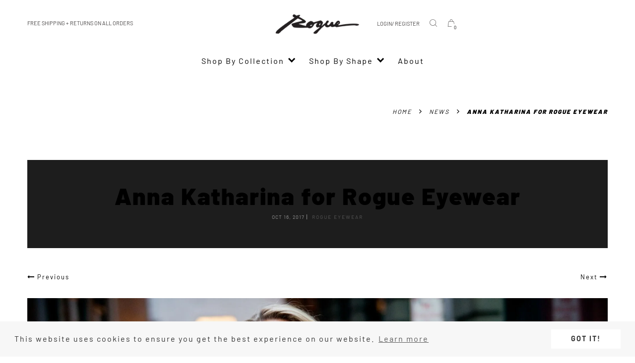

--- FILE ---
content_type: text/css
request_url: https://www.rogue-eyewear.com/cdn/shop/t/25/assets/theme-style.scss.css?v=11033194626129820411759331714
body_size: 37748
content:
@font-face{font-family:Barlow;font-weight:500;font-style:normal;src:url(//www.rogue-eyewear.com/cdn/fonts/barlow/barlow_n5.a193a1990790eba0cc5cca569d23799830e90f07.woff2?h10=cm9ndWUtZXlld2VhcnMuY29t&h11=cm9ndWUtZXlld2VhcnouY29t&h12=cm9ndWUtZXlld2Vhci5hY2NvdW50Lm15c2hvcGlmeS5jb20&h1=cm9ndWUtZXlld2Vhci5jb20&h2=cm9ndWVvcHRpY2FsLmNvbQ&h3=cm9ndWVnbGFzc2VzLmNvbQ&h4=cm9ndWVvcHRpYy5jb20&h5=cm9ndWVvcHRpY3MuY29t&h6=cm9ndWVzdW5nbGFzcy5jb20&h7=cm9ndWVzdW5nbGFzc2VzLmNvbQ&h8=cm9ndWVzdW5uaWVzLmNvbQ&h9=cm9ndWVzdW53ZWFyLmNvbQ&hmac=8c4bff2cb24d91f984a3a57d2c346c52d6f7bd3cdfc825cc6646bea6a1c34c29) format("woff2"),url(//www.rogue-eyewear.com/cdn/fonts/barlow/barlow_n5.ae31c82169b1dc0715609b8cc6a610b917808358.woff?h10=cm9ndWUtZXlld2VhcnMuY29t&h11=cm9ndWUtZXlld2VhcnouY29t&h12=cm9ndWUtZXlld2Vhci5hY2NvdW50Lm15c2hvcGlmeS5jb20&h1=cm9ndWUtZXlld2Vhci5jb20&h2=cm9ndWVvcHRpY2FsLmNvbQ&h3=cm9ndWVnbGFzc2VzLmNvbQ&h4=cm9ndWVvcHRpYy5jb20&h5=cm9ndWVvcHRpY3MuY29t&h6=cm9ndWVzdW5nbGFzcy5jb20&h7=cm9ndWVzdW5nbGFzc2VzLmNvbQ&h8=cm9ndWVzdW5uaWVzLmNvbQ&h9=cm9ndWVzdW53ZWFyLmNvbQ&hmac=7ca9d2a0ddefead67a82b48da9ddc22a20f7ab8e90f46cc43600689cec16f6a4) format("woff")}@font-face{font-family:Barlow;font-weight:300;font-style:normal;src:url(//www.rogue-eyewear.com/cdn/fonts/barlow/barlow_n3.206528b4d5c1d7c8b773c9376794cb533f489be9.woff2?h10=cm9ndWUtZXlld2VhcnMuY29t&h11=cm9ndWUtZXlld2VhcnouY29t&h12=cm9ndWUtZXlld2Vhci5hY2NvdW50Lm15c2hvcGlmeS5jb20&h1=cm9ndWUtZXlld2Vhci5jb20&h2=cm9ndWVvcHRpY2FsLmNvbQ&h3=cm9ndWVnbGFzc2VzLmNvbQ&h4=cm9ndWVvcHRpYy5jb20&h5=cm9ndWVvcHRpY3MuY29t&h6=cm9ndWVzdW5nbGFzcy5jb20&h7=cm9ndWVzdW5nbGFzc2VzLmNvbQ&h8=cm9ndWVzdW5uaWVzLmNvbQ&h9=cm9ndWVzdW53ZWFyLmNvbQ&hmac=be42ecbd7968985acef0afa4a7a35360f6b8e0284ba98376003438b623af35ab) format("woff2"),url(//www.rogue-eyewear.com/cdn/fonts/barlow/barlow_n3.a544de05c3416237e224288914a6a613a71847c4.woff?h10=cm9ndWUtZXlld2VhcnMuY29t&h11=cm9ndWUtZXlld2VhcnouY29t&h12=cm9ndWUtZXlld2Vhci5hY2NvdW50Lm15c2hvcGlmeS5jb20&h1=cm9ndWUtZXlld2Vhci5jb20&h2=cm9ndWVvcHRpY2FsLmNvbQ&h3=cm9ndWVnbGFzc2VzLmNvbQ&h4=cm9ndWVvcHRpYy5jb20&h5=cm9ndWVvcHRpY3MuY29t&h6=cm9ndWVzdW5nbGFzcy5jb20&h7=cm9ndWVzdW5nbGFzc2VzLmNvbQ&h8=cm9ndWVzdW5uaWVzLmNvbQ&h9=cm9ndWVzdW53ZWFyLmNvbQ&hmac=de846cc283b02deb8f5099c146f86953cec87133ae45cc58419883220211d63f) format("woff")}@font-face{font-family:Barlow;font-weight:400;font-style:normal;src:url(//www.rogue-eyewear.com/cdn/fonts/barlow/barlow_n4.038c60d7ea9ddb238b2f64ba6f463ba6c0b5e5ad.woff2?h10=cm9ndWUtZXlld2VhcnMuY29t&h11=cm9ndWUtZXlld2VhcnouY29t&h12=cm9ndWUtZXlld2Vhci5hY2NvdW50Lm15c2hvcGlmeS5jb20&h1=cm9ndWUtZXlld2Vhci5jb20&h2=cm9ndWVvcHRpY2FsLmNvbQ&h3=cm9ndWVnbGFzc2VzLmNvbQ&h4=cm9ndWVvcHRpYy5jb20&h5=cm9ndWVvcHRpY3MuY29t&h6=cm9ndWVzdW5nbGFzcy5jb20&h7=cm9ndWVzdW5nbGFzc2VzLmNvbQ&h8=cm9ndWVzdW5uaWVzLmNvbQ&h9=cm9ndWVzdW53ZWFyLmNvbQ&hmac=ab94fbf76293cf750161b04667e2686da029ad98ed55625b05cdbcfc744aa5e9) format("woff2"),url(//www.rogue-eyewear.com/cdn/fonts/barlow/barlow_n4.074a9f2b990b38aec7d56c68211821e455b6d075.woff?h10=cm9ndWUtZXlld2VhcnMuY29t&h11=cm9ndWUtZXlld2VhcnouY29t&h12=cm9ndWUtZXlld2Vhci5hY2NvdW50Lm15c2hvcGlmeS5jb20&h1=cm9ndWUtZXlld2Vhci5jb20&h2=cm9ndWVvcHRpY2FsLmNvbQ&h3=cm9ndWVnbGFzc2VzLmNvbQ&h4=cm9ndWVvcHRpYy5jb20&h5=cm9ndWVvcHRpY3MuY29t&h6=cm9ndWVzdW5nbGFzcy5jb20&h7=cm9ndWVzdW5nbGFzc2VzLmNvbQ&h8=cm9ndWVzdW5uaWVzLmNvbQ&h9=cm9ndWVzdW53ZWFyLmNvbQ&hmac=b689d635f3d874f83a940d3adbfc6a019c93698c9fba2e531f2269597396f8b6) format("woff")}@font-face{font-family:Barlow;font-weight:700;font-style:normal;src:url(//www.rogue-eyewear.com/cdn/fonts/barlow/barlow_n7.691d1d11f150e857dcbc1c10ef03d825bc378d81.woff2?h10=cm9ndWUtZXlld2VhcnMuY29t&h11=cm9ndWUtZXlld2VhcnouY29t&h12=cm9ndWUtZXlld2Vhci5hY2NvdW50Lm15c2hvcGlmeS5jb20&h1=cm9ndWUtZXlld2Vhci5jb20&h2=cm9ndWVvcHRpY2FsLmNvbQ&h3=cm9ndWVnbGFzc2VzLmNvbQ&h4=cm9ndWVvcHRpYy5jb20&h5=cm9ndWVvcHRpY3MuY29t&h6=cm9ndWVzdW5nbGFzcy5jb20&h7=cm9ndWVzdW5nbGFzc2VzLmNvbQ&h8=cm9ndWVzdW5uaWVzLmNvbQ&h9=cm9ndWVzdW53ZWFyLmNvbQ&hmac=f908c93041e9f9b94c46837fc125e3f2a718ec914b363ef5d2950648dc268d7e) format("woff2"),url(//www.rogue-eyewear.com/cdn/fonts/barlow/barlow_n7.4fdbb1cb7da0e2c2f88492243ffa2b4f91924840.woff?h10=cm9ndWUtZXlld2VhcnMuY29t&h11=cm9ndWUtZXlld2VhcnouY29t&h12=cm9ndWUtZXlld2Vhci5hY2NvdW50Lm15c2hvcGlmeS5jb20&h1=cm9ndWUtZXlld2Vhci5jb20&h2=cm9ndWVvcHRpY2FsLmNvbQ&h3=cm9ndWVnbGFzc2VzLmNvbQ&h4=cm9ndWVvcHRpYy5jb20&h5=cm9ndWVvcHRpY3MuY29t&h6=cm9ndWVzdW5nbGFzcy5jb20&h7=cm9ndWVzdW5nbGFzc2VzLmNvbQ&h8=cm9ndWVzdW5uaWVzLmNvbQ&h9=cm9ndWVzdW53ZWFyLmNvbQ&hmac=57382d6118b391604520e93dd4222bd38524058b31490415f1bf4987a957f96c) format("woff")}@font-face{font-family:Barlow;font-weight:900;font-style:normal;src:url(//www.rogue-eyewear.com/cdn/fonts/barlow/barlow_n9.0641981c454b3fc3d4db37ebaaf1fec3bc17cc2a.woff2?h10=cm9ndWUtZXlld2VhcnMuY29t&h11=cm9ndWUtZXlld2VhcnouY29t&h12=cm9ndWUtZXlld2Vhci5hY2NvdW50Lm15c2hvcGlmeS5jb20&h1=cm9ndWUtZXlld2Vhci5jb20&h2=cm9ndWVvcHRpY2FsLmNvbQ&h3=cm9ndWVnbGFzc2VzLmNvbQ&h4=cm9ndWVvcHRpYy5jb20&h5=cm9ndWVvcHRpY3MuY29t&h6=cm9ndWVzdW5nbGFzcy5jb20&h7=cm9ndWVzdW5nbGFzc2VzLmNvbQ&h8=cm9ndWVzdW5uaWVzLmNvbQ&h9=cm9ndWVzdW53ZWFyLmNvbQ&hmac=ba511fb961efd6af80b2e60b0db565cdf61ce0f142a45cff7956a6490628e88e) format("woff2"),url(//www.rogue-eyewear.com/cdn/fonts/barlow/barlow_n9.888138f2a8741799caa670e6fd6e11a45720c1ae.woff?h10=cm9ndWUtZXlld2VhcnMuY29t&h11=cm9ndWUtZXlld2VhcnouY29t&h12=cm9ndWUtZXlld2Vhci5hY2NvdW50Lm15c2hvcGlmeS5jb20&h1=cm9ndWUtZXlld2Vhci5jb20&h2=cm9ndWVvcHRpY2FsLmNvbQ&h3=cm9ndWVnbGFzc2VzLmNvbQ&h4=cm9ndWVvcHRpYy5jb20&h5=cm9ndWVvcHRpY3MuY29t&h6=cm9ndWVzdW5nbGFzcy5jb20&h7=cm9ndWVzdW5nbGFzc2VzLmNvbQ&h8=cm9ndWVzdW5uaWVzLmNvbQ&h9=cm9ndWVzdW53ZWFyLmNvbQ&hmac=13872f999ec75c1efb9e21ae2b83e13b1f5208fe71b85ef4ca0f94c5698d5e15) format("woff")}@font-face{font-family:Barlow;font-weight:400;font-style:normal;src:url(//www.rogue-eyewear.com/cdn/fonts/barlow/barlow_n4.038c60d7ea9ddb238b2f64ba6f463ba6c0b5e5ad.woff2?h10=cm9ndWUtZXlld2VhcnMuY29t&h11=cm9ndWUtZXlld2VhcnouY29t&h12=cm9ndWUtZXlld2Vhci5hY2NvdW50Lm15c2hvcGlmeS5jb20&h1=cm9ndWUtZXlld2Vhci5jb20&h2=cm9ndWVvcHRpY2FsLmNvbQ&h3=cm9ndWVnbGFzc2VzLmNvbQ&h4=cm9ndWVvcHRpYy5jb20&h5=cm9ndWVvcHRpY3MuY29t&h6=cm9ndWVzdW5nbGFzcy5jb20&h7=cm9ndWVzdW5nbGFzc2VzLmNvbQ&h8=cm9ndWVzdW5uaWVzLmNvbQ&h9=cm9ndWVzdW53ZWFyLmNvbQ&hmac=ab94fbf76293cf750161b04667e2686da029ad98ed55625b05cdbcfc744aa5e9) format("woff2"),url(//www.rogue-eyewear.com/cdn/fonts/barlow/barlow_n4.074a9f2b990b38aec7d56c68211821e455b6d075.woff?h10=cm9ndWUtZXlld2VhcnMuY29t&h11=cm9ndWUtZXlld2VhcnouY29t&h12=cm9ndWUtZXlld2Vhci5hY2NvdW50Lm15c2hvcGlmeS5jb20&h1=cm9ndWUtZXlld2Vhci5jb20&h2=cm9ndWVvcHRpY2FsLmNvbQ&h3=cm9ndWVnbGFzc2VzLmNvbQ&h4=cm9ndWVvcHRpYy5jb20&h5=cm9ndWVvcHRpY3MuY29t&h6=cm9ndWVzdW5nbGFzcy5jb20&h7=cm9ndWVzdW5nbGFzc2VzLmNvbQ&h8=cm9ndWVzdW5uaWVzLmNvbQ&h9=cm9ndWVzdW53ZWFyLmNvbQ&hmac=b689d635f3d874f83a940d3adbfc6a019c93698c9fba2e531f2269597396f8b6) format("woff")}@font-face{font-family:Barlow;font-weight:700;font-style:normal;src:url(//www.rogue-eyewear.com/cdn/fonts/barlow/barlow_n7.691d1d11f150e857dcbc1c10ef03d825bc378d81.woff2?h10=cm9ndWUtZXlld2VhcnMuY29t&h11=cm9ndWUtZXlld2VhcnouY29t&h12=cm9ndWUtZXlld2Vhci5hY2NvdW50Lm15c2hvcGlmeS5jb20&h1=cm9ndWUtZXlld2Vhci5jb20&h2=cm9ndWVvcHRpY2FsLmNvbQ&h3=cm9ndWVnbGFzc2VzLmNvbQ&h4=cm9ndWVvcHRpYy5jb20&h5=cm9ndWVvcHRpY3MuY29t&h6=cm9ndWVzdW5nbGFzcy5jb20&h7=cm9ndWVzdW5nbGFzc2VzLmNvbQ&h8=cm9ndWVzdW5uaWVzLmNvbQ&h9=cm9ndWVzdW53ZWFyLmNvbQ&hmac=f908c93041e9f9b94c46837fc125e3f2a718ec914b363ef5d2950648dc268d7e) format("woff2"),url(//www.rogue-eyewear.com/cdn/fonts/barlow/barlow_n7.4fdbb1cb7da0e2c2f88492243ffa2b4f91924840.woff?h10=cm9ndWUtZXlld2VhcnMuY29t&h11=cm9ndWUtZXlld2VhcnouY29t&h12=cm9ndWUtZXlld2Vhci5hY2NvdW50Lm15c2hvcGlmeS5jb20&h1=cm9ndWUtZXlld2Vhci5jb20&h2=cm9ndWVvcHRpY2FsLmNvbQ&h3=cm9ndWVnbGFzc2VzLmNvbQ&h4=cm9ndWVvcHRpYy5jb20&h5=cm9ndWVvcHRpY3MuY29t&h6=cm9ndWVzdW5nbGFzcy5jb20&h7=cm9ndWVzdW5nbGFzc2VzLmNvbQ&h8=cm9ndWVzdW5uaWVzLmNvbQ&h9=cm9ndWVzdW53ZWFyLmNvbQ&hmac=57382d6118b391604520e93dd4222bd38524058b31490415f1bf4987a957f96c) format("woff")}@font-face{font-family:Barlow;font-weight:900;font-style:normal;src:url(//www.rogue-eyewear.com/cdn/fonts/barlow/barlow_n9.0641981c454b3fc3d4db37ebaaf1fec3bc17cc2a.woff2?h10=cm9ndWUtZXlld2VhcnMuY29t&h11=cm9ndWUtZXlld2VhcnouY29t&h12=cm9ndWUtZXlld2Vhci5hY2NvdW50Lm15c2hvcGlmeS5jb20&h1=cm9ndWUtZXlld2Vhci5jb20&h2=cm9ndWVvcHRpY2FsLmNvbQ&h3=cm9ndWVnbGFzc2VzLmNvbQ&h4=cm9ndWVvcHRpYy5jb20&h5=cm9ndWVvcHRpY3MuY29t&h6=cm9ndWVzdW5nbGFzcy5jb20&h7=cm9ndWVzdW5nbGFzc2VzLmNvbQ&h8=cm9ndWVzdW5uaWVzLmNvbQ&h9=cm9ndWVzdW53ZWFyLmNvbQ&hmac=ba511fb961efd6af80b2e60b0db565cdf61ce0f142a45cff7956a6490628e88e) format("woff2"),url(//www.rogue-eyewear.com/cdn/fonts/barlow/barlow_n9.888138f2a8741799caa670e6fd6e11a45720c1ae.woff?h10=cm9ndWUtZXlld2VhcnMuY29t&h11=cm9ndWUtZXlld2VhcnouY29t&h12=cm9ndWUtZXlld2Vhci5hY2NvdW50Lm15c2hvcGlmeS5jb20&h1=cm9ndWUtZXlld2Vhci5jb20&h2=cm9ndWVvcHRpY2FsLmNvbQ&h3=cm9ndWVnbGFzc2VzLmNvbQ&h4=cm9ndWVvcHRpYy5jb20&h5=cm9ndWVvcHRpY3MuY29t&h6=cm9ndWVzdW5nbGFzcy5jb20&h7=cm9ndWVzdW5nbGFzc2VzLmNvbQ&h8=cm9ndWVzdW5uaWVzLmNvbQ&h9=cm9ndWVzdW53ZWFyLmNvbQ&hmac=13872f999ec75c1efb9e21ae2b83e13b1f5208fe71b85ef4ca0f94c5698d5e15) format("woff")}@keyframes move{0%{background-position:0px 0px}to{background-position:40px 0px}}@-webkit-keyframes move{0%{background-position:0px 0px}to{background-position:40px 0px}}.btn,button,.btn-primary,.lookbook-slider-full .text-box a.btn,#recover-password a.cancel,.page-address form a.cancel,.cooming-soon-page .modal-password .btn--narrow,#discount-modal .content .btn-discount-code,.btn-default,.main-content .page-wishlist table tr td .view-btn,.main-content .page-compare table tr td .comparison_product_infos .button-container .btn,.fancybox-container table tr td .comparison_product_infos .button-container .btn,.cart-table .btn-clear,.shopify-payment-button .shopify-payment-button__button,.btn-primary:not(:disabled):not(.disabled).active:focus,.lookbook-slider-full .text-box a.btn:not(:disabled):not(.disabled).active:focus,#recover-password a.cancel:not(:disabled):not(.disabled).active:focus,.page-address form a.cancel:not(:disabled):not(.disabled).active:focus,.cooming-soon-page .modal-password .btn--narrow:not(:disabled):not(.disabled).active:focus,#discount-modal .content .btn-discount-code:not(:disabled):not(.disabled).active:focus,.btn-primary:not(:disabled):not(.disabled):active:focus,.lookbook-slider-full .text-box a.btn:not(:disabled):not(.disabled):active:focus,#recover-password a.cancel:not(:disabled):not(.disabled):active:focus,.page-address form a.cancel:not(:disabled):not(.disabled):active:focus,.cooming-soon-page .modal-password .btn--narrow:not(:disabled):not(.disabled):active:focus,#discount-modal .content .btn-discount-code:not(:disabled):not(.disabled):active:focus,.show>.btn-primary.dropdown-toggle:focus,.lookbook-slider-full .text-box .show>a.dropdown-toggle.btn:focus,#recover-password .show>a.dropdown-toggle.cancel:focus,.page-address form .show>a.dropdown-toggle.cancel:focus,.cooming-soon-page .modal-password .show>.dropdown-toggle.btn--narrow:focus,#discount-modal .content .show>.dropdown-toggle.btn-discount-code:focus{font-family:Barlow,sans-serif;outline:none;box-shadow:none;font-size:16px;font-weight:600;padding:12px 28px;border-radius:0}.btn:hover,.btn:focus,.btn.active,button:hover,button:focus,button.active,.btn-primary:hover,.lookbook-slider-full .text-box a.btn:hover,#recover-password a.cancel:hover,.page-address form a.cancel:hover,.cooming-soon-page .modal-password .btn--narrow:hover,#discount-modal .content .btn-discount-code:hover,.btn-primary:focus,.lookbook-slider-full .text-box a.btn:focus,#recover-password a.cancel:focus,.page-address form a.cancel:focus,.cooming-soon-page .modal-password .btn--narrow:focus,#discount-modal .content .btn-discount-code:focus,.btn-primary.active,.lookbook-slider-full .text-box a.active.btn,#recover-password a.active.cancel,.page-address form a.active.cancel,.cooming-soon-page .modal-password .active.btn--narrow,#discount-modal .content .active.btn-discount-code,.btn-default:hover,.main-content .page-wishlist table tr td .view-btn:hover,.main-content .page-compare table tr td .comparison_product_infos .button-container .btn:hover,.fancybox-container table tr td .comparison_product_infos .button-container .btn:hover,.cart-table .btn-clear:hover,.shopify-payment-button .shopify-payment-button__button:hover,.btn-default:focus,.main-content .page-wishlist table tr td .view-btn:focus,.main-content .page-compare table tr td .comparison_product_infos .button-container .btn:focus,.fancybox-container table tr td .comparison_product_infos .button-container .btn:focus,.cart-table .btn-clear:focus,.shopify-payment-button .shopify-payment-button__button:focus,.btn-default.active,.main-content .page-wishlist table tr td .active.view-btn,.main-content .page-compare table tr td .comparison_product_infos .button-container .active.btn,.fancybox-container table tr td .comparison_product_infos .button-container .active.btn,.cart-table .active.btn-clear,.shopify-payment-button .active.shopify-payment-button__button,.btn-primary:not(:disabled):not(.disabled).active:focus:hover,.lookbook-slider-full .text-box a.btn:not(:disabled):not(.disabled).active:focus:hover,#recover-password a.cancel:not(:disabled):not(.disabled).active:focus:hover,.page-address form a.cancel:not(:disabled):not(.disabled).active:focus:hover,.cooming-soon-page .modal-password .btn--narrow:not(:disabled):not(.disabled).active:focus:hover,#discount-modal .content .btn-discount-code:not(:disabled):not(.disabled).active:focus:hover,.btn-primary:not(:disabled):not(.disabled).active:focus:focus,.lookbook-slider-full .text-box a.btn:not(:disabled):not(.disabled).active:focus:focus,#recover-password a.cancel:not(:disabled):not(.disabled).active:focus:focus,.page-address form a.cancel:not(:disabled):not(.disabled).active:focus:focus,.cooming-soon-page .modal-password .btn--narrow:not(:disabled):not(.disabled).active:focus:focus,#discount-modal .content .btn-discount-code:not(:disabled):not(.disabled).active:focus:focus,.btn-primary:not(:disabled):not(.disabled).active:focus.active,.lookbook-slider-full .text-box a.btn:not(:disabled):not(.disabled).active:focus.active,#recover-password a.cancel:not(:disabled):not(.disabled).active:focus.active,.page-address form a.cancel:not(:disabled):not(.disabled).active:focus.active,.cooming-soon-page .modal-password .btn--narrow:not(:disabled):not(.disabled).active:focus.active,#discount-modal .content .btn-discount-code:not(:disabled):not(.disabled).active:focus.active,.btn-primary:not(:disabled):not(.disabled):active:focus:hover,.lookbook-slider-full .text-box a.btn:not(:disabled):not(.disabled):active:focus:hover,#recover-password a.cancel:not(:disabled):not(.disabled):active:focus:hover,.page-address form a.cancel:not(:disabled):not(.disabled):active:focus:hover,.cooming-soon-page .modal-password .btn--narrow:not(:disabled):not(.disabled):active:focus:hover,#discount-modal .content .btn-discount-code:not(:disabled):not(.disabled):active:focus:hover,.btn-primary:not(:disabled):not(.disabled):active:focus:focus,.lookbook-slider-full .text-box a.btn:not(:disabled):not(.disabled):active:focus:focus,#recover-password a.cancel:not(:disabled):not(.disabled):active:focus:focus,.page-address form a.cancel:not(:disabled):not(.disabled):active:focus:focus,.cooming-soon-page .modal-password .btn--narrow:not(:disabled):not(.disabled):active:focus:focus,#discount-modal .content .btn-discount-code:not(:disabled):not(.disabled):active:focus:focus,.btn-primary:not(:disabled):not(.disabled):active:focus.active,.lookbook-slider-full .text-box a.btn:not(:disabled):not(.disabled):active:focus.active,#recover-password a.cancel:not(:disabled):not(.disabled):active:focus.active,.page-address form a.cancel:not(:disabled):not(.disabled):active:focus.active,.cooming-soon-page .modal-password .btn--narrow:not(:disabled):not(.disabled):active:focus.active,#discount-modal .content .btn-discount-code:not(:disabled):not(.disabled):active:focus.active,.show>.btn-primary.dropdown-toggle:focus:hover,.lookbook-slider-full .text-box .show>a.dropdown-toggle.btn:focus:hover,#recover-password .show>a.dropdown-toggle.cancel:focus:hover,.page-address form .show>a.dropdown-toggle.cancel:focus:hover,.cooming-soon-page .modal-password .show>.dropdown-toggle.btn--narrow:focus:hover,#discount-modal .content .show>.dropdown-toggle.btn-discount-code:focus:hover,.show>.btn-primary.dropdown-toggle:focus:focus,.lookbook-slider-full .text-box .show>a.dropdown-toggle.btn:focus:focus,#recover-password .show>a.dropdown-toggle.cancel:focus:focus,.page-address form .show>a.dropdown-toggle.cancel:focus:focus,.cooming-soon-page .modal-password .show>.dropdown-toggle.btn--narrow:focus:focus,#discount-modal .content .show>.dropdown-toggle.btn-discount-code:focus:focus,.show>.btn-primary.dropdown-toggle:focus.active,.lookbook-slider-full .text-box .show>a.dropdown-toggle.btn:focus.active,#recover-password .show>a.dropdown-toggle.cancel:focus.active,.page-address form .show>a.dropdown-toggle.cancel:focus.active,.cooming-soon-page .modal-password .show>.dropdown-toggle.btn--narrow:focus.active,#discount-modal .content .show>.dropdown-toggle.btn-discount-code:focus.active{outline:none;box-shadow:none}.btn-primary,.lookbook-slider-full .text-box a.btn,#recover-password a.cancel,.page-address form a.cancel,.cooming-soon-page .modal-password .btn--narrow,#discount-modal .content .btn-discount-code,.btn-primary.disabled,.lookbook-slider-full .text-box a.disabled.btn,#recover-password a.disabled.cancel,.page-address form a.disabled.cancel,.cooming-soon-page .modal-password .disabled.btn--narrow,#discount-modal .content .disabled.btn-discount-code,.btn-primary:disabled,.lookbook-slider-full .text-box a.btn:disabled,#recover-password a.cancel:disabled,.page-address form a.cancel:disabled,.cooming-soon-page .modal-password .btn--narrow:disabled,#discount-modal .content .btn-discount-code:disabled,.shopify-challenge__button{background:#000;text-transform:uppercase;padding:16px 25px;color:#fff;border-radius:0;-webkit-border-radius:0px;-moz-border-radius:0px;-ms-border-radius:0px;-o-border-radius:0px;font-family:Barlow,sans-serif;font-size:11px;border:1px solid black;letter-spacing:2px;text-align:center;display:block;position:relative;transition:all .35s ease-in-out;-webkit-transition:all .35s ease-in-out;-moz-transition:all .35s ease-in-out;-o-transition:all .35s ease-in-out;-ms-transition:all .35s ease-in-out}.btn-primary:hover,.lookbook-slider-full .text-box a.btn:hover,#recover-password a.cancel:hover,.page-address form a.cancel:hover,.cooming-soon-page .modal-password .btn--narrow:hover,#discount-modal .content .btn-discount-code:hover,.btn-primary:focus,.lookbook-slider-full .text-box a.btn:focus,#recover-password a.cancel:focus,.page-address form a.cancel:focus,.cooming-soon-page .modal-password .btn--narrow:focus,#discount-modal .content .btn-discount-code:focus,.btn-primary.active,.lookbook-slider-full .text-box a.active.btn,#recover-password a.active.cancel,.page-address form a.active.cancel,.cooming-soon-page .modal-password .active.btn--narrow,#discount-modal .content .active.btn-discount-code{background:#d1c7c7;color:#fff;border:1px solid #555555}.btn-primary.disabled:hover,.lookbook-slider-full .text-box a.disabled.btn:hover,#recover-password a.disabled.cancel:hover,.page-address form a.disabled.cancel:hover,.cooming-soon-page .modal-password .disabled.btn--narrow:hover,#discount-modal .content .disabled.btn-discount-code:hover,.btn-primary.disabled:focus,.lookbook-slider-full .text-box a.disabled.btn:focus,#recover-password a.disabled.cancel:focus,.page-address form a.disabled.cancel:focus,.cooming-soon-page .modal-password .disabled.btn--narrow:focus,#discount-modal .content .disabled.btn-discount-code:focus,.btn-primary.disabled.active,.lookbook-slider-full .text-box a.disabled.active.btn,#recover-password a.disabled.active.cancel,.page-address form a.disabled.active.cancel,.cooming-soon-page .modal-password .disabled.active.btn--narrow,#discount-modal .content .disabled.active.btn-discount-code,.btn-primary:disabled:hover,.lookbook-slider-full .text-box a.btn:disabled:hover,#recover-password a.cancel:disabled:hover,.page-address form a.cancel:disabled:hover,.cooming-soon-page .modal-password .btn--narrow:disabled:hover,#discount-modal .content .btn-discount-code:disabled:hover,.btn-primary:disabled:focus,.lookbook-slider-full .text-box a.btn:disabled:focus,#recover-password a.cancel:disabled:focus,.page-address form a.cancel:disabled:focus,.cooming-soon-page .modal-password .btn--narrow:disabled:focus,#discount-modal .content .btn-discount-code:disabled:focus,.btn-primary:disabled.active,.lookbook-slider-full .text-box a.btn:disabled.active,#recover-password a.cancel:disabled.active,.page-address form a.cancel:disabled.active,.cooming-soon-page .modal-password .btn--narrow:disabled.active,#discount-modal .content .btn-discount-code:disabled.active{background:#000;color:#fff;border:1px solid black}.btn-default,.main-content .page-wishlist table tr td .view-btn,.main-content .page-compare table tr td .comparison_product_infos .button-container .btn,.fancybox-container table tr td .comparison_product_infos .button-container .btn,.cart-table .btn-clear,.shopify-payment-button .shopify-payment-button__button,.btn-default.disabled,.main-content .page-wishlist table tr td .disabled.view-btn,.main-content .page-compare table tr td .comparison_product_infos .button-container .disabled.btn,.fancybox-container table tr td .comparison_product_infos .button-container .disabled.btn,.cart-table .disabled.btn-clear,.shopify-payment-button .disabled.shopify-payment-button__button,.btn-default:disabled,.main-content .page-wishlist table tr td .view-btn:disabled,.main-content .page-compare table tr td .comparison_product_infos .button-container .btn:disabled,.fancybox-container table tr td .comparison_product_infos .button-container .btn:disabled,.cart-table .btn-clear:disabled,.shopify-payment-button .shopify-payment-button__button:disabled{background:#e7e7e8;text-transform:uppercase;padding:16px 25px;color:#000;border-radius:0;-webkit-border-radius:0px;-moz-border-radius:0px;-ms-border-radius:0px;-o-border-radius:0px;font-family:Barlow,sans-serif;font-size:11px;border:1px solid black;letter-spacing:2px;text-align:center;display:block;position:relative;transition:all .35s ease-in-out;-webkit-transition:all .35s ease-in-out;-moz-transition:all .35s ease-in-out;-o-transition:all .35s ease-in-out;-ms-transition:all .35s ease-in-out}.btn-default:hover,.main-content .page-wishlist table tr td .view-btn:hover,.main-content .page-compare table tr td .comparison_product_infos .button-container .btn:hover,.fancybox-container table tr td .comparison_product_infos .button-container .btn:hover,.cart-table .btn-clear:hover,.shopify-payment-button .shopify-payment-button__button:hover,.btn-default:focus,.main-content .page-wishlist table tr td .view-btn:focus,.main-content .page-compare table tr td .comparison_product_infos .button-container .btn:focus,.fancybox-container table tr td .comparison_product_infos .button-container .btn:focus,.cart-table .btn-clear:focus,.shopify-payment-button .shopify-payment-button__button:focus,.btn-default.active,.main-content .page-wishlist table tr td .active.view-btn,.main-content .page-compare table tr td .comparison_product_infos .button-container .active.btn,.fancybox-container table tr td .comparison_product_infos .button-container .active.btn,.cart-table .active.btn-clear,.shopify-payment-button .active.shopify-payment-button__button{background:#000;color:#fff;border:1px solid #0a0a0a}.btn-default.disabled:hover,.main-content .page-wishlist table tr td .disabled.view-btn:hover,.main-content .page-compare table tr td .comparison_product_infos .button-container .disabled.btn:hover,.fancybox-container table tr td .comparison_product_infos .button-container .disabled.btn:hover,.cart-table .disabled.btn-clear:hover,.shopify-payment-button .disabled.shopify-payment-button__button:hover,.btn-default.disabled:focus,.main-content .page-wishlist table tr td .disabled.view-btn:focus,.main-content .page-compare table tr td .comparison_product_infos .button-container .disabled.btn:focus,.fancybox-container table tr td .comparison_product_infos .button-container .disabled.btn:focus,.cart-table .disabled.btn-clear:focus,.shopify-payment-button .disabled.shopify-payment-button__button:focus,.btn-default.disabled.active,.main-content .page-wishlist table tr td .disabled.active.view-btn,.main-content .page-compare table tr td .comparison_product_infos .button-container .disabled.active.btn,.fancybox-container table tr td .comparison_product_infos .button-container .disabled.active.btn,.cart-table .disabled.active.btn-clear,.shopify-payment-button .disabled.active.shopify-payment-button__button,.btn-default:disabled:hover,.main-content .page-wishlist table tr td .view-btn:disabled:hover,.main-content .page-compare table tr td .comparison_product_infos .button-container .btn:disabled:hover,.fancybox-container table tr td .comparison_product_infos .button-container .btn:disabled:hover,.cart-table .btn-clear:disabled:hover,.shopify-payment-button .shopify-payment-button__button:disabled:hover,.btn-default:disabled:focus,.main-content .page-wishlist table tr td .view-btn:disabled:focus,.main-content .page-compare table tr td .comparison_product_infos .button-container .btn:disabled:focus,.fancybox-container table tr td .comparison_product_infos .button-container .btn:disabled:focus,.cart-table .btn-clear:disabled:focus,.shopify-payment-button .shopify-payment-button__button:disabled:focus,.btn-default:disabled.active,.main-content .page-wishlist table tr td .view-btn:disabled.active,.main-content .page-compare table tr td .comparison_product_infos .button-container .btn:disabled.active,.fancybox-container table tr td .comparison_product_infos .button-container .btn:disabled.active,.cart-table .btn-clear:disabled.active,.shopify-payment-button .shopify-payment-button__button:disabled.active{background:#e7e7e8;color:#000;border:1px solid black}@media (min-width: 992px){.style-dark .header-container .message-header{color:#333}}@media (min-width: 992px){.style-dark .header-container .header-icons li a,.style-dark .header-container .top-bar-header li a,.style-dark .header-container .list-icon li a,.style-dark .header-container .right-icon li a{color:#333}.style-dark .header-container .header-icons li a:hover,.style-dark .header-container .top-bar-header li a:hover,.style-dark .header-container .list-icon li a:hover,.style-dark .header-container .right-icon li a:hover{color:#fff}}@media (min-width: 992px){.style-dark .header-container .header-icons li i,.style-dark .header-container .top-bar-header li i,.style-dark .header-container .list-icon li i,.style-dark .header-container .right-icon li i{color:#333}}@media (min-width: 992px){.style-dark .header-container .header-logo img{display:none}.style-dark .header-container .header-logo img.logo-light{display:inline-block}}@media (min-width: 992px){.style-dark .header-container.style-7 .header-fixed .header-icons li a,.style-dark .header-container.style-7 .header-fixed .top-bar-header li a,.style-dark .header-container.style-7 .header-fixed .list-icon li a,.style-dark .header-container.style-7 .header-fixed .right-icon li a{color:#464343}.style-dark .header-container.style-7 .header-fixed .header-icons li a:hover,.style-dark .header-container.style-7 .header-fixed .top-bar-header li a:hover,.style-dark .header-container.style-7 .header-fixed .list-icon li a:hover,.style-dark .header-container.style-7 .header-fixed .right-icon li a:hover{color:#797878}}@media (min-width: 992px){.style-dark .header-container.style-7 .header-fixed .header-icons li i,.style-dark .header-container.style-7 .header-fixed .top-bar-header li i,.style-dark .header-container.style-7 .header-fixed .list-icon li i,.style-dark .header-container.style-7 .header-fixed .right-icon li i{color:#464343}}.style-dark.header-style-11 .style-11 .header-icons .navbar-responsive-menu .responsive-menu{border:1px solid #333333}.style-dark.header-style-11 .style-11 .header-icons .navbar-responsive-menu .responsive-menu span{background:#333}@media (min-width: 992px){.style-dark.header-style-11 .header-fixed .header-logo img{display:inline-block}.style-dark.header-style-11 .header-fixed .header-logo img.logo-light{display:none}}@media (min-width: 992px){.style-dark.header-style-11 .header-fixed .header-icons li a,.style-dark.header-style-11 .header-fixed .top-bar-header li a,.style-dark.header-style-11 .header-fixed .list-icon li a,.style-dark.header-style-11 .header-fixed .right-icon li a{color:#464343}.style-dark.header-style-11 .header-fixed .header-icons li a:hover,.style-dark.header-style-11 .header-fixed .top-bar-header li a:hover,.style-dark.header-style-11 .header-fixed .list-icon li a:hover,.style-dark.header-style-11 .header-fixed .right-icon li a:hover{color:#797878}}@media (min-width: 992px){.style-dark.header-style-11 .header-fixed .header-icons li i,.style-dark.header-style-11 .header-fixed .top-bar-header li i,.style-dark.header-style-11 .header-fixed .list-icon li i,.style-dark.header-style-11 .header-fixed .right-icon li i{color:#464343}}.style-dark.header-style-11 .header-fixed .header-container.style-11 .header-icons .navbar-responsive-menu .responsive-menu{border:1px solid #464343}.style-dark.header-style-11 .header-fixed .header-container.style-11 .header-icons .navbar-responsive-menu .responsive-menu span{background:#464343}body .boxes-wrapper .header-content{position:relative}@media (min-width: 992px){body .boxes-wrapper .header-content.header-fixed .top-bar{display:none}body .boxes-wrapper .header-content.header-fixed .header-container{position:fixed;top:0;left:0;width:100%;background:#000;padding-top:7px;padding-bottom:7px;margin:0;z-index:999;transition:padding .35s ease-in-out;-webkit-transition:padding .35s ease-in-out;-moz-transition:padding .35s ease-in-out;-o-transition:padding .35s ease-in-out;-ms-transition:padding .35s ease-in-out}body .boxes-wrapper .header-content.header-fixed .header-container.style-1{background:linear-gradient(to bottom,black 0%,transparent 100%)}body .boxes-wrapper .header-content.header-fixed.style-1 .header-main,body .boxes-wrapper .header-content.header-fixed.style-4 .header-main,body .boxes-wrapper .header-content.header-fixed.style-5 .header-main{background:#0000}}@media (min-width: 992px){.templateIndex.header-style-1 #body-content,.templatePage.header-style-1.about-us-v3 #body-content,.templateIndex.header-style-4 #body-content,.templateIndex.header-style-5 #body-content,.templateIndex.header-style-7 #body-content,.templateIndex.header-style-11 #body-content,.templateProduct.product-full #body-content,.image-slider #body-content,.lookbook-section #body-content,.lookbook-slider-v2 #body-content,.lookbook-slider-full #body-content,.breadcrumb-use-image #body-content{margin:0 0 60px}}@media (min-width: 992px){.templateIndex.header-style-1 .header-container.style-1,.templateIndex.header-style-1 .header-container.style-4,.templateIndex.header-style-1 .header-container.style-5,.templateIndex.header-style-1 .header-container.style-7,.templateIndex.header-style-1 .header-container.style-11,.templatePage.header-style-1.about-us-v3 .header-container.style-1,.templatePage.header-style-1.about-us-v3 .header-container.style-4,.templatePage.header-style-1.about-us-v3 .header-container.style-5,.templatePage.header-style-1.about-us-v3 .header-container.style-7,.templatePage.header-style-1.about-us-v3 .header-container.style-11,.templateIndex.header-style-4 .header-container.style-1,.templateIndex.header-style-4 .header-container.style-4,.templateIndex.header-style-4 .header-container.style-5,.templateIndex.header-style-4 .header-container.style-7,.templateIndex.header-style-4 .header-container.style-11,.templateIndex.header-style-5 .header-container.style-1,.templateIndex.header-style-5 .header-container.style-4,.templateIndex.header-style-5 .header-container.style-5,.templateIndex.header-style-5 .header-container.style-7,.templateIndex.header-style-5 .header-container.style-11,.templateIndex.header-style-7 .header-container.style-1,.templateIndex.header-style-7 .header-container.style-4,.templateIndex.header-style-7 .header-container.style-5,.templateIndex.header-style-7 .header-container.style-7,.templateIndex.header-style-7 .header-container.style-11,.templateIndex.header-style-11 .header-container.style-1,.templateIndex.header-style-11 .header-container.style-4,.templateIndex.header-style-11 .header-container.style-5,.templateIndex.header-style-11 .header-container.style-7,.templateIndex.header-style-11 .header-container.style-11,.templateProduct.product-full .header-container.style-1,.templateProduct.product-full .header-container.style-4,.templateProduct.product-full .header-container.style-5,.templateProduct.product-full .header-container.style-7,.templateProduct.product-full .header-container.style-11,.image-slider .header-container.style-1,.image-slider .header-container.style-4,.image-slider .header-container.style-5,.image-slider .header-container.style-7,.image-slider .header-container.style-11,.lookbook-section .header-container.style-1,.lookbook-section .header-container.style-4,.lookbook-section .header-container.style-5,.lookbook-section .header-container.style-7,.lookbook-section .header-container.style-11,.lookbook-slider-v2 .header-container.style-1,.lookbook-slider-v2 .header-container.style-4,.lookbook-slider-v2 .header-container.style-5,.lookbook-slider-v2 .header-container.style-7,.lookbook-slider-v2 .header-container.style-11,.lookbook-slider-full .header-container.style-1,.lookbook-slider-full .header-container.style-4,.lookbook-slider-full .header-container.style-5,.lookbook-slider-full .header-container.style-7,.lookbook-slider-full .header-container.style-11,.breadcrumb-use-image .header-container.style-1,.breadcrumb-use-image .header-container.style-4,.breadcrumb-use-image .header-container.style-5,.breadcrumb-use-image .header-container.style-7,.breadcrumb-use-image .header-container.style-11{position:absolute;top:0;left:0;width:100%;z-index:99}}.templateIndex.header-style-1 .navbar .collapse>ul>li>a,.templatePage.header-style-1.about-us-v3 .navbar .collapse>ul>li>a,.templateCollection.header-style-1 .navbar .collapse>ul>li>a{color:#fff}.templateIndex.header-style-1 .navbar .collapse .menu-list .dropdown:before,.templatePage.header-style-1.about-us-v3 .navbar .collapse .menu-list .dropdown:before,.templateCollection.header-style-1 .navbar .collapse .menu-list .dropdown:before{color:#fff}@media (min-width: 992px){.templateIndex.header-style-3 #body-content{margin:0 0 60px}}.templateIndex.header-style-3 .header-content .header-main{position:relative}@media (min-width: 992px){.templateIndex.header-style-3 .header-content .header-main .table-row{position:absolute;left:0;width:100%;z-index:9;padding-top:15px;background-color:#0000}}.templateIndex.header-style-3 .header-content.header-fixed .header-main .table-row{position:relative;padding-top:0;background-color:#fff}@media (min-width: 992px){.templateIndex.header-style-6 #body-content{margin:0 0 60px}}.header-style-1 .header-content.header-fixed .header-container.style-1 .navbar .collapse>ul>li>a{color:#fff}.header-style-1 .header-content.header-fixed .header-container.style-1 .navbar .collapse .menu-list .dropdown:before{color:#fff}@media (min-width: 992px){.header-style-6 .header-container.style-6 .top-bar.header-fixed{position:fixed;top:0;left:0;z-index:99;padding:7px 0;width:100%;background-color:#fff}}@media (min-width: 992px){.header-style-7 .header-container.style-7 .top-bar.header-fixed{position:fixed;top:0;left:0;z-index:99;padding:7px 0;width:100%;background-color:#fff}}.header-style-9 .header-content.header-fixed .header-main,.header-style-10 .header-content.header-fixed .header-main{background-color:#000;padding:0}@media (min-width: 992px){body.header-style-11 .header-content.header-fixed .top-bar{display:block;padding:7px 0;background-color:#fff}}.top-bar{text-transform:uppercase;padding:31px 0 25px;background-color:#fff}@media (max-width: 767px){.top-bar{padding:15px 0}}.search-icon.mobile-version{display:none}@media (max-width: 991px) and (min-width: 768px){.search-icon.mobile-version{display:block}}.search-icon.mobile-version i:before{font-size:15px}.search-icon.mobile-version img{max-width:16px}.search-icon.mobile-version .waiting{background:transparent!important}.header-container .message-header{text-align:left;color:#464343;font-size:11px;font-family:Barlow,sans-serif;letter-spacing:0px;transition:color .35s ease-in-out;-webkit-transition:color .35s ease-in-out;-moz-transition:color .35s ease-in-out;-o-transition:color .35s ease-in-out;-ms-transition:color .35s ease-in-out}@media (max-width: 767px){.header-container .message-header{display:none}}@media (max-width: 991px){.header-container .message-header .widget-message{display:none}}.header-container .header-logo{text-align:center}@media (max-width: 767px){.header-container .header-logo{margin-bottom:15px}}.header-container .header-logo .logo-site{background-color:transparent!important}.header-container .header-logo .logo-light{display:none}.header-container .top-menu{text-align:right;color:#464343}@media (max-width: 767px){.header-container .top-menu{text-align:center}}.header-container .header-icons{display:inline-block;float:right}@media (max-width: 767px){.header-container .header-icons{float:none}}.header-container .header-icons li,.header-container .top-bar-header li,.header-container .list-icon li,.header-container .right-icon li{display:inline-block;margin:0 5px;font-size:11px;cursor:pointer}@media (max-width: 480px){.header-container .header-icons li,.header-container .top-bar-header li,.header-container .list-icon li,.header-container .right-icon li{margin:0 4px}}.header-container .header-icons li .waiting,.header-container .top-bar-header li .waiting,.header-container .list-icon li .waiting,.header-container .right-icon li .waiting{background:transparent!important}.header-container .header-icons li a,.header-container .top-bar-header li a,.header-container .list-icon li a,.header-container .right-icon li a{color:#464343;letter-spacing:0px;font-size:inherit;text-transform:uppercase;transition:color .35s ease-in-out;-webkit-transition:color .35s ease-in-out;-moz-transition:color .35s ease-in-out;-o-transition:color .35s ease-in-out;-ms-transition:color .35s ease-in-out}.header-container .header-icons li a:hover,.header-container .top-bar-header li a:hover,.header-container .list-icon li a:hover,.header-container .right-icon li a:hover{color:#797878}@media (max-width: 1199px){.header-container .header-icons li a>span:first-child,.header-container .top-bar-header li a>span:first-child,.header-container .list-icon li a>span:first-child,.header-container .right-icon li a>span:first-child{display:none}}.header-container .header-icons li i,.header-container .top-bar-header li i,.header-container .list-icon li i,.header-container .right-icon li i{color:#464343}.header-container .header-icons li i:before,.header-container .top-bar-header li i:before,.header-container .list-icon li i:before,.header-container .right-icon li i:before{font-size:15px}@media (min-width: 1200px){.header-container .header-icons li i:before,.header-container .top-bar-header li i:before,.header-container .list-icon li i:before,.header-container .right-icon li i:before{font-size:0}}.header-container .header-icons li img,.header-container .top-bar-header li img,.header-container .list-icon li img,.header-container .right-icon li img{max-width:18px}@media (min-width: 1200px){.header-container .header-icons li img,.header-container .top-bar-header li img,.header-container .list-icon li img,.header-container .right-icon li img{display:none;max-width:16px}}.header-container .header-icons li .number,.header-container .top-bar-header li .number,.header-container .list-icon li .number,.header-container .right-icon li .number{position:absolute;top:50%;right:-5px;background:#fff;color:#000;width:15px;height:15px;line-height:1.7;font-size:9px;text-align:center;letter-spacing:0px;border-radius:50%;-webkit-border-radius:50%;-moz-border-radius:50%;-ms-border-radius:50%;-o-border-radius:50%}.header-container .header-icons li.account-target ul.content-dropdown,.header-container .top-bar-header li.account-target ul.content-dropdown,.header-container .list-icon li.account-target ul.content-dropdown,.header-container .right-icon li.account-target ul.content-dropdown{display:none}@media (max-width: 1199px){.header-container .header-icons li.account-target ul.content-dropdown,.header-container .top-bar-header li.account-target ul.content-dropdown,.header-container .list-icon li.account-target ul.content-dropdown,.header-container .right-icon li.account-target ul.content-dropdown{position:absolute;display:none;top:25px;left:0;background:#0000;min-width:160px;z-index:9;text-align:left;padding:5px 0;box-shadow:0 1px 2px #ddddddc4}.header-container .header-icons li.account-target ul.content-dropdown li,.header-container .top-bar-header li.account-target ul.content-dropdown li,.header-container .list-icon li.account-target ul.content-dropdown li,.header-container .right-icon li.account-target ul.content-dropdown li{float:none;display:block;margin:0;padding:2px 10px}.header-container .header-icons li.account-target ul.content-dropdown li span,.header-container .top-bar-header li.account-target ul.content-dropdown li span,.header-container .list-icon li.account-target ul.content-dropdown li span,.header-container .right-icon li.account-target ul.content-dropdown li span{display:block}.header-container .header-icons li.account-target ul.content-dropdown li:hover,.header-container .top-bar-header li.account-target ul.content-dropdown li:hover,.header-container .list-icon li.account-target ul.content-dropdown li:hover,.header-container .right-icon li.account-target ul.content-dropdown li:hover{background:#fff}.header-container .header-icons li.account-target ul.content-dropdown li:hover a,.header-container .top-bar-header li.account-target ul.content-dropdown li:hover a,.header-container .list-icon li.account-target ul.content-dropdown li:hover a,.header-container .right-icon li.account-target ul.content-dropdown li:hover a{color:#000}.header-container .header-icons li.account-target ul.content-dropdown.opened,.header-container .top-bar-header li.account-target ul.content-dropdown.opened,.header-container .list-icon li.account-target ul.content-dropdown.opened,.header-container .right-icon li.account-target ul.content-dropdown.opened{display:block}}.header-container .header-icons li.search-icon i,.header-container .header-icons li.search-icon img,.header-container .header-icons li.top-cart-holder i,.header-container .header-icons li.top-cart-holder img,.header-container .top-bar-header li.search-icon i,.header-container .top-bar-header li.search-icon img,.header-container .top-bar-header li.top-cart-holder i,.header-container .top-bar-header li.top-cart-holder img,.header-container .list-icon li.search-icon i,.header-container .list-icon li.search-icon img,.header-container .list-icon li.top-cart-holder i,.header-container .list-icon li.top-cart-holder img,.header-container .right-icon li.search-icon i,.header-container .right-icon li.search-icon img,.header-container .right-icon li.top-cart-holder i,.header-container .right-icon li.top-cart-holder img{display:inline-block}.header-container .header-icons li.search-icon i:before,.header-container .header-icons li.top-cart-holder i:before,.header-container .top-bar-header li.search-icon i:before,.header-container .top-bar-header li.top-cart-holder i:before,.header-container .list-icon li.search-icon i:before,.header-container .list-icon li.top-cart-holder i:before,.header-container .right-icon li.search-icon i:before,.header-container .right-icon li.top-cart-holder i:before{font-size:15px}@media (max-width: 991px) and (min-width: 768px){.header-container .header-icons li.search-icon,.header-container .top-bar-header li.search-icon,.header-container .list-icon li.search-icon,.header-container .right-icon li.search-icon{display:none}}.header-container .header-icons li.currency span.currency_code,.header-container .top-bar-header li.currency span.currency_code,.header-container .list-icon li.currency span.currency_code,.header-container .right-icon li.currency span.currency_code{padding-right:15px}.header-container .header-icons li.currency .expand,.header-container .top-bar-header li.currency .expand,.header-container .list-icon li.currency .expand,.header-container .right-icon li.currency .expand{position:absolute;top:2px;right:-4px}@media (max-width: 1199px){.header-container .header-icons li.currency .expand,.header-container .top-bar-header li.currency .expand,.header-container .list-icon li.currency .expand,.header-container .right-icon li.currency .expand{display:none}}.header-container .header-icons li.currency .expand i,.header-container .top-bar-header li.currency .expand i,.header-container .list-icon li.currency .expand i,.header-container .right-icon li.currency .expand i{display:block}.header-container .header-icons li.currency .expand i:before,.header-container .top-bar-header li.currency .expand i:before,.header-container .list-icon li.currency .expand i:before,.header-container .right-icon li.currency .expand i:before{font-size:15px}.header-container .header-icons li.currency ul.currencies,.header-container .top-bar-header li.currency ul.currencies,.header-container .list-icon li.currency ul.currencies,.header-container .right-icon li.currency ul.currencies{position:absolute;display:none;top:25px;left:0;background:#000;min-width:160px;z-index:99;text-align:left;padding:5px 0;box-shadow:0 1px 2px #ddddddc4}.header-container .header-icons li.currency ul.currencies li,.header-container .top-bar-header li.currency ul.currencies li,.header-container .list-icon li.currency ul.currencies li,.header-container .right-icon li.currency ul.currencies li{float:none;display:block;margin:0}.header-container .header-icons li.currency ul.currencies a,.header-container .top-bar-header li.currency ul.currencies a,.header-container .list-icon li.currency ul.currencies a,.header-container .right-icon li.currency ul.currencies a{line-height:1.4;display:block;padding:5px 15px;font-size:11px;color:#000}.header-container .header-icons li.currency ul.currencies a:hover,.header-container .top-bar-header li.currency ul.currencies a:hover,.header-container .list-icon li.currency ul.currencies a:hover,.header-container .right-icon li.currency ul.currencies a:hover{color:#000;background:#fff}.header-container .header-icons li.currency ul.currencies.flag-on a i,.header-container .top-bar-header li.currency ul.currencies.flag-on a i,.header-container .list-icon li.currency ul.currencies.flag-on a i,.header-container .right-icon li.currency ul.currencies.flag-on a i{width:16px;height:11px;display:inline-block;margin-right:5px}.header-container .header-icons li.currency ul.currencies.flag-on a i.flag-usd,.header-container .top-bar-header li.currency ul.currencies.flag-on a i.flag-usd,.header-container .list-icon li.currency ul.currencies.flag-on a i.flag-usd,.header-container .right-icon li.currency ul.currencies.flag-on a i.flag-usd{background:url(//www.rogue-eyewear.com/cdn/shop/t/25/assets/usd.png?v=156887739256750668521656363373) no-repeat}.header-container .header-icons li.currency ul.currencies.flag-on a i.flag-eur,.header-container .top-bar-header li.currency ul.currencies.flag-on a i.flag-eur,.header-container .list-icon li.currency ul.currencies.flag-on a i.flag-eur,.header-container .right-icon li.currency ul.currencies.flag-on a i.flag-eur{background:url(//www.rogue-eyewear.com/cdn/shop/t/25/assets/eur.png?v=15506188952102792841656363322) no-repeat}.header-container .header-icons li.currency ul.currencies.flag-on a i.flag-gbp,.header-container .top-bar-header li.currency ul.currencies.flag-on a i.flag-gbp,.header-container .list-icon li.currency ul.currencies.flag-on a i.flag-gbp,.header-container .right-icon li.currency ul.currencies.flag-on a i.flag-gbp{background:url(//www.rogue-eyewear.com/cdn/shop/t/25/assets/gbp.png?v=71997412567655922551656363326) no-repeat}.header-container .header-icons li.currency ul.currencies.flag-on a i.flag-vnd,.header-container .top-bar-header li.currency ul.currencies.flag-on a i.flag-vnd,.header-container .list-icon li.currency ul.currencies.flag-on a i.flag-vnd,.header-container .right-icon li.currency ul.currencies.flag-on a i.flag-vnd{background:url(//www.rogue-eyewear.com/cdn/shop/t/25/assets/vnd.png?v=175404849513557005411656363374) no-repeat}@media (max-width: 1024px){.header-container .header-icons li.currency ul.currencies.opened,.header-container .top-bar-header li.currency ul.currencies.opened,.header-container .list-icon li.currency ul.currencies.opened,.header-container .right-icon li.currency ul.currencies.opened{display:block}}@media (min-width: 1025px){.header-container .header-icons li.currency:hover ul,.header-container .top-bar-header li.currency:hover ul,.header-container .list-icon li.currency:hover ul,.header-container .right-icon li.currency:hover ul{display:block}}.header-container .header-icons .navbar-responsive-menu,.header-container .top-bar-header .navbar-responsive-menu,.header-container .list-icon .navbar-responsive-menu,.header-container .right-icon .navbar-responsive-menu{display:none;position:relative;width:30px;height:30px;float:right;left:15px;cursor:pointer}@media (max-width: 991px){.header-container .header-icons .navbar-responsive-menu,.header-container .top-bar-header .navbar-responsive-menu,.header-container .list-icon .navbar-responsive-menu,.header-container .right-icon .navbar-responsive-menu{display:block;left:5px}}.header-container .header-icons .navbar-responsive-menu .responsive-menu,.header-container .top-bar-header .navbar-responsive-menu .responsive-menu,.header-container .list-icon .navbar-responsive-menu .responsive-menu,.header-container .right-icon .navbar-responsive-menu .responsive-menu{position:absolute;display:block;top:0;left:0;width:100%;height:100%}.header-container .header-icons .navbar-responsive-menu span,.header-container .top-bar-header .navbar-responsive-menu span,.header-container .list-icon .navbar-responsive-menu span,.header-container .right-icon .navbar-responsive-menu span{position:absolute;top:15px;right:0;width:52%;height:1px;background:#464343;display:block;transition:all .35s ease-in-out;-webkit-transition:all .35s ease-in-out;-moz-transition:all .35s ease-in-out;-o-transition:all .35s ease-in-out;-ms-transition:all .35s ease-in-out}.header-container .header-icons .navbar-responsive-menu span:first-child,.header-container .top-bar-header .navbar-responsive-menu span:first-child,.header-container .list-icon .navbar-responsive-menu span:first-child,.header-container .right-icon .navbar-responsive-menu span:first-child{top:8px;width:82%}.header-container .header-icons .navbar-responsive-menu span:last-child,.header-container .top-bar-header .navbar-responsive-menu span:last-child,.header-container .list-icon .navbar-responsive-menu span:last-child,.header-container .right-icon .navbar-responsive-menu span:last-child{top:22px;width:100%}.header-container .header-icons .navbar-responsive-menu:hover span,.header-container .top-bar-header .navbar-responsive-menu:hover span,.header-container .list-icon .navbar-responsive-menu:hover span,.header-container .right-icon .navbar-responsive-menu:hover span,.header-container .header-icons .navbar-responsive-menu:hover span:first-child,.header-container .top-bar-header .navbar-responsive-menu:hover span:first-child,.header-container .list-icon .navbar-responsive-menu:hover span:first-child,.header-container .right-icon .navbar-responsive-menu:hover span:first-child{width:100%}.header-container.style-1 .top-bar{padding:20px 0;background-color:#fff}.header-container.style-1 .header-main{background-color:#0000}.header-container.style-1 .top-bar-row{display:flex;align-items:center}.header-container.style-1 .top-menu{justify-content:end}@media (max-width: 767px){.header-container.style-1 .top-menu{justify-content:center}}.header-container.style-2 .top-bar{padding:32px 0 0;background:#fff}@media (max-width: 767px){.header-container.style-2 .top-bar{padding:15px 0 0}}.header-container.style-2 .header-main{background:#0000}.header-container.style-2 .top-bar-header .search-icon.mobile-version{display:none}@media (max-width: 767px){.header-container.style-2 .top-bar-header .currency{display:none}}.header-container.style-2 .header-icons li.search-icon{display:inline-block}.header-container.style-2 .top-bar-row .currency{display:none}@media (max-width: 767px){.header-container.style-2 .top-bar-row .currency{display:inline-block}}.header-container.style-2 .message-header{display:table-cell;width:33.33333%;text-align:right;vertical-align:middle}@media (max-width: 1199px){.header-container.style-2 .message-header{display:none}}.header-container.style-2 .content-table .horizontal-menu{display:table-cell;width:66.66667%;vertical-align:middle}.header-container.style-3 .top-bar{background:#fff}@media (min-width: 992px){.header-container.style-3 .top-bar{padding:32px 0 25px}}.header-container.style-3 .header-main{background:#0000}.header-container.style-4 .top-bar{background-color:#fff;padding:32px 0 25px}@media (max-width: 991px){.header-container.style-4 .top-bar{padding:32px 0 0}}@media (max-width: 767px){.header-container.style-4 .top-bar{padding:15px 0}}.header-container.style-4 .header-main{background-color:#0000;padding:5px 0}@media (max-width: 991px){.header-container.style-4 .header-main{display:none}}.header-container.style-4 .content-table{position:relative;display:table;width:100%}@media (min-width: 1200px){.header-container.style-4 .horizontal-menu{width:66.66667%;display:table-cell;vertical-align:middle}}.header-container.style-4 ul.list-icon{display:table-cell;width:33.33333%;text-align:right;vertical-align:middle}@media (max-width: 1199px){.header-container.style-4 ul.list-icon{display:none}}.header-container.style-5 .top-bar{background-color:#fff;padding:16px 0}.header-container.style-5 .top-bar .header-logo{display:none}@media (max-width: 991px){.header-container.style-5 .top-bar .header-logo{display:block;text-align:center;width:100%}}.header-container.style-5 .header-main{background-color:#0000;padding:2px 0}@media (max-width: 991px){.header-container.style-5 .header-main{display:none}}.header-container.style-5 .header-logo{display:table-cell;vertical-align:middle;width:12%;text-align:left;padding:0}.header-container.style-5 .horizontal-menu{display:table-cell;width:55%;padding:0 15px;vertical-align:middle}@media (max-width: 1199px){.header-container.style-5 .horizontal-menu{width:88%}}.header-container.style-5 .list-icon{display:table-cell;width:33%;padding:0;text-align:right;vertical-align:middle}@media (max-width: 1199px){.header-container.style-5 .list-icon{display:none}}.header-container.style-6 .top-bar{background:#fff}@media (min-width: 992px){.header-container.style-6 .top-bar{padding:18px 0 20px}}.header-container.style-6 .bar-header{position:relative;display:table;width:100%;margin:0 15px}.header-container.style-6 .menu-header{width:45%;display:table-cell;vertical-align:middle}@media (max-width: 767px){.header-container.style-6 .menu-header{display:none}}.header-container.style-6 .header-logo{display:table-cell;vertical-align:middle;width:10%}@media (max-width: 767px){.header-container.style-6 .header-logo{display:block;width:100%;padding:0 15px}}.header-container.style-6 .header-logo img{margin:0 auto}.header-container.style-6 .top-bar-row{display:table-cell;width:45%;padding:0;text-align:right;vertical-align:middle}@media (max-width: 767px){.header-container.style-6 .top-bar-row{display:block;width:100%;text-align:center}}.header-container.style-7 .top-bar{background-color:#fff;transition:all .35s ease-in-out;-webkit-transition:all .35s ease-in-out;-moz-transition:all .35s ease-in-out;-o-transition:all .35s ease-in-out;-ms-transition:all .35s ease-in-out}@media (min-width: 992px){.header-container.style-7 .top-bar{padding:26px 0}}.header-container.style-7 .bar-header{display:table;width:100%;vertical-align:middle;position:relative;margin:0 15px}.header-container.style-7 .header-logo{display:table-cell;vertical-align:middle;width:10%;text-align:left;padding:0 15px 0 0}@media (max-width: 991px){.header-container.style-7 .header-logo{display:none}}.header-container.style-7 .header-logo.logo-mobile{display:none}@media (max-width: 991px){.header-container.style-7 .header-logo.logo-mobile{display:block;width:auto;text-align:center}}@media (max-width: 767px){.header-container.style-7 .header-logo.logo-mobile{width:100%}}.header-container.style-7 .menu-header{display:table-cell;width:50%;vertical-align:middle}@media (max-width: 767px){.header-container.style-7 .menu-header{display:none}}.header-container.style-7 .top-bar-row{display:table-cell;vertical-align:middle;width:40%;padding:0}@media (max-width: 767px){.header-container.style-7 .top-bar-row{width:100%;display:block}}.header-container.style-7 .header-icons li a{font-size:11px}.header-container.style-8 .top-bar{padding:37px 0 46px}@media (max-width: 991px){.header-container.style-8 .top-bar{padding:32px 0 0}}@media (max-width: 767px){.header-container.style-8 .top-bar{padding:15px 0 0}}.header-container.style-8 .bar-header{display:table;width:100%;vertical-align:middle;position:relative;margin:0 15px}.header-container.style-8 .header-logo{width:20%;display:table-cell;text-align:left;vertical-align:top;padding:0 15px 0 0}@media (max-width: 991px){.header-container.style-8 .header-logo{display:none}}.header-container.style-8 .header-logo.logo-mobile{display:none}@media (max-width: 991px){.header-container.style-8 .header-logo.logo-mobile{display:block;width:100%;text-align:center}}@media (max-width: 767px){.header-container.style-8 .header-logo.logo-mobile{width:100%}}.header-container.style-8 .menu-header{width:40%;display:table-cell;vertical-align:top}@media (max-width: 767px){.header-container.style-8 .menu-header{display:none}}.header-container.style-8 .top-bar-row{width:40%;display:table-cell;vertical-align:top;padding:0}@media (max-width: 767px){.header-container.style-8 .top-bar-row{width:100%;display:block}}.header-container.style-8 .top-bar-row .message-header{text-align:right;margin:34px 0 0}@media (max-width: 991px){.header-container.style-8 .top-bar-row .message-header{display:none}}.header-container.style-9{margin:0 -15px}.header-container.style-9 .top-bar{background:#fff}.header-container.style-9 .header-main{background:#0000}@media (min-width: 992px){.header-container.style-9 .header-main{padding:30px 0 5px}}@media (min-width: 1200px){.header-container.style-9 .horizontal-menu{display:table-cell;vertical-align:middle;width:66.66667%}}.header-container.style-9 .right-icon{display:table-cell;width:33.33333%;vertical-align:middle;text-align:right}@media (max-width: 1199px){.header-container.style-9 .right-icon{display:none}}.header-container.style-10 .top-bar{background:#fff}.header-container.style-10 .header-main{background:#0000}@media (min-width: 992px){.header-container.style-10 .header-main{padding:35px 0 0}}.header-container.style-11 .top-bar-header .search-icon{display:none}@media (max-width: 767px){.header-container.style-11 .top-bar-header .currency{display:none}}.header-container.style-11 .header-icons .search-icon{display:inline-block}.header-container.style-11 .header-icons .navbar-responsive-menu{display:inline-block;float:none}@media (min-width: 992px){.header-container.style-11 .header-icons .navbar-responsive-menu{display:none}}.header-container.style-11 .header-icons .navbar-responsive-menu .responsive-menu{border:1px solid #464343;top:3px;left:-15px}.header-container.style-11 .header-icons .navbar-responsive-menu span{right:auto;left:5px}.header-container.style-11 .header-icons .navbar-responsive-menu span:first-child{top:8px;width:50%}.header-container.style-11 .header-icons .navbar-responsive-menu span:last-child{top:16px;width:35%}.header-container.style-11 .header-icons .navbar-responsive-menu:hover span:first-child{width:62%}.header-container.style-11 .header-icons .navbar-responsive-menu:hover span:last-child{width:62%}.header-container.style-11 .header-icons .navbar-responsive-menu.no-hidden{display:inline-block}@media (max-width: 991px){.header-container.style-11 .header-icons .navbar-responsive-menu.no-hidden{display:none}}@media (min-width: 768px){.header-container.style-11 .header-icons .currency{display:none}}.boxed .header-container.style-2 .message-header{right:15px}body{font-family:Barlow,sans-serif;font-size:16px;margin:0;padding:0;line-height:26px;background:#fff;color:#000;letter-spacing:2px;font-weight:400}.container{position:relative}.wide{max-width:100%;padding:0 60px}@media (max-width: 1024px){.wide{padding:0 15px}}.templateIndex #body-content.wide{padding:0}#page-body{position:relative}.boxes-wrapper{overflow:hidden;position:relative}#body-content{min-height:calc(100vh - 528px);margin:30px 0 60px}#body-content:after{content:"";display:block;height:0;visibility:hidden;clear:both}@media (max-width: 991px){#body-content{margin-top:0;margin-bottom:30px}}img{max-width:100%}h1,.h1,h2,.h2,h3,.h3,h4,.h4,h5,.h5,h6,.h6{font-family:Barlow,sans-serif}h1,.h1{font-size:40px}h2,.h2{font-size:32px}h3,.h3{font-size:20px}h4,.h4{font-size:18px}h5,.h5{font-size:16px}h6,.h6{font-size:14px}ul{margin:0;padding:0}li{position:relative;list-style:none}a{color:#000;text-decoration:none;outline:none;font-family:Barlow,sans-serif}a:hover,a:focus{color:#555;text-decoration:none;outline:none}p{font-family:Barlow,sans-serif}i{font-style:normal}i:before{font-family:arenafont;font-size:15px}.hide,.hidden{display:none}.shopify-section{clear:both}.section-separator-margin-top{padding-top:120px}@media (max-width: 767px){.section-separator-margin-top{padding-top:30px}}.section-separator-margin-bottom{padding-bottom:84px}@media (max-width: 767px){.section-separator-margin-bottom{padding-bottom:30px}}.section-separator .separator-spacing{padding-bottom:10px}.separator-heading-line{margin:0 auto}@media (max-width: 767px){.separator-heading-line{margin:0 15px}}@media (min-width: 768px){.separator-heading-line{max-width:730px}}@media (min-width: 992px){.separator-heading-line{max-width:950px}}@media (min-width: 1200px){.separator-heading-line{max-width:1170px}}.separator-heading-line h2{margin:2px 5px}.separator-heading-line .separator-subtext{margin:0}.separator-heading-line.line-solid .separator-sub-line{border:1px solid #e1e1e1}.separator-heading-line.line-dashed .separator-sub-line{border:1px dashed #e1e1e1}.separator-heading-line.line-dotted .separator-sub-line{border:1px dotted #e1e1e1}.separator-heading-line.top .separator-sub-line{border-bottom:none;border-left:none;border-right:none}.separator-heading-line.bottom .separator-sub-line,.separator-heading-line.top_bottom .separator-sub-line,.separator-heading-line.center .separator-sub-line{border-top:none;border-left:none;border-right:none}.separator-heading-line.left-line.line-dotted{border-left:1px dotted #e1e1e1}.separator-heading-line.left-line.line-solid{border-left:1px solid #e1e1e1}.separator-heading-line.left-line.line-dashed{border-left:1px dashed #e1e1e1}.separator-heading-line.right-line.line-dotted{border-right:1px dotted #e1e1e1}.separator-heading-line.right-line.line-solid{border-right:1px solid #e1e1e1}.separator-heading-line.right-line.line-dashed{border-right:1px dashed #e1e1e1}::-webkit-input-placeholder{text-transform:uppercase;font-style:italic;color:#acacac}::-moz-placeholder{text-transform:uppercase;font-style:italic;color:#acacac}:-ms-input-placeholder{text-transform:uppercase;font-style:italic;color:#acacac}:-moz-placeholder{text-transform:uppercase;font-style:italic;color:#acacac}input,textarea,select,input.form-control,textarea.form-control{outline:none;padding:12px 20px;color:#acacac;font-size:12px;font-family:Barlow,sans-serif;border-radius:0;-webkit-border-radius:0px;-moz-border-radius:0px;-ms-border-radius:0px;-o-border-radius:0px;border:none;border-bottom:1px solid #acacac;letter-spacing:1px}input:focus,textarea:focus,select:focus,input.form-control:focus,textarea.form-control:focus{outline:none!important;box-shadow:none!important;border-color:#acacac}select{background-color:#fff;appearance:none;-webkit-appearance:none;-moz-appearance:none;-o-appearance:none;-ms-appearance:none;background-image:url(//www.rogue-eyewear.com/cdn/shop/t/25/assets/down_icon.png?v=92006998267449358861656363319);background-position:right 10px center;background-repeat:no-repeat}textarea,textarea.form-control{min-height:200px;height:auto;resize:none}label{font-size:16px;font-family:Barlow,sans-serif}body.opened,body.show-filter,body.menu-sidebar-opened{overflow:hidden}body.opened #body-content:before,body.show-filter #body-content:before,body.menu-sidebar-opened #body-content:before{content:"";position:absolute;display:block;top:0;right:0;left:0;bottom:0;background:#00000080;z-index:999}@media (min-width: 992px){body.menu-sidebar-2.menu-sidebar-opened #body-content:before{display:none}}.modal-open .zoomContainer{z-index:1150}.zoomContainer{z-index:9;overflow:hidden}@media (max-width: 991px){.zoomContainer{display:none!important}}.zoomWindowContainer{display:none!important}.mobile-layout-bar{display:none}.loading-start .loading{opacity:1;visibility:visible}.loading{background:url(//www.rogue-eyewear.com/cdn/shop/t/25/assets/loading.gif?v=81868585708270839751656363350) no-repeat;background-size:80%;position:fixed;top:50%;left:50%;width:80px;height:80px;z-index:9999;text-align:center;opacity:0;visibility:hidden;transform:translate(-50%,-50%);-webkit-transform:translate(-50%,-50%);-moz-transform:translate(-50%,-50%);-ms-transform:translate(-50%,-50%);-o-transform:translate(-50%,-50%)}*:not(img).waiting{height:0;position:relative;padding-bottom:70%;background-color:transparent}*:not(img).waiting.lazyloaded{height:auto;padding:0;background-color:transparent}*:not(img).waiting.lazyloaded:before{display:none}*:not(img).waiting img{position:absolute;left:0;top:0;width:100%;height:100%;opacity:0;transition:all .3s}*:not(img).waiting img.lazyloaded{position:relative;height:auto;opacity:1}#scroll-to-top{position:fixed;bottom:35%;right:5px;text-align:center;line-height:45px;width:50px;height:50px;z-index:1}@media (max-width: 991px){#scroll-to-top{display:none}}#scroll-to-top a{font-size:0px;color:#000;background-color:#fff;opacity:0;width:50px;height:50px;visibility:hidden;transition:all .8s ease-in-out;-webkit-transition:all .8s ease-in-out;-moz-transition:all .8s ease-in-out;-o-transition:all .8s ease-in-out;-ms-transition:all .8s ease-in-out;position:relative;display:block;letter-spacing:0px;border-radius:15px;-webkit-border-radius:15px;-moz-border-radius:15px;-ms-border-radius:15px;-o-border-radius:15px}#scroll-to-top a i{width:100%;height:100%;position:absolute;display:block;top:50%;left:50%;font-size:30px;transform:translate(-50%,-50%);-webkit-transform:translate(-50%,-50%);-moz-transform:translate(-50%,-50%);-ms-transform:translate(-50%,-50%);-o-transform:translate(-50%,-50%)}#scroll-to-top a i:before{font-size:inherit}#scroll-to-top.on{z-index:999}#scroll-to-top.on a{opacity:1;visibility:visible;border-radius:0;-webkit-border-radius:0;-moz-border-radius:0;-ms-border-radius:0;-o-border-radius:0}.templateProduct.product-full .breadcrumb-product-page,.breadcrumb-use-image .img-header-page{padding-top:295px;padding-bottom:180px;background-size:cover;background-position:center center;background-repeat:no-repeat}.templateProduct.product-full .breadcrumb-product-page .mobile-image,.breadcrumb-use-image .img-header-page .mobile-image{display:none}@media (max-width: 991px){.templateProduct.product-full .breadcrumb-product-page.has-mobile-image,.breadcrumb-use-image .img-header-page.has-mobile-image{background-image:none;padding:0}.templateProduct.product-full .breadcrumb-product-page.has-mobile-image .mobile-image,.breadcrumb-use-image .img-header-page.has-mobile-image .mobile-image{display:block}}.templateProduct.product-full .breadcrumb-product-page{margin:0 0 90px}.breadcrumb-use-image .img-header-page{margin:0 0 40px}.wrap-breadcrumb{width:100%;padding-top:30px;padding-bottom:30px;margin:0 0 30px}@media (max-width: 767px){.wrap-breadcrumb{padding-top:15px;padding-bottom:15px;margin:0 0 15px}}.wrap-breadcrumb.breadcrumb-default{background-color:#fff}.wrap-breadcrumb .breadcrumb-holder{margin:0 -15px}.wrap-breadcrumb .breadcrumb-holder:after{content:"";display:block;height:0;visibility:hidden;clear:both}.wrap-breadcrumb .page-name{padding:0 15px;text-align:left;width:100%;margin-bottom:32px}.wrap-breadcrumb .page-name.none{display:none}.wrap-breadcrumb .page-name.center{text-align:center}.wrap-breadcrumb .page-name.left{float:left;text-align:left;width:40%;margin-bottom:0}@media (max-width: 575px){.wrap-breadcrumb .page-name.left{width:100%}}.wrap-breadcrumb .page-name.left+.breadcrumb.left{width:100%}.wrap-breadcrumb .page-name.right{float:right;text-align:right;width:40%;margin-bottom:0}@media (max-width: 575px){.wrap-breadcrumb .page-name.right{width:100%}}.wrap-breadcrumb .page-name.right+.breadcrumb.right{width:100%}.wrap-breadcrumb .page-name .breadcrumb-page-title{font-size:40px;font-family:Barlow,sans-serif;text-transform:uppercase;display:block;margin:0;color:#000}.wrap-breadcrumb .page-name .collection-description{display:block;font-size:13px;font-family:Barlow,sans-serif;letter-spacing:1px;color:#959595}.wrap-breadcrumb ul{display:inline-block;background:transparent;padding:0 15px;border-radius:0;-webkit-border-radius:0px;-moz-border-radius:0px;-ms-border-radius:0px;-o-border-radius:0px;overflow:hidden;margin:0;width:100%;text-align:left}.wrap-breadcrumb ul.none{display:none}.wrap-breadcrumb ul.center{text-align:center}.wrap-breadcrumb ul.right{float:right;text-align:right;width:60%}@media (max-width: 575px){.wrap-breadcrumb ul.right{width:100%}}@media (min-width: 576px){.wrap-breadcrumb ul.right li:last-child{padding-right:0}}.wrap-breadcrumb ul.left{float:left;text-align:left;width:60%}@media (max-width: 575px){.wrap-breadcrumb ul.left{width:100%}}@media (min-width: 576px){.wrap-breadcrumb ul.left li:first-child{padding-left:0}}.wrap-breadcrumb ul li{display:inline-block;text-transform:uppercase;padding:0 15px;position:relative;color:#000;font-size:12px;font-family:Barlow,sans-serif;font-style:italic}.wrap-breadcrumb ul li:first-child{padding-left:0}.wrap-breadcrumb ul li a{color:inherit}.wrap-breadcrumb ul li a:after{content:"\f006";position:absolute;top:0;right:-5px;color:inherit;letter-spacing:0px;font-family:arenafont;font-size:10px;font-style:normal}.wrap-breadcrumb ul li.active{color:#000;font-weight:900}.wrap-breadcrumb ul li.active a:after{display:none}.cc-revoke,.cc-window{width:100%;z-index:1000;position:fixed;font-size:16px;font-family:Barlow,sans-serif}.cc-revoke.cc-floating .cc-message,.cc-window.cc-floating .cc-message{display:inline-block;width:100%;margin-right:0}.cc-revoke.cc-floating .cc-compliance,.cc-window.cc-floating .cc-compliance{display:block}.cc-revoke .cc-message,.cc-window .cc-message{display:inline-block;font-size:16px;font-family:Barlow,sans-serif;width:calc(100% - 160px);margin-right:15px}@media (max-width: 480px){.cc-revoke .cc-message,.cc-window .cc-message{display:block;margin:0 0 15px;width:100%}}.cc-revoke .cc-compliance,.cc-window .cc-compliance{display:inline-block;font-size:16px;font-family:Barlow,sans-serif;text-transform:uppercase}@media (max-width: 480px){.cc-revoke .cc-compliance,.cc-window .cc-compliance{display:block}}.pagination{clear:both;display:block;text-align:center;text-transform:uppercase}.pagination li{display:inline-block;margin:0 4px;letter-spacing:4px}.pagination li:first-child a,.pagination li:last-child a{font-weight:300;color:#000}.pagination li a{color:#959595;transition:all .35s ease-in-out;-webkit-transition:all .35s ease-in-out;-moz-transition:all .35s ease-in-out;-o-transition:all .35s ease-in-out;-ms-transition:all .35s ease-in-out;position:relative;letter-spacing:2px;font-size:12px;font-family:Barlow,sans-serif;font-weight:700}.pagination li a.disabled{color:#959595}.pagination li.active a,.pagination li:hover a{color:#000;text-decoration:line-through}.pagination li.active a.disabled,.pagination li:hover a.disabled{color:#959595;text-decoration:none;cursor:not-allowed}.slideshow-catalog-wrapper{padding:0;overflow:hidden}.slideshow-catalog-wrapper .swiper-slide{background-size:cover;position:relative;background-position:center center;background-repeat:no-repeat}.slideshow-catalog-wrapper .swiper-slide img{width:100%;opacity:0;visibility:hidden}.slideshow-catalog-wrapper .full-height .swiper-slide{min-height:100vh}.slideshow-catalog-wrapper .swiper-content{position:absolute;transition:all .35s ease-in-out;-webkit-transition:all .35s ease-in-out;-moz-transition:all .35s ease-in-out;-o-transition:all .35s ease-in-out;-ms-transition:all .35s ease-in-out;letter-spacing:12px;font-weight:400;font-family:Barlow,sans-serif;z-index:1}@media (max-width: 1024px){.slideshow-catalog-wrapper .swiper-content{width:80%}}.slideshow-catalog-wrapper .swiper-content.text-center{left:50%;transform:translate(-50%);-webkit-transform:translateX(-50%);-moz-transform:translateX(-50%);-ms-transform:translateX(-50%);-o-transform:translateX(-50%)}.slideshow-catalog-wrapper .swiper-content.text-left{left:5%}.slideshow-catalog-wrapper .swiper-content.text-right{right:5%}.slideshow-catalog-wrapper .swiper-content .heading,.slideshow-catalog-wrapper .swiper-content .subheading,.slideshow-catalog-wrapper .swiper-content .cation,.slideshow-catalog-wrapper .swiper-content .caption-link{position:relative;animation-duration:1s;animation-fill-mode:backwards;animation-iteration-count:1}.slideshow-catalog-wrapper .swiper-content .heading.style-1{letter-spacing:2px;margin:0 0 15px;font-weight:400}.slideshow-catalog-wrapper .swiper-content .heading.style-2{letter-spacing:6px;font-weight:400}.slideshow-catalog-wrapper .swiper-content .heading.style-3{font-weight:700;letter-spacing:28px;margin:0 0 15px}.slideshow-catalog-wrapper .swiper-content .heading.style-4{font-weight:700;letter-spacing:30px}.slideshow-catalog-wrapper .swiper-content .heading.style-5{letter-spacing:1.12px;font-weight:400}.slideshow-catalog-wrapper .swiper-content .subheading.style-1{letter-spacing:6px;margin:14px 0 0;font-weight:400}.slideshow-catalog-wrapper .swiper-content .subheading.style-2{letter-spacing:28px;margin:14px 0 0;font-weight:900}.slideshow-catalog-wrapper .swiper-content .subheading.style-3{letter-spacing:30px;margin:14px 0 0;font-weight:900}.slideshow-catalog-wrapper .swiper-content .subheading.style-4{letter-spacing:36px;margin:14px 0 0;font-weight:900}.slideshow-catalog-wrapper .swiper-content .subheading.style-5{font-weight:700;margin:12px 0 24px;letter-spacing:normal}.slideshow-catalog-wrapper .swiper-content .caption.style-1{letter-spacing:2px;margin:14px 0 0;font-weight:400}.slideshow-catalog-wrapper .swiper-content .caption.style-2{letter-spacing:9px;margin:14px 0 0;font-weight:700}.slideshow-catalog-wrapper .swiper-content .caption.style-3{letter-spacing:9px;margin:14px 0 0;font-weight:900}.slideshow-catalog-wrapper .swiper-content .caption.style-4{letter-spacing:11px;margin:14px 0 0;font-weight:700}.slideshow-catalog-wrapper .swiper-content .caption-link{letter-spacing:2px;line-height:25px;font-size:12px;padding:12px 35px;display:inline-block;margin:32px 0 0;background:#000}.slideshow-catalog-wrapper .swiper-content .caption-link:hover{background:#d1c7c7}.slideshow-catalog-wrapper .box-social{position:absolute;bottom:5%}.slideshow-catalog-wrapper .box-social span{transform:rotate(-90deg);-webkit-transform:rotate(-90deg);-moz-transform:rotate(-90deg);-ms-transform:rotate(-90deg);-o-transform:rotate(-90deg);display:block;margin:0 0 36px}.slideshow-catalog-wrapper .box-social.position-left{left:2%}.slideshow-catalog-wrapper .box-social.position-right{right:2%}.slideshow-catalog-wrapper .box-social ul{text-align:center}.slideshow-catalog-wrapper .box-social ul li a{color:#000}.slideshow-catalog-wrapper video{position:fixed;top:50%;left:50%;min-width:100%;min-height:100%;width:auto;height:auto;transform:translate(-50%,-50%);-webkit-transform:translate(-50%,-50%);-moz-transform:translate(-50%,-50%);-ms-transform:translate(-50%,-50%);-o-transform:translate(-50%,-50%)}.slideshow-catalog-wrapper .swiper-button-white{position:absolute;top:50%;background-image:none;font-size:12px;font-family:Barlow,sans-serif;cursor:pointer;color:#000;line-height:20px;opacity:0;visibility:hidden;transition:all .35s ease-in-out;-webkit-transition:all .35s ease-in-out;-moz-transition:all .35s ease-in-out;-o-transition:all .35s ease-in-out;-ms-transition:all .35s ease-in-out}@media (max-width: 767px){.slideshow-catalog-wrapper .swiper-button-white{opacity:1;visibility:visible}}.slideshow-catalog-wrapper .swiper-button-white.swiper-button-next{right:0}@media (max-width: 767px){.slideshow-catalog-wrapper .swiper-button-white.swiper-button-next{right:50px}}.slideshow-catalog-wrapper .swiper-button-white.swiper-button-prev{left:0}@media (max-width: 767px){.slideshow-catalog-wrapper .swiper-button-white.swiper-button-prev{left:50px}}.slideshow-catalog-wrapper .btn-pagination.circle .swiper-pagination{position:absolute;top:50%;right:5%;width:30px;display:block;transform:translateY(-50%);-webkit-transform:translate(0%,-50%);-moz-transform:translate(0%,-50%);-ms-transform:translate(0%,-50%);-o-transform:translate(0%,-50%)}.slideshow-catalog-wrapper .btn-pagination.circle .swiper-pagination span{border:1px solid white;width:10px;height:10px;margin:0 10px;position:relative;background:#fff;opacity:1;transition:all .35s ease-in-out;-webkit-transition:all .35s ease-in-out;-moz-transition:all .35s ease-in-out;-o-transition:all .35s ease-in-out;-ms-transition:all .35s ease-in-out}@media (max-width: 1024px){.slideshow-catalog-wrapper .btn-pagination.circle .swiper-pagination span{margin:10px;width:15px;height:15px}}.slideshow-catalog-wrapper .btn-pagination.circle .swiper-pagination span:before{content:"";width:27px;height:27px;border:1px solid #868686;position:absolute;top:50%;left:50%;opacity:0;visibility:hidden;border-radius:50%;-webkit-border-radius:50%;-moz-border-radius:50%;-ms-border-radius:50%;-o-border-radius:50%;transform:translate(-50%,-50%) scale(.4);-webkit-transform:translate(-50%,-50%) scale(.4);-moz-transform:translate(-50%,-50%) scale(.4);-ms-transform:translate(-50%,-50%) scale(.4);-o-transform:translate(-50%,-50%) scale(.4);transition:all .5s ease-in-out;-webkit-transition:all .5s ease-in-out;-moz-transition:all .5s ease-in-out;-o-transition:all .5s ease-in-out;-ms-transition:all .5s ease-in-out}.slideshow-catalog-wrapper .btn-pagination.circle .swiper-pagination span:hover,.slideshow-catalog-wrapper .btn-pagination.circle .swiper-pagination span.swiper-pagination-bullet-active{background:#fff;border:1px solid white;width:7px;height:7px}@media (max-width: 1024px){.slideshow-catalog-wrapper .btn-pagination.circle .swiper-pagination span:hover,.slideshow-catalog-wrapper .btn-pagination.circle .swiper-pagination span.swiper-pagination-bullet-active{width:12px;height:12px}}.slideshow-catalog-wrapper .btn-pagination.circle .swiper-pagination span:hover:before,.slideshow-catalog-wrapper .btn-pagination.circle .swiper-pagination span.swiper-pagination-bullet-active:before{opacity:1;visibility:visible;transform:translate(-50%,-50%) scale(1);-webkit-transform:translate(-50%,-50%) scale(1);-moz-transform:translate(-50%,-50%) scale(1);-ms-transform:translate(-50%,-50%) scale(1);-o-transform:translate(-50%,-50%) scale(1)}.slideshow-catalog-wrapper .btn-pagination.square .swiper-pagination{position:absolute;bottom:30px;left:50%;transform:translate(-50%);-webkit-transform:translateX(-50%);-moz-transform:translateX(-50%);-ms-transform:translateX(-50%);-o-transform:translateX(-50%)}.slideshow-catalog-wrapper .btn-pagination.square .swiper-pagination span{width:15px;height:5px;border-radius:0;-webkit-border-radius:0px;-moz-border-radius:0px;-ms-border-radius:0px;-o-border-radius:0px;margin:0 5px;border:1px solid white;background:transparent;opacity:1}.slideshow-catalog-wrapper .btn-pagination.square .swiper-pagination span:hover,.slideshow-catalog-wrapper .btn-pagination.square .swiper-pagination span.swiper-pagination-bullet-active{background:#fff}.slideshow-catalog-wrapper:hover .swiper-button-white{opacity:1;visibility:visible}.slideshow-catalog-wrapper:hover .swiper-button-white.swiper-button-next{right:50px}.slideshow-catalog-wrapper:hover .swiper-button-white.swiper-button-prev{left:50px}@keyframes moveFromLeft{0%{left:-9000px}to{left:0}}@-webkit-keyframes moveFromLeft{0%{left:-9000px}to{left:0}}@keyframes moveFromRight{0%{right:-9000px}to{right:0}}@-webkit-keyframes moveFromRight{0%{right:-9000px}to{right:0}}@keyframes moveFromTop{0%{top:-5000px}to{top:0}}@-webkit-keyframes moveFromTop{0%{top:-5000px}to{top:0}}@keyframes moveFromBottom{0%{bottom:-5000px}to{bottom:0}}@-webkit-keyframes moveFromBottom{0%{bottom:-5000px}to{bottom:0}}@keyframes slidenavAnimation{0%{margin-top:-30px;opacity:0}to{margin-top:0;opacity:1}}@-webkit-keyframes slidenavAnimation{0%{margin-top:-30px;opacity:0}to{margin-top:0;opacity:1}}.home-banner .no-padding .banner-item{padding:0}.home-banner .no-padding .row{margin:0}.home-banner .no-padding .row>div{padding:0}.home-banner .no-padding .row>div .banner-item{padding:0}.home-banner .no-padding .home-banner-masonry .banner-item{padding:0}.home-banner .banner-item{position:relative;padding:15px 0}@media (max-width: 767px){.home-banner .banner-item{width:100%!important}}.home-banner .banner-item.width-10{width:10%}.home-banner .banner-item.width-20{width:20%}.home-banner .banner-item.width-25{width:25%}.home-banner .banner-item.width-30{width:30%}.home-banner .banner-item.width-33{width:33.33333%}.home-banner .banner-item.width-40{width:40%}.home-banner .banner-item.width-50{width:50%}.home-banner .banner-item.width-60{width:60%}.home-banner .banner-item.width-67{width:66.66667%}.home-banner .banner-item.width-70{width:70%}.home-banner .banner-item.width-75{width:75%}.home-banner .banner-item.width-100{width:100%}.home-banner .banner-item .bold-text{font-weight:900}.home-banner .banner-item .btn{outline:none;text-decoration:none;letter-spacing:3px;padding:15px 15px 15px 60px;border-radius:0;-webkit-border-radius:0px;-moz-border-radius:0px;-ms-border-radius:0px;-o-border-radius:0px;position:relative;font-size:11px}.home-banner .banner-item .btn:before{content:"";position:absolute;top:50%;left:0;width:50px;height:1px;background:#fff}.home-banner .banner-item .btn:hover,.home-banner .banner-item .btn:focus{box-shadow:none}.home-banner .banner-item .image{overflow:hidden;position:relative}.home-banner .banner-item img{width:100%}.home-banner .banner-item .text{z-index:1}.home-banner .banner-item .title{letter-spacing:6px;margin-bottom:14px;line-height:39px}@media (max-width: 595px){.home-banner .banner-item .title{font-size:16px}}@media (max-width: 595px){.home-banner .banner-item .subtitle{font-size:30px}}.home-banner .banner-item.top-left .text{position:absolute;top:24%;left:11%;transition:all .35s ease-in-out;-webkit-transition:all .35s ease-in-out;-moz-transition:all .35s ease-in-out;-o-transition:all .35s ease-in-out;-ms-transition:all .35s ease-in-out}.home-banner .banner-item.top-right .text{position:absolute;top:24%;right:5%;transition:all .35s ease-in-out;-webkit-transition:all .35s ease-in-out;-moz-transition:all .35s ease-in-out;-o-transition:all .35s ease-in-out;-ms-transition:all .35s ease-in-out}.home-banner .banner-item.top-center .text{position:absolute;top:24%;left:50%;transform:translate(-50%);-webkit-transform:translate(-50%,0%);-moz-transform:translate(-50%,0%);-ms-transform:translate(-50%,0%);-o-transform:translate(-50%,0%);transition:all .35s ease-in-out;-webkit-transition:all .35s ease-in-out;-moz-transition:all .35s ease-in-out;-o-transition:all .35s ease-in-out;-ms-transition:all .35s ease-in-out}.home-banner .banner-item.center-left .text{position:absolute;top:50%;left:11%;transform:translateY(-50%);-webkit-transform:translate(0%,-50%);-moz-transform:translate(0%,-50%);-ms-transform:translate(0%,-50%);-o-transform:translate(0%,-50%);transition:all .35s ease-in-out;-webkit-transition:all .35s ease-in-out;-moz-transition:all .35s ease-in-out;-o-transition:all .35s ease-in-out;-ms-transition:all .35s ease-in-out}.home-banner .banner-item.center-right .text{position:absolute;top:50%;right:11%;transform:translateY(-50%);-webkit-transform:translate(0%,-50%);-moz-transform:translate(0%,-50%);-ms-transform:translate(0%,-50%);-o-transform:translate(0%,-50%);transition:all .35s ease-in-out;-webkit-transition:all .35s ease-in-out;-moz-transition:all .35s ease-in-out;-o-transition:all .35s ease-in-out;-ms-transition:all .35s ease-in-out}@media (max-width: 595px){.home-banner .banner-item.center-right .text{right:0;width:100%;padding:30px}}.home-banner .banner-item.center-center .text{position:absolute;top:50%;left:50%;width:calc(100% - 50px);text-align:center;transform:translate(-50%,-50%);-webkit-transform:translate(-50%,-50%);-moz-transform:translate(-50%,-50%);-ms-transform:translate(-50%,-50%);-o-transform:translate(-50%,-50%);transition:all .35s ease-in-out;-webkit-transition:all .35s ease-in-out;-moz-transition:all .35s ease-in-out;-o-transition:all .35s ease-in-out;-ms-transition:all .35s ease-in-out}.home-banner .banner-item.bottom-right .text{position:absolute;bottom:24%;right:11%;transition:all .35s ease-in-out;-webkit-transition:all .35s ease-in-out;-moz-transition:all .35s ease-in-out;-o-transition:all .35s ease-in-out;-ms-transition:all .35s ease-in-out}.home-banner .banner-item.bottom-left .text{position:absolute;bottom:24%;left:11%;transition:all .35s ease-in-out;-webkit-transition:all .35s ease-in-out;-moz-transition:all .35s ease-in-out;-o-transition:all .35s ease-in-out;-ms-transition:all .35s ease-in-out}.home-banner .banner-item.bottom-center .text{position:absolute;bottom:24%;left:50%;transform:translate(-50%);-webkit-transform:translate(-50%,0%);-moz-transform:translate(-50%,0%);-ms-transform:translate(-50%,0%);-o-transform:translate(-50%,0%);transition:all .35s ease-in-out;-webkit-transition:all .35s ease-in-out;-moz-transition:all .35s ease-in-out;-o-transition:all .35s ease-in-out;-ms-transition:all .35s ease-in-out}.home-banner .banner-item .offer{display:block;overflow:hidden;margin:15px 0}.home-banner .banner-item .offer .text{text-align:center;display:block;margin:10px 0;position:relative;bottom:auto;right:auto}.home-banner .banner-item .offer .is-countdown{background:transparent;border:0px;overflow:hidden;letter-spacing:0px}.home-banner .banner-item .offer .is-countdown .countdown-section{padding:0 5px;display:inline-block;width:auto}.home-banner .banner-item .offer .is-countdown .countdown-amount{display:block;font-size:20px;font-weight:700;text-transform:uppercase;margin:7px 0 0}.home-banner .banner-item .offer .is-countdown .countdown-period{display:block;font-weight:700;text-transform:uppercase;margin:7px 0 0;font-size:10px}.home-banner.effect-2 .banner-item{transition:all .5s ease-in-out;-webkit-transition:all .5s ease-in-out;-moz-transition:all .5s ease-in-out;-o-transition:all .5s ease-in-out;-ms-transition:all .5s ease-in-out;overflow:hidden}.home-banner.effect-2 .banner-item .image:before,.home-banner.effect-2 .banner-item .image:after{content:"";position:absolute;background:#fff;width:0;height:0;opacity:1;z-index:1;transform:rotate(90deg);-webkit-transform:rotate(90deg);-moz-transform:rotate(90deg);-ms-transform:rotate(90deg);-o-transform:rotate(90deg)}.home-banner.effect-2 .banner-item .image:before{top:0;right:0}.home-banner.effect-2 .banner-item .image:after{bottom:0;left:0}.home-banner.effect-2 .banner-item .text{transition:all .9s ease-in-out;-webkit-transition:all .9s ease-in-out;-moz-transition:all .9s ease-in-out;-o-transition:all .9s ease-in-out;-ms-transition:all .9s ease-in-out}.home-banner.effect-2 .banner-item .text.style-2 .title{display:inline-block}.home-banner.effect-2 .banner-item .text.style-2 .subtitle{display:inline-block;position:absolute;top:50%;left:100%;transform:translateY(-50%);-webkit-transform:translateY(-50%);-moz-transform:translateY(-50%);-ms-transform:translateY(-50%);-o-transform:translateY(-50%)}.home-banner.effect-2 .banner-item:hover .image:before,.home-banner.effect-2 .banner-item:hover .image:after{height:80%;transform:rotateY(180deg);-webkit-transform:rotateY(180deg);-moz-transform:rotateY(180deg);-ms-transform:rotateY(180deg);-o-transform:rotateY(180deg);width:80%;opacity:0;transition-duration:.8s}.home-banner.effect-2 .banner-item:hover.bottom-center .text,.home-banner.effect-2 .banner-item:hover.bottom-left .text,.home-banner.effect-2 .banner-item:hover.bottom-right .text{bottom:26%}.home-banner.effect-2 .banner-item:hover.top-center .text,.home-banner.effect-2 .banner-item:hover.top-left .text,.home-banner.effect-2 .banner-item:hover.top-right .text{top:22%}.home-banner.effect-2 .banner-item:hover.center-left .text,.home-banner.effect-2 .banner-item:hover.center-center .text,.home-banner.effect-2 .banner-item:hover.center-right .text{top:48%}.home-banner.layout-full .no-padding .row{margin:0}.home-banner.layout-full .no-padding .row>div{margin:0}.home-banner.layout-full .no-padding .home-banner-carousel{padding:0}.home-banner.layout-full .row{margin:0 15px}.home-banner.layout-full .row>div{margin:15px 0}.home-banner.layout-full .home-banner-carousel{padding:15px}.home-banner.layout-full .home-banner-carousel .banner-item{padding:0}.home-banner.layout-full .margin-row{margin:15px}.home-banner.layout-boxed .no-padding .row{margin:0}.home-banner.layout-boxed .no-padding .row>div{margin:0}.home-banner.layout-boxed .no-padding .home-banner-carousel{padding:0}.home-banner.layout-boxed .row>div{margin:15px 0;padding:0}.home-banner.layout-boxed .home-banner-carousel{padding:15px 0}.home-banner.layout-boxed .home-banner-carousel .banner-item{padding:0}.home-banner.layout-boxed .margin-row{margin:15px -15px}.home-banner .home-banner-masonry .margin-row{margin:0 -15px}.home-banner .home-banner-masonry .banner-item{padding:15px}.home-banner .home-banner-items>.row>div{padding:0}.home-banner .button-prev,.home-banner .button-next{background-image:none;color:#000;background-color:#00000080;text-align:center;width:50px;line-height:50px;height:50px;border-radius:0;-webkit-border-radius:0px;-moz-border-radius:0px;-ms-border-radius:0px;-o-border-radius:0px;display:block;position:absolute;top:50%;opacity:0;cursor:pointer;visibility:hidden;transform:translateY(-50%);-webkit-transform:translateY(-50%);-moz-transform:translateY(-50%);-ms-transform:translateY(-50%);-o-transform:translateY(-50%);transition:all .35s ease-in-out;-webkit-transition:all .35s ease-in-out;-moz-transition:all .35s ease-in-out;-o-transition:all .35s ease-in-out;-ms-transition:all .35s ease-in-out;letter-spacing:0px;z-index:9}@media (max-width: 767px){.home-banner .button-prev,.home-banner .button-next{opacity:1;visibility:visible}}.home-banner .button-prev:before,.home-banner .button-next:before{content:"";font-size:26px;font-family:arenafont}.home-banner .button-prev{left:20px}@media (max-width: 767px){.home-banner .button-prev{left:15px}}.home-banner .button-prev:before{content:"\f104"}.home-banner .button-next{right:20px}@media (max-width: 767px){.home-banner .button-next{right:15px}}.home-banner .button-next:before{content:"\f105"}.home-banner:hover .button-prev,.home-banner:hover .button-next{opacity:1;visibility:visible}.home-banner .vertical_shop_promo_inner{width:300px;display:block;position:relative;height:100%;padding:0 15px;width:345px}@media (max-width: 1199px){.home-banner .vertical_shop_promo_inner{display:none}}.home-banner .vertical_shop_promo_inner .promo-inner{width:100%;height:100%;position:relative}.home-banner .vertical_shop_promo_inner .promo-inner-title{width:90px;height:100%;position:relative;float:left;margin-right:30px;display:block}.home-banner .vertical_shop_promo_inner .promo-inner-title .promo-title{position:absolute;top:50%;left:50%;transform:translate(-50%,-50%) rotate(-90deg);-webkit-transform:translate(-50%,-50%) rotate(-90deg);-moz-transform:translate(-50%,-50%) rotate(-90deg);-ms-transform:translate(-50%,-50%) rotate(-90deg);-o-transform:translate(-50%,-50%) rotate(-90deg);font-size:36px;font-weight:300;padding:32px 40px;box-shadow:inset 0 0 0 6px #959595;transition:all .35s ease-in-out;-webkit-transition:all .35s ease-in-out;-moz-transition:all .35s ease-in-out;-o-transition:all .35s ease-in-out;-ms-transition:all .35s ease-in-out}.home-banner .vertical_shop_promo_inner .promo-inner-title .promo-title:before{content:"";position:absolute;top:0;right:0;width:0%;height:100%;border-style:solid;border-width:5px 0px 5px 0px;z-index:1;transition:all .35s ease-in-out;-webkit-transition:all .35s ease-in-out;-moz-transition:all .35s ease-in-out;-o-transition:all .35s ease-in-out;-ms-transition:all .35s ease-in-out}.home-banner .vertical_shop_promo_inner .promo-inner-title .promo-title:after{content:"";position:absolute;bottom:0;left:0;width:100%;height:0;border-style:solid;border-width:0px 5px 0px 5px;z-index:1;transition:all .35s ease-in-out;-webkit-transition:all .35s ease-in-out;-moz-transition:all .35s ease-in-out;-o-transition:all .35s ease-in-out;-ms-transition:all .35s ease-in-out}.home-banner .vertical_shop_promo_inner .promo-inner-title .promo-title:hover:before{width:100%;border-color:#0a0a0a}.home-banner .vertical_shop_promo_inner .promo-inner-title .promo-title:hover:after{height:100%;border-color:#0a0a0a}.home-banner .vertical_shop_promo_inner .promo-info{font-size:36px;font-weight:900;line-height:48px;float:left;position:absolute;top:50%;left:55%;transform:translate(-50%,-50%);-webkit-transform:translate(-50%,-50%);-moz-transform:translate(-50%,-50%);-ms-transform:translate(-50%,-50%);-o-transform:translate(-50%,-50%)}.home-banner .vertical_shop_promo_inner .promo-button{position:absolute;bottom:50px;left:60%;transform:translate(-50%);-webkit-transform:translateX(-50%);-moz-transform:translateX(-50%);-ms-transform:translateX(-50%);-o-transform:translateX(-50%)}.home-banner .vertical_shop_promo_inner .promo-button a{font-size:11px;font-weight:400;text-transform:uppercase;letter-spacing:1px;padding-left:70px}.home-banner .vertical_shop_promo_inner .promo-button a:before{content:"";position:absolute;top:14px;left:0;width:50px;height:1px;border:1px solid black}.home-banner .vertical_shop_promo_inner.left{float:left}.home-banner .vertical_shop_promo_inner.left+.block-item-image{float:right;margin:-15px 0}@media (max-width: 1199px){.home-banner .vertical_shop_promo_inner.left+.block-item-image{float:none;margin:0}}.home-banner .vertical_shop_promo_inner.left+.block-item-image .width-60{width:55.6%}.home-banner .vertical_shop_promo_inner.left+.block-item-image .width-40{width:44.4%}.home-banner .vertical_shop_promo_inner.right{float:right}.home-banner .vertical_shop_promo_inner.right+.block-item-image{float:left;margin:-15px 0}@media (max-width: 1199px){.home-banner .vertical_shop_promo_inner.right+.block-item-image{float:none;margin:0}}.home-banner .vertical_shop_promo_inner.right+.block-item-image .width-60{width:55.6%}.home-banner .vertical_shop_promo_inner.right+.block-item-image .width-40{width:44.4%}.home-banner .vertical_shop_promo_inner.right .promo-inner-title{float:right;margin-right:0}.home-banner .vertical_shop_promo_inner.right .promo-info{left:50%}.home-banner .vertical_shop_promo_inner.right .promo-button{right:50px;left:auto}.home-banner .block-item-image{display:block;overflow:hidden;width:calc(100% - 345px);float:left;position:relative;height:100%;margin:-15px}@media (max-width: 1199px){.home-banner .block-item-image{width:100%;float:none;margin:0}}.home-banner .block-item-image .banner-item .text{text-align:center;opacity:0;visibility:hidden}.home-banner .block-item-image .banner-item:hover .text{opacity:1;visibility:visible}.home-banner.effect-2 .block-item-image .banner-item:hover .image:before,.home-banner.effect-2 .block-item-image .banner-item:hover .image:after{opacity:.5;width:100%;height:100%}.home-banner.effect-2 .block-item-image .banner-item:hover .text{z-index:9}.home-banner .no-padding .block-item-image{margin:0}.home-banner .no-padding .block-item-image>div{padding:0}.home-banner .header-block{-ms-flex-wrap:wrap;flex-wrap:wrap;display:flex;margin:0 -15px}.home-banner .header-block .vertical_shop_promo_inner{height:auto;padding:0 15px}.home-banner .header-block .block-item-image{margin:-15px 0}.home-banner .row .vertical_shop_promo_inner{height:auto;padding:0 15px}.home-banner .row .block-item-image{margin:-15px 0}.home-banner .row .block-item-image>div{float:left}.home-offer-banner{text-align:center}.home-offer-banner .special-offer.style-1,.home-offer-banner .special-offer.style-2{background-repeat:no-repeat;background-attachment:fixed;background-position:0 0;background-size:cover;padding-bottom:35.5%;display:block;position:relative;height:0px}.home-offer-banner .special-offer.style-1 .offer-text,.home-offer-banner .special-offer.style-2 .offer-text{position:absolute;top:50%;left:50%;transform:translate(-50%,-50%);-webkit-transform:translate(-50%,-50%);-moz-transform:translate(-50%,-50%);-ms-transform:translate(-50%,-50%);-o-transform:translate(-50%,-50%);padding:60px 30px;max-width:820px;width:100%}.home-offer-banner .offer-text{width:50%;margin:0 auto}@media (max-width: 991px){.home-offer-banner .offer-text{width:100%}}.home-offer-banner .offer-text .wrapper-countdown{display:block;overflow:hidden}.home-offer-banner h6,.home-offer-banner .text-1,.home-offer-banner .text-3,.home-offer-banner .text-4,.home-offer-banner .text-5{margin:50px auto;line-height:21px;font-size:16px;display:block}.home-offer-banner h4,.home-offer-banner .text-2{margin:0 0 26px;line-height:21px;font-weight:700;font-size:12px;display:block;letter-spacing:1px}.home-offer-banner .is-countdown{background:transparent;border:0px}.home-offer-banner .is-countdown .countdown-amount{display:block;font-size:30px;font-weight:700;text-transform:uppercase;margin:7px 0 0}.home-offer-banner .is-countdown .countdown-period{display:block;font-weight:700;text-transform:uppercase;margin:7px 0 0;font-size:12px}.home-offer-banner .offer-image{margin:0 auto 30px}.policies-wrapper.no-padding .row{margin:0}.policies-wrapper.no-padding .policy-item{padding:0}.policies-wrapper.hyphen .policy-item:after{content:"";position:absolute;top:51%;right:-34px;width:70px;height:1px;background:#e1e1e1;z-index:1}@media (max-width: 991px){.policies-wrapper.hyphen .policy-item:after{display:none}}.policies-wrapper.hyphen .policy-item:last-child:after{display:none}.policies-wrapper.hyphen.style-2 .policy-item:after{right:5px;top:50%}.policies-wrapper .policy-item{text-align:center}@media (max-width: 991px){.policies-wrapper .policy-item{padding:15px}}.policies-wrapper .policy-item img{width:auto}.policies-wrapper .policy-item .block-text-image{padding:45px 50px}.policies-wrapper .policy-item h3{color:#000;font-weight:700;letter-spacing:6px;margin:25px 0 10px}.policies-wrapper .policy-item span{font-style:italic;color:#959595;letter-spacing:0px}.policies-wrapper.style-2 .policy-item{text-align:left}.policies-wrapper.style-2 .policy-item .block-text-image{padding:0;overflow:hidden}.policies-wrapper.style-2 .policy-item .image{float:left;margin-right:20px;width:40px}.policies-wrapper.style-2 .policy-item .text{float:left;width:calc(100% - 80px)}.policies-wrapper.style-2 .policy-item h3{margin:0 0 19px}.policies-wrapper.style-2 .policy-item span{font-style:normal}.block-banner{position:relative}.block-banner .text-image{position:absolute;left:30px}.block-banner .text-image.top{top:30px}.block-banner .text-image.center{top:50%;transform:translateY(-50%);-webkit-transform:translateY(-50%);-moz-transform:translateY(-50%);-ms-transform:translateY(-50%);-o-transform:translateY(-50%)}.block-banner .text-image.bottom{bottom:30px}.block-banner img{width:100%}.block-banner.effect{transition:all .5s ease-in-out;-webkit-transition:all .5s ease-in-out;-moz-transition:all .5s ease-in-out;-o-transition:all .5s ease-in-out;-ms-transition:all .5s ease-in-out;overflow:hidden}.block-banner.effect .banner-image{display:block}.block-banner.effect .banner-image:before,.block-banner.effect .banner-image:after{content:"";position:absolute;background:#fff;width:0;height:0;opacity:1;z-index:1;transform:rotate(90deg);-webkit-transform:rotate(90deg);-moz-transform:rotate(90deg);-ms-transform:rotate(90deg);-o-transform:rotate(90deg)}.block-banner.effect .banner-image:before{top:0;right:0}.block-banner.effect .banner-image:after{bottom:0;left:0}.block-banner.effect .text-image{transition:all .9s ease-in-out;-webkit-transition:all .9s ease-in-out;-moz-transition:all .9s ease-in-out;-o-transition:all .9s ease-in-out;-ms-transition:all .9s ease-in-out}.block-banner.effect:hover .banner-image:before,.block-banner.effect:hover .banner-image:after{height:80%;transform:rotateY(180deg);-webkit-transform:rotateY(180deg);-moz-transform:rotateY(180deg);-ms-transform:rotateY(180deg);-o-transform:rotateY(180deg);width:80%;opacity:0;transition-duration:.8s}.block-banner.effect:hover .text-image.top{top:40px}.block-banner.effect:hover .text-image.center{top:52%}.block-banner.effect:hover .text-image.bottom{bottom:40px}.product-wrapper{margin:0 0 30px}.product-wrapper .product-head{margin:0 0 25px;position:relative}.product-wrapper .product-head .featured-img{position:relative;overflow:hidden}.product-wrapper .product-head .featured-img a{display:block}.product-wrapper .product-head .featured-img a:after{content:"";background:#fff;position:absolute;top:0;left:0;width:100%;height:100%;opacity:0;visibility:hidden;transition:all .2s ease-in-out;-webkit-transition:all .2s ease-in-out;-moz-transition:all .2s ease-in-out;-o-transition:all .2s ease-in-out;-ms-transition:all .2s ease-in-out}.product-wrapper .product-head .featured-img img{width:100%;transition:all .35s ease-in-out;-webkit-transition:all .35s ease-in-out;-moz-transition:all .35s ease-in-out;-o-transition:all .35s ease-in-out;-ms-transition:all .35s ease-in-out}.product-wrapper .product-head .featured-img .img-back{position:absolute;top:0;left:0;height:100%;width:100%;opacity:0;visibility:hidden;transition:all .35s ease-in-out;-webkit-transition:all .35s ease-in-out;-moz-transition:all .35s ease-in-out;-o-transition:all .35s ease-in-out;-ms-transition:all .35s ease-in-out}.product-wrapper .product-head .swatch .swatch-element{margin:0 3px;border-radius:50%;-webkit-border-radius:50%;-moz-border-radius:50%;-ms-border-radius:50%;-o-border-radius:50%;background-color:#ccc;padding:2px;transition:all .35s ease-in-out;-webkit-transition:all .35s ease-in-out;-moz-transition:all .35s ease-in-out;-o-transition:all .35s ease-in-out;-ms-transition:all .35s ease-in-out}.product-wrapper .product-head .swatch .swatch-element.check{background-color:#000;padding:2px}.product-wrapper .product-head .wrap-swatch-size{display:none}.product-wrapper .product-head .wrap-swatch-color{text-align:center;position:absolute;bottom:20px;width:100%;display:block}.product-wrapper .product-head .swatch{margin:0;display:inline-block}.product-wrapper .product-head .wrap-swatch-color label,.product-wrapper .product-head .swatch .swatch-element label,.product-wrapper .product-head .wrap-swatch-size label{border-radius:100%;-webkit-border-radius:100%;-moz-border-radius:100%;-ms-border-radius:100%;-o-border-radius:100%;line-height:30px;height:30px!important;width:30px!important;min-width:30px!important;border:none;box-shadow:inset 0 0 0 2px #fff;cursor:pointer;background-size:cover;background-position:center;transition:all .35s ease-in-out;-webkit-transition:all .35s ease-in-out;-moz-transition:all .35s ease-in-out;-o-transition:all .35s ease-in-out;-ms-transition:all .35s ease-in-out}.product-wrapper .product-button{display:none}@media (min-width: 1025px){.product-wrapper .product-button{position:absolute;top:50%;left:50%;width:100%;text-align:center;z-index:1;opacity:0;visibility:hidden;display:block;transform:translate(-50%);-webkit-transform:translate(-50%,0%);-moz-transform:translate(-50%,0%);-ms-transform:translate(-50%,0%);-o-transform:translate(-50%,0%);@incldue transition(all .3s ease-in-out);}}@media (min-width: 1025px){.product-wrapper .product-button .spr-badge{transform:translateY(-95px);-webkit-transform:translateY(-95px);-moz-transform:translateY(-95px);-ms-transform:translateY(-95px);-o-transform:translateY(-95px)}}.product-wrapper .product-button .product-add-cart{transform:translateY(-70px);-webkit-transform:translateY(-70px);-moz-transform:translateY(-70px);-ms-transform:translateY(-70px);-o-transform:translateY(-70px)}.product-wrapper .product-button .product-wishlist,.product-wrapper .product-button .quick_shop{display:inline-block;position:absolute;cursor:pointer;color:#000}.product-wrapper .product-button .product-wishlist a,.product-wrapper .product-button .quick_shop a{color:inherit}.product-wrapper .product-button .product-wishlist span,.product-wrapper .product-button .quick_shop span{font-size:0;display:none}.product-wrapper .product-button .product-wishlist{left:30%}.product-wrapper .product-button .product-wishlist:hover i:before,.product-wrapper .product-button .product-wishlist .added i:before{content:"\e82e"}.product-wrapper .product-button .quick_shop{right:0;left:0}@media (max-width: 1024px){.product-wrapper .product-button .quick_shop{display:none}}.product-wrapper .product-button i:before{font-size:15px}.product-wrapper .product-button a.btn-add-cart{display:inline-block;font-size:11px;text-transform:uppercase;letter-spacing:2px;line-height:31px;position:relative;color:#000}.product-wrapper .product-button a.btn-add-cart:before{content:"";position:absolute;bottom:0;left:15%;width:70%;height:1px;background:#000;transition:all .35s ease-in-out;-webkit-transition:all .35s ease-in-out;-moz-transition:all .35s ease-in-out;-o-transition:all .35s ease-in-out;-ms-transition:all .35s ease-in-out}.product-wrapper .product-button a.btn-add-cart:hover:before{left:0;width:100%}.product-wrapper .product-button a.btn-add-cart i,.product-wrapper .product-button .product-compare,.product-wrapper .button-mobile .product-button{display:none}@media (max-width: 1024px){.product-wrapper .button-mobile .product-button{display:block}.product-wrapper .button-mobile .product-button .product-add-cart{transform:translateY(0);-webkit-transform:translateY(0px);-moz-transform:translateY(0px);-ms-transform:translateY(0px);-o-transform:translateY(0px)}.product-wrapper .button-mobile .product-button .product-wishlist{position:relative;left:auto}.product-wrapper .button-mobile .product-button form{display:inline-block}}.product-wrapper .product-des-list,.product-wrapper .product-description{display:none}.product-wrapper .product-name{text-transform:uppercase;letter-spacing:2px;color:#000;margin:0 0 10px;font-size:20px;font-family:Barlow,sans-serif;font-weight:700}.product-wrapper .product-name a{color:inherit}.product-wrapper .product-name:hover{color:#000}.product-wrapper .product-name:hover a{color:inherit}.product-wrapper .hide-gird,.product-wrapper .product-review{display:none}.product-wrapper:hover .product-button{opacity:1;visibility:visible}@media (min-width: 1025px){.product-wrapper.effect-switch:hover .product-head .featured-img img{transform:scale(1.1);-webkit-transform:scale(1.1);-moz-transform:scale(1.1);-ms-transform:scale(1.1);-o-transform:scale(1.1)}.product-wrapper.effect-switch:hover .product-head .featured-img .img-back{opacity:1;visibility:visible}}@media (min-width: 1025px){.product-wrapper.effect-overlay:hover .product-image a:after{opacity:.6;visibility:visible}}.product-wrapper.style-4 .product-head .product-button{position:absolute;top:auto;bottom:10px;display:block;left:0%;width:100%;text-align:center;transition:all .35s ease-in-out;-webkit-transition:all .35s ease-in-out;-moz-transition:all .35s ease-in-out;-o-transition:all .35s ease-in-out;-ms-transition:all .35s ease-in-out}@media (min-width: 1025px){.product-wrapper.style-4 .product-head .product-button{transform:translate(0) rotateX(90deg);-webkit-transform:translate(0,0) rotateX(90deg);-moz-transform:translate(0,0) rotateX(90deg);-ms-transform:translate(0,0) rotateX(90deg);-o-transform:translate(0,0) rotateX(90deg);transform-origin:50% 100%}}.product-wrapper.style-4 .product-head .product-button .button-content{display:table;width:100%}.product-wrapper.style-4 .product-head .product-button .select-button,.product-wrapper.style-4 .product-head .product-button form{background-color:#e7e7e8b3;display:table-cell;vertical-align:middle;padding:0;line-height:51px;color:#000;transition:all .35s ease-in-out;-webkit-transition:all .35s ease-in-out;-moz-transition:all .35s ease-in-out;-o-transition:all .35s ease-in-out;-ms-transition:all .35s ease-in-out}.product-wrapper.style-4 .product-head .product-button .select-button a,.product-wrapper.style-4 .product-head .product-button form a{color:inherit}.product-wrapper.style-4 .product-head .product-button .select-button a:before,.product-wrapper.style-4 .product-head .product-button form a:before{opacity:1;visibility:visible}.product-wrapper.style-4 .product-head .product-button .select-button:hover,.product-wrapper.style-4 .product-head .product-button form:hover{color:#fff;background-color:#000000b3}.product-wrapper.style-4 .product-head .product-button .select-button:hover a,.product-wrapper.style-4 .product-head .product-button form:hover a{color:inherit}.product-wrapper.style-4 .product-head .product-button .select-button:hover a:before,.product-wrapper.style-4 .product-head .product-button form:hover a:before{background:#fff}.product-wrapper.style-4 .product-head .product-button .product-wishlist,.product-wrapper.style-4 .product-head .product-button .quick_shop{position:relative;width:50px;height:50px;line-height:50px;background-color:#e7e7e8b3;display:table-cell;vertical-align:middle;transition:all .35s ease-in-out;-webkit-transition:all .35s ease-in-out;-moz-transition:all .35s ease-in-out;-o-transition:all .35s ease-in-out;-ms-transition:all .35s ease-in-out}@media (max-width: 1135px) and (min-width: 1025px){.product-wrapper.style-4 .product-head .product-button .product-wishlist,.product-wrapper.style-4 .product-head .product-button .quick_shop{width:30px}}.product-wrapper.style-4 .product-head .product-button .product-wishlist:hover,.product-wrapper.style-4 .product-head .product-button .quick_shop:hover{color:#fff;background-color:#000000b3}.product-wrapper.style-4 .product-head .product-button .product-wishlist{left:auto}.product-wrapper.style-4 .product-head .product-button .quick_shop{right:auto}@media (max-width: 1024px){.product-wrapper.style-4 .product-head .product-button .quick_shop{display:none}}.product-wrapper.style-4 .button-mobile{display:none}@media (min-width: 1025px){.product-wrapper.style-4:hover .product-button{transform:translate(0) rotateX(0);-webkit-transform:translate(0,0) rotateX(0deg);-moz-transform:translate(0,0) rotateX(0deg);-ms-transform:translate(0,0) rotateX(0deg);-o-transform:translate(0,0) rotateX(0deg)}}.product-label>span{position:absolute;right:15px;z-index:2;text-transform:uppercase;font-size:11px;min-width:60px;padding:3px 10px;text-align:center;font-weight:700;letter-spacing:0px}.product-label>span.label-sale{top:10px;background:#ff5f27;color:#e7e7e8}.product-label>span.label-new{background:#00c9cb;color:#e7e7e8}.price-compare{color:#000;margin-right:5px;text-decoration:line-through;letter-spacing:0px;font-weight:400;font-size:14px;font-style:italic}.price-sale,.price{color:#959595;letter-spacing:0px;font-size:14px;font-style:italic;font-weight:400}.hp-tabs-section .nav-tab-wrapper.style-2 .title-style-2{display:table;width:100%;vertical-align:middle;margin:0 0 52px}.hp-tabs-section .nav-tab-wrapper.style-2 .title-wrapper{width:50%;display:table-cell;vertical-align:middle;text-align:left}@media (max-width: 991px){.hp-tabs-section .nav-tab-wrapper.style-2 .title-wrapper{width:100%;display:block}}.hp-tabs-section .nav-tab-wrapper.style-2 .title-wrapper h3{text-align:left}@media (min-width: 992px){.hp-tabs-section .nav-tab-wrapper.style-2 .title-wrapper h3{margin:0}}.hp-tabs-section .nav-tab-wrapper.style-2 ul.nav.nav-tabs{text-align:right;width:50%;display:table-cell;vertical-align:middle}@media (max-width: 991px){.hp-tabs-section .nav-tab-wrapper.style-2 ul.nav.nav-tabs{width:100%;display:block}}.hp-tabs-section .nav-tab-wrapper.style-2 ul.nav.nav-tabs li:last-child a{padding-right:0}.hp-tabs-section .left h3{text-align:left}.hp-tabs-section .right h3{text-align:right}.hp-tabs-section h3{margin:0 0 25px;text-align:center;font-weight:900;color:#000;letter-spacing:4px}.hp-tabs-section ul.nav-tabs{border:none;margin:0 0 20px;display:block}.hp-tabs-section ul.nav-tabs.align-center{text-align:center}.hp-tabs-section ul.nav-tabs.align-left{text-align:left}.hp-tabs-section ul.nav-tabs.align-right{text-align:right}.hp-tabs-section ul.nav-tabs li{margin:0;display:inline-block}.hp-tabs-section ul.nav-tabs li a{border:none;padding:0 15px;border-radius:0;-webkit-border-radius:0px;-moz-border-radius:0px;-ms-border-radius:0px;-o-border-radius:0px;background:transparent;letter-spacing:2px;color:#acacac;font-style:italic;font-size:12px;font-family:Barlow,sans-serif}.hp-tabs-section ul.nav-tabs li a:hover,.hp-tabs-section ul.nav-tabs li a.active{color:#000;font-weight:700;background:transparent;border:none}.hp-tabs-section .tab-content{width:100%;display:block;position:relative}.hp-tabs-section .tab-content.image-loading .product-wrapper{width:25%;float:left;padding:0 15px}.hp-tabs-section .tab-pane{height:0;display:block;opacity:0;visibility:hidden;left:0}.hp-tabs-section .tab-pane.active{height:100%;display:block;visibility:visible;opacity:1}.hp-tabs-section .owl-item.active{width:100%}.hp-tabs-section .hp-tabs-list{position:relative}.hp-tabs-section .hp-tabs-list.tabs-list-row .product-wrapper{padding:0 15px}@media (max-width: 991px){.hp-tabs-section .hp-tabs-list.tabs-list-row .product-wrapper{width:33.33333%}}@media (max-width: 767px){.hp-tabs-section .hp-tabs-list.tabs-list-row .product-wrapper{width:50%}}@media (max-width: 480px){.hp-tabs-section .hp-tabs-list.tabs-list-row .product-wrapper{width:100%}}@media (min-width: 992px){.hp-tabs-section .hp-tabs-list.tabs-list-row.row-number-3 .product-wrapper{width:33.33333%}}@media (min-width: 992px){.hp-tabs-section .hp-tabs-list.tabs-list-row.row-number-4 .product-wrapper{width:25%}}@media (min-width: 992px){.hp-tabs-section .hp-tabs-list.tabs-list-row.row-number-5 .product-wrapper{width:20%}}@media (min-width: 992px){.hp-tabs-section .hp-tabs-list.tabs-list-row.row-number-6 .product-wrapper{width:16.66667%}}.hp-tabs-section .hp-tabs-list.tabs-list-row.no-padding .row{margin:0}.hp-tabs-section .hp-tabs-list.tabs-list-row.no-padding .product-wrapper{padding:0}.hp-tabs-section .hp-tabs-list.tabs-list-carousel .load-more{display:none}.hp-tabs-section .owl-controls .button-prev,.hp-tabs-section .owl-controls .button-next{width:20px;height:30px;display:block;position:absolute;top:37%;background-repeat:no-repeat;cursor:pointer;background-image:none;letter-spacing:0px;text-align:center}.hp-tabs-section .owl-controls .button-prev:before,.hp-tabs-section .owl-controls .button-next:before{content:"";font-family:arenafont;font-size:30px}.hp-tabs-section .owl-controls .button-prev{left:-30px}@media (max-width: 1024px){.hp-tabs-section .owl-controls .button-prev{left:0}}.hp-tabs-section .owl-controls .button-prev:before{content:"\f104"}.hp-tabs-section .owl-controls .button-next{right:-30px}@media (max-width: 1024px){.hp-tabs-section .owl-controls .button-next{right:0}}.hp-tabs-section .owl-controls .button-next:before{content:"\f105"}.hp-tabs-section .owl-controls .button-next.style-2,.hp-tabs-section .owl-controls .button-prev.style-2{font-size:12px;letter-spacing:6px}.hp-tabs-section .owl-controls .button-next.style-2:before,.hp-tabs-section .owl-controls .button-prev.style-2:before{display:none}.load-more{text-align:center;display:block;width:100%;padding:0 15px;font-size:13px;font-style:italic;margin-bottom:20px;color:#000;clear:both}.load-more:hover{text-decoration:underline}.section-banner-products:first-child .section-main.padding{padding-top:0}.section-banner-products .section-main{position:relative;display:table}@media (max-width: 767px){.section-banner-products .section-main{display:block}}.section-banner-products .section-main.padding{padding-top:30px}.section-banner-products .section-main.padding .product-wrapper{padding:0 15px}@media (max-width: 767px){.section-banner-products .section-main.padding .product-wrapper{padding-bottom:30px}}.section-banner-products .section-main h3{font-weight:700;margin:25px 0 30px;text-align:center}.section-banner-products .section-main .image-content{position:relative}@media (min-width: 768px){.section-banner-products .section-main .image-content{display:table-cell;vertical-align:middle}}.section-banner-products .section-main .image-content .banner-image{overflow:hidden;position:relative}.section-banner-products .section-main .image-content.effect img{transition:all .35s ease-in-out;-webkit-transition:all .35s ease-in-out;-moz-transition:all .35s ease-in-out;-o-transition:all .35s ease-in-out;-ms-transition:all .35s ease-in-out}.section-banner-products .section-main .image-content.effect:hover img{transform:scale(1.025);-webkit-transform:scale(1.025);-moz-transform:scale(1.025);-ms-transform:scale(1.025);-o-transform:scale(1.025)}.section-banner-products .section-main .image-content .text-image{letter-spacing:6px;line-height:30px;padding:15px}@media (min-width: 768px){.section-banner-products .section-main .image-content .text-image{position:absolute;top:50%;left:90px;transform:translateY(-50%);-webkit-transform:translateY(-50%);-moz-transform:translateY(-50%);-ms-transform:translateY(-50%);-o-transform:translateY(-50%);width:calc(100% - 300px);display:block;padding:0;letter-spacing:25px}}@media (min-width: 768px){.section-banner-products .section-main .products-content{display:table-cell;vertical-align:middle}}.section-banner-products .section-main .products-content .sale-text-block{margin:30px auto;text-align:center}.section-banner-products .section-main .button-text{z-index:9;border:1px solid #000000;padding:4px 25px;margin:0 15px;letter-spacing:1px;transition:all .35s ease-in-out;-webkit-transition:all .35s ease-in-out;-moz-transition:all .35s ease-in-out;-o-transition:all .35s ease-in-out;-ms-transition:all .35s ease-in-out;color:#000;display:inline-block}@media (min-width: 768px){.section-banner-products .section-main .button-text{position:absolute;top:50%;margin:0;display:block;transform:translateY(-50%) rotate(-90deg);-webkit-transform:translate(0,-50%) rotate(-90deg);-moz-transform:translate(0,-50%) rotate(-90deg);-ms-transform:translate(0,-50%) rotate(-90deg);-o-transform:translate(0,-50%) rotate(-90deg)}}@media (min-width: 768px){.section-banner-products .section-main .button-text.left{left:-50px}}@media (min-width: 768px){.section-banner-products .section-main .button-text.right{right:-50px}}.section-banner-products .section-main .button-text:hover{background:#000;color:#fff}.section-banner-products .section-main .button-text:hover a{color:#fff!important}.section-banner-products .section-main .block-carosel-product{display:flex}@media (max-width: 575px){.section-banner-products .section-main .block-carosel-product{display:block}}.section-banner-products .section-main .block-carosel-product.slick-slider{display:block}.section-banner-products .section-main .product-wrapper{width:50%;margin:0 auto}@media (max-width: 767px){.section-banner-products .section-main .product-wrapper{padding-bottom:30px}}@media (max-width: 575px){.section-banner-products .section-main .product-wrapper{width:100%}}.section-banner-products .section-main .slick-dots{text-align:center}.section-banner-products .section-main .slick-dots li{display:inline-block;margin:0 3px;border:1px solid black;background:none;border-radius:50%;-webkit-border-radius:50%;-moz-border-radius:50%;-ms-border-radius:50%;-o-border-radius:50%;width:9px;height:9px;cursor:pointer}.section-banner-products .section-main .slick-dots li button{display:none}.section-banner-products .section-main .slick-dots li:hover,.section-banner-products .section-main .slick-dots li.slick-active{background:#d1c7c7}.newsletter-section{text-align:left}.newsletter-section .row{margin:0}@media (max-width: 767px){.newsletter-section .row{display:block}}.newsletter-section .block-content-newsletter{background-position:center center;background-repeat:no-repeat;background-size:cover;display:flex;width:45%;float:left;overflow:hidden}@media (max-width: 767px){.newsletter-section .block-content-newsletter{width:100%}}@media (max-width: 575px){.newsletter-section .block-content-newsletter{height:195px}}.newsletter-section .block-content-newsletter .title-wrapper{padding:110px 30px 110px 150px}@media (max-width: 1400px){.newsletter-section .block-content-newsletter .title-wrapper{padding:90px 30px}}@media (max-width: 767px){.newsletter-section .block-content-newsletter .title-wrapper{padding:90px 15px}}.newsletter-section .title-wrapper{margin-bottom:23px}.newsletter-section .title-wrapper .text-title{margin:0 0 8px;font-weight:900;letter-spacing:4px;font-size:20px;line-height:28px}@media (max-width: 575px){.newsletter-section .title-wrapper .text-title{font-size:18px}}.newsletter-section .title-wrapper span{display:block;font-weight:400;letter-spacing:3px;font-size:16px}.newsletter-section .wrap-form{width:55%;display:flex;float:left;justify-content:center;flex-direction:column}@media (max-width: 767px){.newsletter-section .wrap-form{width:100%}}.newsletter-section .wrap-form .content-wrapper{padding:86px 0;width:420px;margin:auto;max-width:100%}@media (max-width: 768px){.newsletter-section .wrap-form .content-wrapper{padding:86px 37px}}@media (max-width: 575px){.newsletter-section .wrap-form .content-wrapper{padding:32px 37px}}.newsletter-section .wrap-form form{background:#fff;height:52px;margin:0 auto;position:relative}@media (max-width: 767px){.newsletter-section .wrap-form form{margin:50px auto;height:auto;background:transparent}}.newsletter-section .wrap-form form input{width:100%;border:none;height:52px;background-color:#f2f2f2;padding-right:150px}.newsletter-section .wrap-form form input ::placeholder ::-webkit-input-placeholder,.newsletter-section .wrap-form form input :-moz-placeholder,.newsletter-section .wrap-form form input ::-moz-placeholder,.newsletter-section .wrap-form form input :-ms-input-placeholder{color:#737373;background-color:#f2f2f2;font-size:16px}@media (max-width: 767px){.newsletter-section .wrap-form form input{padding-right:20px}}.newsletter-section .wrap-form form button{position:absolute;right:0;top:0;padding:17px 25px}@media (max-width: 767px){.newsletter-section .wrap-form form button{position:relative;width:100%;margin-top:15px}}.newsletter-section.layout-full .block-content-newsletter .title-wrapper{padding-left:205px}@media (max-width: 1400px){.newsletter-section.layout-full .block-content-newsletter .title-wrapper{padding:90px 30px}}@media (max-width: 767px){.newsletter-section.layout-full .block-content-newsletter .title-wrapper{padding:90px 15px}}.blog-content.no-padding .row{margin:0}.blog-content.no-padding .post-item{padding:0}.blog-content .title-wrapper{text-align:center;text-transform:uppercase;font-weight:700;margin:0 0 57px}.blog-content .post-item{margin:0}@media (max-width: 767px){.blog-content .post-item{padding:15px}}.blog-content .post-item .post-item-content{position:relative;display:block}.blog-content .post-item .post-item-content .post-item-inner{position:relative;width:100%;height:0;padding-bottom:74%;overflow:hidden}.blog-content .post-item .post-item-content .post-item-inner:before,.blog-content .post-item .post-item-content .post-item-inner:after{content:"";position:absolute;background:#ffffff94;width:0;height:100%;opacity:1;z-index:9}.blog-content .post-item .post-item-content .post-item-inner:before{top:0;right:0}.blog-content .post-item .post-item-content .post-item-inner:after{bottom:0;left:0}.blog-content .post-item .post-item-content .post-item-inner .post-image{position:initial}.blog-content .post-item .post-item-content .post-item-inner img{position:absolute;top:0;left:0;width:100%;height:100%;object-fit:cover}.blog-content .post-item .post-item-content .post-item-inner:hover:before,.blog-content .post-item .post-item-content .post-item-inner:hover:after{width:100%;opacity:1;transition-duration:.8s}.blog-content .post-item .post-item-content .post-item-inner:hover .more-link{opacity:1;visibility:visible}.blog-content .post-item .post-item-content .meta-data{margin:17px 0 10px}.blog-content .post-item .post-item-content .more-link{position:absolute;top:50%;left:50%;transform:translate(-50%,-50%);-webkit-transform:translate(-50%,-50%);-moz-transform:translate(-50%,-50%);-ms-transform:translate(-50%,-50%);-o-transform:translate(-50%,-50%);opacity:0;visibility:hidden;z-index:99;margin-top:0;transition:all .5s ease-in-out;-webkit-transition:all .5s ease-in-out;-moz-transition:all .5s ease-in-out;-o-transition:all .5s ease-in-out;-ms-transition:all .5s ease-in-out}.blog-content .post-item.post-no-image .post-item-content:before,.blog-content .post-item.post-no-image .post-item-content:after{content:"";position:absolute;background:#ffffff94;width:0;height:100%;opacity:1;z-index:9}.blog-content .post-item.post-no-image .post-item-content:before{top:0;right:0}.blog-content .post-item.post-no-image .post-item-content:after{bottom:0;left:0}.blog-content .post-item.post-no-image .post-item-content .post-item-inner{background:#1d1d1d}.blog-content .post-item.post-no-image .post-item-content .post-item-inner:before,.blog-content .post-item.post-no-image .post-item-content .post-item-inner:after{display:none}.blog-content .post-item.post-no-image .post-item-content .post-content{position:absolute;top:50%;left:50%;width:100%;background:transparent;transform:translate(-50%,-50%);-webkit-transform:translate(-50%,-50%);-moz-transform:translate(-50%,-50%);-ms-transform:translate(-50%,-50%);-o-transform:translate(-50%,-50%)}.blog-content .post-item.post-no-image .post-item-content:hover:before,.blog-content .post-item.post-no-image .post-item-content:hover:after{width:100%;opacity:1;transition-duration:.8s}.blog-content .post-item.post-no-image .post-item-content:hover .more-link{opacity:1;visibility:visible}.blog-content .blog-carousel .button-prev,.blog-content .blog-carousel .button-next{width:20px;height:30px;display:block;position:absolute;top:37%;background-repeat:no-repeat;cursor:pointer;background-image:none;letter-spacing:0px;text-align:center}.blog-content .blog-carousel .button-prev:before,.blog-content .blog-carousel .button-next:before{content:"";font-family:arenafont;font-size:30px}.blog-content .blog-carousel .button-prev{left:-30px}@media (max-width: 1024px){.blog-content .blog-carousel .button-prev{left:0}}.blog-content .blog-carousel .button-prev:before{content:"\f104"}.blog-content .blog-carousel .button-next{right:-30px}@media (max-width: 1024px){.blog-content .blog-carousel .button-next{right:0}}.blog-content .blog-carousel .button-next:before{content:"\f105"}.partner-wrapper{position:relative}.partner-wrapper h4{text-align:center;font-weight:700;text-transform:uppercase;margin:0 0 15px}.partner-wrapper .caption{text-transform:capitalize;color:#959595;font-weight:400;letter-spacing:0px;margin:0 0 15px;text-align:center;font-size:13px}.partner-wrapper .widget-partner{display:block;text-align:center;width:100%}.partner-wrapper .widget-partner .partner-item{display:inline-block;padding:15px}@media (max-width: 575px){.partner-wrapper .widget-partner .partner-item{width:50%;float:left}.partner-wrapper .widget-partner .partner-item:nth-child(odd){clear:both}}.partner-wrapper .widget-partner .partner-item img{margin:0 auto}@media (min-width: 576px){.partner-wrapper .widget-partner .partner-item.per-row-5{width:16.66667%}}@media (min-width: 576px){.partner-wrapper .widget-partner .partner-item.per-row-6{width:15%}}@media (min-width: 576px){.partner-wrapper .widget-partner .partner-item.per-row-7{width:12%}}@media (min-width: 576px){.partner-wrapper .widget-partner .partner-item.per-row-8{width:10%}}.partner-wrapper .widget-partner .partner-item:hover{opacity:.4}.partner-wrapper .widget-partner.slick-slider{padding:0 15px}.partner-wrapper .row{position:relative}.partner-wrapper .button-prev,.partner-wrapper .button-next{width:20px;height:30px;display:block;position:absolute;top:37%;background-repeat:no-repeat;cursor:pointer;background-image:none;letter-spacing:0px;text-align:center}.partner-wrapper .button-prev:before,.partner-wrapper .button-next:before{content:"";font-family:arenafont;font-size:30px}.partner-wrapper .button-prev{left:-30px}@media (max-width: 1024px){.partner-wrapper .button-prev{left:0}}.partner-wrapper .button-prev:before{content:"\f104"}.partner-wrapper .button-next{right:-30px}@media (max-width: 1024px){.partner-wrapper .button-next{right:0}}.partner-wrapper .button-next:before{content:"\f105"}.partner-wrapper .button-prev{left:0;letter-spacing:0;text-align:left}.partner-wrapper .button-next{right:0;letter-spacing:0;text-align:right}.product-slider-section .title-wrapper.top{text-align:center}.product-slider-section .title-wrapper.top .title{font-weight:700;text-transform:uppercase}.product-slider-section .content-grid{display:flex;flex-wrap:wrap;margin:0 -15px}.product-slider-section .content-grid .vertical_shop_promo_inner{width:300px;display:block;position:relative;height:100%;height:auto;padding:0 15px}@media (max-width: 1199px){.product-slider-section .content-grid .vertical_shop_promo_inner{display:none}}.product-slider-section .content-grid .vertical_shop_promo_inner .promo-inner{width:100%;height:100%;position:relative}.product-slider-section .content-grid .vertical_shop_promo_inner .promo-inner-title{width:90px;height:100%;position:relative;float:left;margin-right:30px;display:block}.product-slider-section .content-grid .vertical_shop_promo_inner .promo-inner-title .promo-title{position:absolute;top:50%;left:50%;transform:translate(-50%,-50%) rotate(-90deg);-webkit-transform:translate(-50%,-50%) rotate(-90deg);-moz-transform:translate(-50%,-50%) rotate(-90deg);-ms-transform:translate(-50%,-50%) rotate(-90deg);-o-transform:translate(-50%,-50%) rotate(-90deg);font-size:36px;font-weight:300;padding:32px 40px;box-shadow:inset 0 0 0 6px #959595;transition:all .35s ease-in-out;-webkit-transition:all .35s ease-in-out;-moz-transition:all .35s ease-in-out;-o-transition:all .35s ease-in-out;-ms-transition:all .35s ease-in-out}.product-slider-section .content-grid .vertical_shop_promo_inner .promo-inner-title .promo-title:before{content:"";position:absolute;top:0;right:0;width:0%;height:100%;border-style:solid;border-width:5px 0px 5px 0px;z-index:1;transition:all .35s ease-in-out;-webkit-transition:all .35s ease-in-out;-moz-transition:all .35s ease-in-out;-o-transition:all .35s ease-in-out;-ms-transition:all .35s ease-in-out}.product-slider-section .content-grid .vertical_shop_promo_inner .promo-inner-title .promo-title:after{content:"";position:absolute;bottom:0;left:0;width:100%;height:0;border-style:solid;border-width:0px 5px 0px 5px;z-index:1;transition:all .35s ease-in-out;-webkit-transition:all .35s ease-in-out;-moz-transition:all .35s ease-in-out;-o-transition:all .35s ease-in-out;-ms-transition:all .35s ease-in-out}.product-slider-section .content-grid .vertical_shop_promo_inner .promo-inner-title .promo-title:hover:before{width:100%;border-color:#0a0a0a}.product-slider-section .content-grid .vertical_shop_promo_inner .promo-inner-title .promo-title:hover:after{height:100%;border-color:#0a0a0a}.product-slider-section .content-grid .vertical_shop_promo_inner .promo-info{font-size:36px;font-weight:900;line-height:48px;float:left;position:absolute;top:50%;left:55%;transform:translate(-50%,-50%);-webkit-transform:translate(-50%,-50%);-moz-transform:translate(-50%,-50%);-ms-transform:translate(-50%,-50%);-o-transform:translate(-50%,-50%)}.product-slider-section .content-grid .vertical_shop_promo_inner .promo-button{position:absolute;bottom:50px;left:60%;transform:translate(-50%);-webkit-transform:translateX(-50%);-moz-transform:translateX(-50%);-ms-transform:translateX(-50%);-o-transform:translateX(-50%)}.product-slider-section .content-grid .vertical_shop_promo_inner .promo-button a{font-size:11px;font-weight:400;text-transform:uppercase;letter-spacing:1px;padding-left:70px}.product-slider-section .content-grid .vertical_shop_promo_inner .promo-button a:before{content:"";position:absolute;top:14px;left:0;width:50px;height:1px;border:1px solid black}.product-slider-section .content-grid .vertical_shop_promo_inner.right{float:right}.product-slider-section .content-grid .vertical_shop_promo_inner.right+.product-slider-content{float:left}@media (max-width: 1199px){.product-slider-section .content-grid .vertical_shop_promo_inner.right+.product-slider-content{float:none;margin:0}}.product-slider-section .content-grid .vertical_shop_promo_inner.right .promo-inner-title{float:right;margin-right:0}.product-slider-section .content-grid .vertical_shop_promo_inner.right .promo-info{left:50%}.product-slider-section .content-grid .vertical_shop_promo_inner.right .promo-button{right:50px;left:auto}.product-slider-section .content-grid .product-slider-content{display:block;overflow:hidden;width:calc(100% - 300px);float:left;position:relative;height:100%;padding:0 15px}@media (max-width: 1199px){.product-slider-section .content-grid .product-slider-content{width:100%;float:none;margin:0}}.product-slider-section .content-grid .product-slider-content.full-width{width:100%;padding:0 30px}.product-slider-section .content-grid .product-slider-content.no-padding .row{margin:0}.product-slider-section .content-grid .product-slider-content.no-padding .row .product-item{padding:0}.product-slider-section .owl-controls .button-prev,.product-slider-section .owl-controls .button-next{width:20px;height:30px;display:block;position:absolute;top:37%;background-repeat:no-repeat;cursor:pointer;background-image:none;letter-spacing:0px;text-align:center}.product-slider-section .owl-controls .button-prev:before,.product-slider-section .owl-controls .button-next:before{content:"";font-family:arenafont;font-size:30px}.product-slider-section .owl-controls .button-prev{left:-30px}.product-slider-section .owl-controls .button-prev:before{content:"\f104"}.product-slider-section .owl-controls .button-next{right:-30px}.product-slider-section .owl-controls .button-next:before{content:"\f105"}.product-slider-section .owl-controls .button-prev{left:-25px}@media (max-width: 1024px){.product-slider-section .owl-controls .button-prev{left:0}}.product-slider-section .owl-controls .button-next{right:-25px}@media (max-width: 1024px){.product-slider-section .owl-controls .button-next{right:0}}.section-content{display:table;width:100%;vertical-align:middle}@media (max-width: 575px){.section-content{display:block}}.section-content .block-information{text-align:center;display:table-cell;width:50%;vertical-align:middle;position:relative;padding:0 15px}@media (max-width: 767px){.section-content .block-information{width:100%;display:block;margin:15px 0}}.section-content .block-information .infor-content{padding:0 80px}@media (max-width: 767px){.section-content .block-information .infor-content{padding:0 15px}}.section-content .block-information .title-block{font-weight:700;margin:0 0 17px}.section-content .block-information .text-block-01{letter-spacing:19px;line-height:33px}.section-content .block-information .text-block-02{letter-spacing:0px;margin:25px 0 22px}.section-content .block-information h4{margin:20px 0;line-height:26px}.section-content .block-information h6{margin:20px 0 0;letter-spacing:2px}.section-content .block-information .block-button{letter-spacing:1px}.section-content .block-information .block-button:hover{text-decoration:underline}.section-content .block-image{display:table-cell;width:50%;vertical-align:middle;position:relative}@media (max-width: 767px){.section-content .block-image{width:100%;display:table;margin:15px 0}}.section-content .block-image img{width:100%}.section-content .block-image .image-content{float:left}@media (max-width: 575px){.section-content .block-image .image-content{width:100%!important}}.section-content .block-image.padding .image-content{padding:15px}.section-content .block-image.effect .image-content{position:relative}.section-content .block-image.effect .image-content .banner-image:before,.section-content .block-image.effect .image-content .banner-image:after{content:"";position:absolute;background:#fff;width:0;height:0;opacity:1;z-index:9;transform:rotate(90deg);-webkit-transform:rotate(90deg);-moz-transform:rotate(90deg);-ms-transform:rotate(90deg);-o-transform:rotate(90deg)}.section-content .block-image.effect .image-content .banner-image:before{top:0;right:0}.section-content .block-image.effect .image-content .banner-image:after{bottom:0;left:0}.section-content .block-image.effect .image-content .text-image{transition:all .35s ease-in-out;-webkit-transition:all .35s ease-in-out;-moz-transition:all .35s ease-in-out;-o-transition:all .35s ease-in-out;-ms-transition:all .35s ease-in-out}.section-content .block-image.effect .image-content:hover .banner-image:before,.section-content .block-image.effect .image-content:hover .banner-image:after{height:80%;transform:rotateY(180deg);-webkit-transform:rotateY(180deg);-moz-transform:rotateY(180deg);-ms-transform:rotateY(180deg);-o-transform:rotateY(180deg);width:80%;opacity:0;transition-duration:.8s}.section-content .block-image.effect .image-content:hover .text-image{bottom:150px}.section-content .block-image .text-image{position:absolute;left:100px;bottom:100px;font-weight:900}.categories-section .categories-title .title-block{display:block;font-weight:700;margin:0 0 10px}.categories-section .categories-title .info-block{letter-spacing:0px;margin:25px 0 30px;display:block}.categories-section .categories-title.center{text-align:center}.categories-section .categories-list .c-item{padding:0 15px}.categories-section .categories-list .c-item .image-item{position:relative;overflow:hidden;cursor:pointer}.categories-section .categories-list .c-item .image-item img{transition:all .35s ease-in-out;-webkit-transition:all .35s ease-in-out;-moz-transition:all .35s ease-in-out;-o-transition:all .35s ease-in-out;-ms-transition:all .35s ease-in-out}.categories-section .categories-list .c-item a{display:block;text-transform:uppercase;font-size:18px;font-weight:900;color:#000}.categories-section .categories-list .c-item a span{margin:16px 0 0;display:block}.categories-section .categories-list.item-3 .c-item{width:33.33333%}.categories-section .categories-list.item-4 .c-item{width:25%}.categories-section .categories-list.item-5 .c-item{width:20%}.categories-section .categories-list.item-6 .c-item{width:16.66667%}.categories-section .categories-list.effect .c-item{padding:0 15px}.categories-section .categories-list.effect .c-item .image-item{position:relative;overflow:hidden;cursor:pointer}.categories-section .categories-list.effect .c-item .image-item img{transition:all .35s ease-in-out;-webkit-transition:all .35s ease-in-out;-moz-transition:all .35s ease-in-out;-o-transition:all .35s ease-in-out;-ms-transition:all .35s ease-in-out}.categories-section .categories-list.effect .c-item:hover .image-item img{transform:scale(1.025);-webkit-transform:scale(1.025);-moz-transform:scale(1.025);-ms-transform:scale(1.025);-o-transform:scale(1.025);opacity:.6}.categories-section .categories-list.no-padding .row{margin:0}.categories-section .categories-list.no-padding .c-item{padding:0}.categories-section .categories-list .owl-item .c-item{width:100%;padding:0}.categories-section .categories-list .button-prev,.categories-section .categories-list .button-next{background-image:none;color:#000;background-color:#00000080;text-align:center;width:34px;line-height:34px;height:34px;border-radius:0;-webkit-border-radius:0px;-moz-border-radius:0px;-ms-border-radius:0px;-o-border-radius:0px;display:block;position:absolute;top:30%;opacity:0;cursor:pointer;visibility:hidden;transform:translateY(-50%);-webkit-transform:translateY(-50%);-moz-transform:translateY(-50%);-ms-transform:translateY(-50%);-o-transform:translateY(-50%);transition:all .35s ease-in-out;-webkit-transition:all .35s ease-in-out;-moz-transition:all .35s ease-in-out;-o-transition:all .35s ease-in-out;-ms-transition:all .35s ease-in-out;letter-spacing:0px}@media (max-width: 767px){.categories-section .categories-list .button-prev,.categories-section .categories-list .button-next{opacity:1;visibility:visible}}.categories-section .categories-list .button-prev:before,.categories-section .categories-list .button-next:before{content:"";font-size:26px;font-family:arenafont}.categories-section .categories-list .button-prev{left:0}@media (max-width: 767px){.categories-section .categories-list .button-prev{left:15px}}.categories-section .categories-list .button-prev:before{content:"\f104"}.categories-section .categories-list .button-next{right:0}@media (max-width: 767px){.categories-section .categories-list .button-next{right:15px}}.categories-section .categories-list .button-next:before{content:"\f105"}.categories-section .categories-list:hover .button-prev,.categories-section .categories-list:hover .button-next{opacity:1;visibility:visible}.categories-section .categories-list:hover .button-prev{left:15px}.categories-section .categories-list:hover .button-next{right:15px}.hp-tabs-section .nav-tab-wrapper.pos-left ul.nav-tabs li,.hp-tabs-section .nav-tab-wrapper.pos-right ul.nav-tabs li{display:block}.hp-tabs-section .nav-tab-wrapper.pos-left ul.nav-tabs li a,.hp-tabs-section .nav-tab-wrapper.pos-right ul.nav-tabs li a{padding:0;font-style:normal}@media (max-width: 767px){.home-instagram .instagram-column.left{margin-bottom:15px}.home-instagram .instagram-column.right{margin-top:15px}}.home-instagram .instagram-column.center{text-align:center;margin-bottom:30px}.home-instagram .instagram-column.center .instagram-title-center{max-width:580px;margin:0 auto}.home-instagram .instagram-column .title{font-weight:700;display:block}.home-instagram .instagram-column .info-head{margin:30px 0 25px;display:block;letter-spacing:0px}.home-instagram .instagram-column .info-head img{margin-right:15px}.home-instagram .instagram-column .text-02{line-height:18px;display:block}.home-instagram .home_instagram_list{margin:0 -15px;overflow:hidden;position:relative}.home-instagram .home_instagram_list a{float:left;overflow:hidden;position:relative;transition:all .35s ease-in-out;-webkit-transition:all .35s ease-in-out;-moz-transition:all .35s ease-in-out;-o-transition:all .35s ease-in-out;-ms-transition:all .35s ease-in-out;padding:0 15px}.home-instagram .home_instagram_list a:before{content:"";position:absolute;top:10px;bottom:10px;left:25px;right:25px;border-right:1px solid #ffffff;border-left:1px solid #ffffff;transform:scaleY(0);-webkit-transform:scale(1,0);-moz-transform:scale(1,0);-ms-transform:scale(1,0);-o-transform:scale(1,0);transition:all .35s ease-in-out;-webkit-transition:all .35s ease-in-out;-moz-transition:all .35s ease-in-out;-o-transition:all .35s ease-in-out;-ms-transition:all .35s ease-in-out;z-index:1}.home-instagram .home_instagram_list a:after{content:"";position:absolute;top:20px;bottom:20px;left:10px;right:10px;border-top:1px solid #ffffff;border-bottom:1px solid #ffffff;transform:scaleX(0);-webkit-transform:scale(0,1);-moz-transform:scale(0,1);-ms-transform:scale(0,1);-o-transform:scale(0,1);transition:all .35s ease-in-out;-webkit-transition:all .35s ease-in-out;-moz-transition:all .35s ease-in-out;-o-transition:all .35s ease-in-out;-ms-transition:all .35s ease-in-out;z-index:1}.home-instagram .home_instagram_list a img{width:100%;transition:all .35s ease-in-out;-webkit-transition:all .35s ease-in-out;-moz-transition:all .35s ease-in-out;-o-transition:all .35s ease-in-out;-ms-transition:all .35s ease-in-out}.home-instagram .home_instagram_list a:hover:before,.home-instagram .home_instagram_list a:hover:after{transform:scale(1);-webkit-transform:scale(1,1);-moz-transform:scale(1,1);-ms-transform:scale(1,1);-o-transform:scale(1,1)}.home-instagram .home_instagram_list a:hover img{transform:scale(1.1);-webkit-transform:scale(1.1,1.1);-moz-transform:scale(1.1,1.1);-ms-transform:scale(1.1,1.1);-o-transform:scale(1.1,1.1)}.home-instagram .home_instagram_list .button-prev,.home-instagram .home_instagram_list .button-next{background-image:none;color:#000;background-color:#00000080;text-align:center;width:34px;line-height:34px;height:34px;border-radius:0;-webkit-border-radius:0px;-moz-border-radius:0px;-ms-border-radius:0px;-o-border-radius:0px;display:block;position:absolute;top:50%;opacity:0;cursor:pointer;visibility:hidden;transform:translateY(-50%);-webkit-transform:translateY(-50%);-moz-transform:translateY(-50%);-ms-transform:translateY(-50%);-o-transform:translateY(-50%);transition:all .35s ease-in-out;-webkit-transition:all .35s ease-in-out;-moz-transition:all .35s ease-in-out;-o-transition:all .35s ease-in-out;-ms-transition:all .35s ease-in-out;letter-spacing:0px}@media (max-width: 767px){.home-instagram .home_instagram_list .button-prev,.home-instagram .home_instagram_list .button-next{opacity:1;visibility:visible}}.home-instagram .home_instagram_list .button-prev:before,.home-instagram .home_instagram_list .button-next:before{content:"";font-size:26px;font-family:arenafont}.home-instagram .home_instagram_list .button-prev{left:0}@media (max-width: 767px){.home-instagram .home_instagram_list .button-prev{left:15px}}.home-instagram .home_instagram_list .button-prev:before{content:"\f104"}.home-instagram .home_instagram_list .button-next{right:0}@media (max-width: 767px){.home-instagram .home_instagram_list .button-next{right:15px}}.home-instagram .home_instagram_list .button-next:before{content:"\f105"}.home-instagram .home_instagram_list:hover .button-prev,.home-instagram .home_instagram_list:hover .button-next{opacity:1;visibility:visible}.home-instagram .home_instagram_list:hover .button-prev{left:15px}.home-instagram .home_instagram_list:hover .button-next{right:15px}.home-instagram .no-padding .home_instagram_list a{padding:0}.home-instagram .no-padding .home_instagram_list a:before{left:20px;right:20px}.home-instagram .no-padding .home_instagram_list a:hover img{transform:scale(1.1) rotate(6deg);-webkit-transform:scale(1.1,1.1) rotate(6deg);-moz-transform:scale(1.1,1.1) rotate(6deg);-ms-transform:scale(1.1,1.1) rotate(6deg);-o-transform:scale(1.1,1.1) rotate(6deg)}.left-column-container>div{margin:0 0 30px}.newsletter-section-content.style-2 .wrap-form{width:100%;float:none;padding:150px 70px;display:block;position:relative;background-position:center;background-repeat:no-repeat;background-size:cover}.newsletter-section-content.style-2 .content-form{width:60%;float:right;position:absolute;top:50%;right:70px;transform:translateY(-50%);-webkit-transform:translateY(-50%);-moz-transform:translateY(-50%);-ms-transform:translateY(-50%);-o-transform:translateY(-50%)}.newsletter-section-content.style-2 .content-form form{text-align:left;margin:0;width:100%}.collection-item .category{overflow:hidden;margin-bottom:30px;position:relative}.collection-item .category img{width:100%}.collection-item .category .text-collection{position:absolute;top:0;left:0;bottom:0;right:0;padding:30px;z-index:9;transition:all .35s ease-in-out;-webkit-transition:all .35s ease-in-out;-moz-transition:all .35s ease-in-out;-o-transition:all .35s ease-in-out;-ms-transition:all .35s ease-in-out}.collection-item .category .category-name{text-transform:uppercase;display:block;padding-top:20px;padding-bottom:5px;position:relative;font-size:40px;font-family:Barlow,sans-serif;font-weight:400}.collection-item .category .collection-description{font-size:12px;font-family:Barlow,sans-serif;letter-spacing:1px;position:relative}.collection-item .category .collection-description:before{content:"";position:absolute;top:0;left:0;right:0;z-index:-1;min-height:100px;background:#fff;transform:translateZ(0) scale3d(1,.015,1);-webkit-transform:translate3d(0,0,0) scale3d(1,.015,1);-moz-transform:translate3d(0,0,0) scale3d(1,.015,1);-ms-transform:translate3d(0,0,0) scale3d(1,.015,1);-o-transform:translate3d(0,0,0) scale3d(1,.015,1);transform-origin:50% 0;transition:all .35s ease-in-out;-webkit-transition:all .35s ease-in-out;-moz-transition:all .35s ease-in-out;-o-transition:all .35s ease-in-out;-ms-transition:all .35s ease-in-out}.collection-item .category .collection-description span{position:absolute;top:40px;left:50%;display:block;width:100%;transform:translate(-50%);-webkit-transform:translate(-50%,0%);-moz-transform:translate(-50%,0%);-ms-transform:translate(-50%,0%);-o-transform:translate(-50%,0%);transition:all .4s ease-in-out;-webkit-transition:all .4s ease-in-out;-moz-transition:all .4s ease-in-out;-o-transition:all .4s ease-in-out;-ms-transition:all .4s ease-in-out;opacity:0;visibility:hidden;padding:0 15px}.collection-item .category:after{content:"";position:absolute;top:0;left:0;width:100%;height:100%;background:#ffffff59;opacity:0;visibility:hidden;transition:all .35s ease-in-out;-webkit-transition:all .35s ease-in-out;-moz-transition:all .35s ease-in-out;-o-transition:all .35s ease-in-out;-ms-transition:all .35s ease-in-out}.collection-item .category:hover .collection-description:before{opacity:.7;transform:translate3d(0,10%,0) scaleZ(1);-webkit-transform:translate3d(0,10%,0) scale3d(1,1,1);-moz-transform:translate3d(0,10%,0) scale3d(1,1,1);-ms-transform:translate3d(0,10%,0) scale3d(1,1,1);-o-transform:translate3d(0,10%,0) scale3d(1,1,1)}.collection-item .category:hover .collection-description span{opacity:1;visibility:visible}.collection-item .category:hover:after{opacity:1;visibility:visible}.sb-filter .sbf-title{position:relative;text-transform:uppercase;color:#000;letter-spacing:1px;font-family:Barlow,sans-serif;font-size:12px;font-weight:700;font-style:normal}.sb-filter .sbf-title i{cursor:pointer;position:absolute;top:4px;right:0;letter-spacing:0px}@media (min-width: 768px){.sb-filter .sbf-title i{display:none}}.sb-filter ul{margin:16px 0 0}.sb-filter ul li{padding:2px 15px}.sb-filter ul li a{text-transform:uppercase;letter-spacing:0px;color:#959595;font-size:11px;font-family:Barlow,sans-serif;font-style:normal}.sb-filter ul li:hover a,.sb-filter ul li.active-filter a{color:#000;font-weight:700;text-decoration:line-through}@media (min-width: 768px){.sb-filter ul.afs-color li{width:50%;float:left}}.sb-filter .clear-filter{position:absolute;top:50%;right:15px;font-size:11px;transform:translateY(-50%);-webkit-transform:translateY(-50%);-moz-transform:translateY(-50%);-ms-transform:translateY(-50%);-o-transform:translateY(-50%)}@media (max-width: 767px){.sb-filter .clear-filter{top:20px;font-size:10px;position:relative;transform:translateY(0);-webkit-transform:translateY(0%);-moz-transform:translateY(0%);-ms-transform:translateY(0%);-o-transform:translateY(0%)}}.sort-by-inner{float:right;position:relative}@media (max-width: 767px){.sort-by-inner{float:left}}.sort-by-inner>label{display:none!important}.sort-by-inner button{background:none;border:0px;position:relative;text-transform:uppercase;font-size:12px;font-family:Barlow,sans-serif;color:#000;letter-spacing:2px;min-width:190px;text-align:right;line-height:33px}@media (max-width: 767px){.sort-by-inner button{text-align:left}}.sort-by-inner button a{font-size:inherit;color:inherit;padding-right:35px}@media (max-width: 767px){.sort-by-inner button a{padding-right:0}}.sort-by-inner button i{position:absolute;top:-2px;right:0;letter-spacing:0px}.sort-by-inner ul{position:absolute;margin-top:5px;border:1px solid #e1e1e1;top:32px;width:100%;z-index:9;display:none;background:#fff;padding:15px 0;max-width:190px}.sort-by-inner ul li a{line-height:1.42857143;clear:both;display:block;white-space:nowrap;padding:8px 20px;color:#000;transition:all .35s ease-in-out;-webkit-transition:all .35s ease-in-out;-moz-transition:all .35s ease-in-out;-o-transition:all .35s ease-in-out;-ms-transition:all .35s ease-in-out;letter-spacing:1px;text-transform:uppercase;font-weight:400;font-size:12px;font-family:Barlow,sans-serif}.sort-by-inner ul li:hover a,.sort-by-inner ul li.active a{background:#d1c7c7;color:#fff}.sort-by-inner.opened ul{display:block}.cata-toolbar{margin-bottom:32px}@media (max-width: 767px){.cata-toolbar{margin-bottom:17px}}.cata-toolbar .filter-sidebar-tag{display:inline-block;float:left;margin-right:10px;margin-top:5px}@media (max-width: 767px){.cata-toolbar .filter-sidebar-tag{float:none;margin:0}}.cata-toolbar .filter-sidebar-tag .filter-icon{font-size:12px;font-family:Barlow,sans-serif;text-transform:uppercase;cursor:pointer;position:relative;padding-right:25px;color:#000}.cata-toolbar .filter-sidebar-tag .filter-icon i{position:absolute;top:-3px;right:0}.cata-toolbar .filter-sidebar-tag .filter-icon i:before{font-size:15px}.cata-toolbar .filter-sidebar-tag .filter-sidebar{position:absolute;margin-top:5px;border:1px solid #e1e1e1;top:32px;width:100%;z-index:9;opacity:0;visibility:hidden;background:#fff;padding:15px 0;transition:all .35s ease-in-out;-webkit-transition:all .35s ease-in-out;-moz-transition:all .35s ease-in-out;-o-transition:all .35s ease-in-out;-ms-transition:all .35s ease-in-out}@media (max-width: 767px){.cata-toolbar .filter-sidebar-tag .filter-sidebar{position:fixed;top:0;height:100%;right:0;margin-top:0;z-index:9999;width:270px;background:#fff;cursor:auto;overflow:auto;display:block;transition:all .35s ease-in-out;-webkit-transition:all .35s ease-in-out;-moz-transition:all .35s ease-in-out;-o-transition:all .35s ease-in-out;-ms-transition:all .35s ease-in-out;transform:translate(270px);-webkit-transform:translate(270px,0px);-moz-transform:translate(270px,0px);-ms-transform:translate(270px,0px);-o-transform:translate(270px,0px)}}.cata-toolbar .filter-sidebar-tag .filter-sidebar.opened{opacity:1;visibility:visible}@media (max-width: 767px){.cata-toolbar .filter-sidebar-tag .filter-sidebar.opened{transform:translate(0);-webkit-transform:translate(0px,0px);-moz-transform:translate(0px,0px);-ms-transform:translate(0px,0px);-o-transform:translate(0px,0px)}}.cata-toolbar .filter-sidebar-tag .sb-filter{width:50%;padding:0 15px;float:left;margin:0 0 22px;clear:none}@media (max-width: 767px){.cata-toolbar .filter-sidebar-tag .sb-filter{width:100%}}.cata-toolbar .filter-sidebar-tag .close-filter{display:none}@media (max-width: 767px){.cata-toolbar .filter-sidebar-tag .close-filter{display:block;cursor:pointer;text-align:center;margin-bottom:20px;transition:all .35s ease-in-out;-webkit-transition:all .35s ease-in-out;-moz-transition:all .35s ease-in-out;-o-transition:all .35s ease-in-out;-ms-transition:all .35s ease-in-out}.cata-toolbar .filter-sidebar-tag .close-filter i:before{content:"\e973";font-size:14px;font-family:arenafont;color:#000}}@media (max-width: 767px){.page-cata[data-style=right] .left-column-container{position:absolute;margin-top:0}.page-cata[data-style=right] #col-main.col-main{margin-top:29px}}.left-column-container{position:relative}@media (max-width: 767px){.left-column-container{margin-top:15px}}.left-column-container #sidebar{margin-top:0}.left-column-container .sb-title{margin:0 0 29px;text-transform:uppercase;color:#000;font-weight:700;position:relative}@media (max-width: 767px){.left-column-container .sb-title{display:none}}.left-column-container .sb-title:after{content:"";position:absolute;top:8px;height:1px;width:30px;margin-left:20px;background:#fff}@media (max-width: 991px){.left-column-container .sb-title:after{display:none}}.left-column-container .sb-title i{cursor:pointer;position:absolute;top:4px;right:0}@media (min-width: 768px){.left-column-container .sb-title i{display:none}}.left-column-container .sb-widget{margin-bottom:67px}@media (max-width: 767px){.left-column-container .sb-widget{display:none}}.left-column-container ul.categories-menu li{padding-bottom:10px}.left-column-container ul.categories-menu li a{text-transform:uppercase;font-size:11px;color:#000;font-weight:700}.left-column-container ul.categories-menu li .expand{position:absolute;right:0;cursor:pointer;top:0;text-align:center;letter-spacing:0px;transition:all .35s ease-in-out;-webkit-transition:all .35s ease-in-out;-moz-transition:all .35s ease-in-out;-o-transition:all .35s ease-in-out;-ms-transition:all .35s ease-in-out;width:15px;height:15px;line-height:15px;display:block}.left-column-container ul.categories-menu li .expand:before{content:"\f004";font-family:arenafont;font-size:10px}.left-column-container ul.categories-menu li .expand.drop-show{transform:rotate(180deg);-webkit-transform:rotate(180deg);-moz-transform:rotate(180deg);-ms-transform:rotate(180deg);-o-transform:rotate(180deg)}.left-column-container ul.categories-menu li>ul{position:relative;width:100%;padding:0 10px;margin:0 0 10px;float:none;display:none;border:none;background:none;border-radius:0;-webkit-border-radius:0px;-moz-border-radius:0px;-ms-border-radius:0px;-o-border-radius:0px;z-index:1}.left-column-container ul.categories-menu li>ul.show{display:block}.left-column-container ul.categories-menu li>ul li{padding-bottom:2px}.left-column-container ul.categories-menu li>ul li a{color:#959595;letter-spacing:0px}.left-column-container ul.categories-menu li>ul li:hover a{color:#000}.left-column-container .filter-sidebar .sb-filter{margin:0 0 22px;clear:both;overflow:hidden}.left-column-container .filter-sidebar .close-filter{display:none}.filter-icon.visible-xs{display:none;position:relative}@media (max-width: 767px){.filter-icon.visible-xs{display:block;margin-bottom:0}}.filter-icon.visible-xs .filter-mobile{display:none}@media (max-width: 767px){.filter-icon.visible-xs .filter-mobile{display:block;width:100%;border:none;cursor:pointer;position:relative;font-size:12px;font-family:Barlow,sans-serif;text-transform:uppercase;color:#000}.filter-icon.visible-xs .filter-mobile:before{content:"\f0b0";font-family:arenafont;font-size:12px}.filter-icon.visible-xs .filter-mobile i{display:none}}@media (max-width: 767px){.filter-icon.visible-xs+#sidebar{position:fixed;width:270px;height:100%;top:0;right:0;margin-top:0;z-index:9999;background:#fff;cursor:auto;overflow:auto;display:block;padding:15px;transform:translate(270px);-webkit-transform:translate(270px,0px);-moz-transform:translate(270px,0px);-ms-transform:translate(270px,0px);-o-transform:translate(270px,0px);transition:all .35s ease-in-out;-webkit-transition:all .35s ease-in-out;-moz-transition:all .35s ease-in-out;-o-transition:all .35s ease-in-out;-ms-transition:all .35s ease-in-out}.filter-icon.visible-xs+#sidebar.opened{transform:translate(0);-webkit-transform:translate(0px,0px);-moz-transform:translate(0px,0px);-ms-transform:translate(0px,0px);-o-transform:translate(0px,0px)}}.filter-icon.visible-xs+#sidebar .close-filter{display:none}@media (max-width: 767px){.filter-icon.visible-xs+#sidebar .close-filter{display:block;cursor:pointer;width:20px;height:20px;line-height:20px;margin-bottom:20px;transition:all .35s ease-in-out;-webkit-transition:all .35s ease-in-out;-moz-transition:all .35s ease-in-out;-o-transition:all .35s ease-in-out;-ms-transition:all .35s ease-in-out}.filter-icon.visible-xs+#sidebar .close-filter i:before{content:"\e973";font-size:14px;font-family:arenafont;color:#000}}#sidebar{margin-top:30px}.grid-list{float:left}@media (max-width: 767px){.grid-list{float:none;padding:10px 0;overflow:hidden}}.grid-list>span{width:35px;height:35px;color:#959595;display:block;float:left;margin-right:5px;position:relative;cursor:pointer}.grid-list>span.active{color:#000}.grid-list>span i{display:block;position:absolute;top:50%;left:50%;transform:translate(-50%,-50%);-webkit-transform:translate(-50%,-50%);-moz-transform:translate(-50%,-50%);-ms-transform:translate(-50%,-50%);-o-transform:translate(-50%,-50%)}.grid-list>span i:before{font-size:18px}.cata-product.no-padding .row{margin:0}.cata-product.no-padding .row .product-grid-item{padding:0}.cata-product .product-grid-item{padding:0 15px}@media (max-width: 991px){.cata-product .product-grid-item{width:33.33333%}}@media (max-width: 767px){.cata-product .product-grid-item{width:50%}}@media (max-width: 575px){.cata-product .product-grid-item{width:100%}}@media (min-width: 768px){.cata-product .product-grid-item.number-2{width:50%}}@media (min-width: 992px){.cata-product .product-grid-item.number-3{width:33.33333%}}@media (min-width: 992px){.cata-product .product-grid-item.number-4{width:25%}}@media (min-width: 992px){.cata-product .product-grid-item.number-5{width:20%}}@media (min-width: 992px){.cata-product .product-grid-item.number-6{width:16.66667%}}.cata-product .product-list-item{width:100%;display:block;padding:0 15px}.cata-product .product-list-item .product-wrapper:after{content:"";display:block;height:0;visibility:hidden;clear:both}.cata-product .product-list-item .product-wrapper:hover .product-image a:after{opacity:0;visibility:hidden}.cata-product .product-list-item .product-head{max-height:420px;overflow:hidden}@media (min-width: 768px){.cata-product .product-list-item .product-head{width:30%;float:left;position:relative;margin:0}}.cata-product .product-list-item .product-head .product-button{display:none}@media (min-width: 768px){.cata-product .product-list-item .product-content{width:70%;display:inline-block;padding:0 0 0 30px;text-align:left}}.cata-product .product-list-item .product-content .button-mobile{display:none}.cata-product .product-list-item .product-content .product-review,.cata-product .product-list-item .product-content .hide-gird{display:block}.cata-product .product-list-item .product-content .hide-gird .product-description{color:#292929;letter-spacing:0px;margin:15px 0 25px;display:block}.cata-product .product-list-item .product-content .product-button{position:relative;top:0;left:0;opacity:1;visibility:visible;transform:translate(0);-webkit-transform:translate(0,0);-moz-transform:translate(0,0);-ms-transform:translate(0,0);-o-transform:translate(0,0);text-align:left;display:block}.cata-product .product-list-item .product-content .product-button .quick_shop,.cata-product .product-list-item .product-content .product-button .product-wishlist{position:relative;right:auto;left:auto;margin:0 15px}.cata-product .product-list-item .product-content .product-button .select-button,.cata-product .product-list-item .product-content .product-button form{display:inline-block;margin-right:15px}.cata-product .product-list-item .product-content .product-button .select-button a,.cata-product .product-list-item .product-content .product-button form a{color:#fff;padding:10px 90px}@media (max-width: 575px){.cata-product .product-list-item .product-content .product-button .select-button a,.cata-product .product-list-item .product-content .product-button form a{padding:10px 25px}}.cata-product .product-list-item .product-content .product-button .select-button a:before,.cata-product .product-list-item .product-content .product-button form a:before{display:none}@media (max-width: 991px){.lookbook-section .pl-content{margin-top:15px}}.lookbook-section .pl-content .pnl{padding-bottom:30px}.lookbook-section .pl-content .pnl:last-child{padding-bottom:0}.lookbook-section .pl-content.no-padding .pnl{padding-bottom:0}.lookbook-section .block-image{position:relative}.lookbook-section .block-image:after{content:"";position:absolute;top:0;left:0;width:100%;height:100%;background:#000000b3;opacity:0;visibility:hidden;transition:all .35s ease-in-out;-webkit-transition:all .35s ease-in-out;-moz-transition:all .35s ease-in-out;-o-transition:all .35s ease-in-out;-ms-transition:all .35s ease-in-out}@media (min-width: 992px){.lookbook-section .block-image .text-box{position:absolute;top:50%;left:50%;transform:translate(-50%,-50%);-webkit-transform:translate(-50%,-50%);-moz-transform:translate(-50%,-50%);-ms-transform:translate(-50%,-50%);-o-transform:translate(-50%,-50%);width:calc(100% - 110px);opacity:0;visibility:hidden;z-index:1}}@media (max-width: 991px){.lookbook-section .block-image .text-box{padding:15px 0 30px}}.lookbook-section .block-image .text-box .title{text-transform:uppercase;margin-bottom:12px}@media (max-width: 991px){.lookbook-section .block-image .text-box .title{color:#000!important}}.lookbook-section .block-image .text-box .caption{text-transform:uppercase;letter-spacing:11px;margin:0 0 15px;padding:0;font-family:Barlow,sans-serif;font-size:40px;font-weight:900}@media (max-width: 991px){.lookbook-section .block-image .text-box .caption{color:#000!important}}.lookbook-section .block-image .text-box a.btn{color:#fff;font-size:11px;line-height:26px;text-transform:uppercase;letter-spacing:2px;padding:0;position:relative}@media (max-width: 991px){.lookbook-section .block-image .text-box a.btn{color:#000!important}}.lookbook-section .block-image .text-box a.btn:before{content:"";position:absolute;bottom:0;left:50%;width:55%;height:1px;background:#fff;transform:translate(-50%);-webkit-transform:translate(-50%,0%);-moz-transform:translate(-50%,0%);-ms-transform:translate(-50%,0%);-o-transform:translate(-50%,0%);transition:all .35s ease-in-out;-webkit-transition:all .35s ease-in-out;-moz-transition:all .35s ease-in-out;-o-transition:all .35s ease-in-out;-ms-transition:all .35s ease-in-out}@media (max-width: 991px){.lookbook-section .block-image .text-box a.btn:before{background:#000}}.lookbook-section .block-image .text-box a.btn:hover:before{width:100%}@media (min-width: 992px){.lookbook-section .block-image:hover:after{opacity:1;visibility:visible}.lookbook-section .block-image:hover .text-box{opacity:1;visibility:visible}}.lookbook-slider-2{position:relative}.lookbook-slider-2 .wrap-breadcrumb .breadcrumb-page-title{font-weight:300;font-size:36px;letter-spacing:11px}.lookbook-slider-2 .wrap-breadcrumb ul li.active{font-weight:700}.lookbook-slider-2 .content-block{position:relative;overflow:hidden}@media (max-width: 991px){.lookbook-slider-2 .content-block{padding-top:30px}}.lookbook-slider-2 .content-block .text-box{padding:0 15px}@media (min-width: 768px){.lookbook-slider-2 .content-block .text-box{position:absolute;top:50%;left:0;padding:50px;width:890px;transform:translateY(-50%);-webkit-transform:translateY(-50%);-moz-transform:translateY(-50%);-ms-transform:translateY(-50%);-o-transform:translateY(-50%)}}.lookbook-slider-2 .content-block .text-box .title{font-weight:900;line-height:72px;margin:0 0 10px}@media (max-width: 767px){.lookbook-slider-2 .content-block .text-box .title{font-size:48px!important}}@media (min-width: 768px){.lookbook-slider-2 .content-block .image-item{width:calc(100% - 300px);height:100%;float:right}}.lookbook-slider-3.page-lookbook,.lookbook-slider.page-lookbook{position:relative}.lookbook-slider-3 .content-block a.btn,.lookbook-slider .content-block a.btn{font-size:11px;font-family:Barlow,sans-serif;line-height:24px;letter-spacing:2px;position:relative;padding:15px 15px 15px 55px;text-transform:uppercase;color:#000}.lookbook-slider-3 .content-block a.btn:before,.lookbook-slider .content-block a.btn:before{content:"";position:absolute;top:50%;left:0;height:1px;width:35px;background:#000}.lookbook-slider-3 .button-slick li,.lookbook-slider .button-slick li{background-image:none;color:#000;background-color:#000000b3;text-align:center;width:34px;line-height:34px;height:34px;border-radius:0;-webkit-border-radius:0px;-moz-border-radius:0px;-ms-border-radius:0px;-o-border-radius:0px;display:block;position:absolute;top:50%;opacity:0;visibility:hidden;transform:translateY(-50%);-webkit-transform:translateY(-50%);-moz-transform:translateY(-50%);-ms-transform:translateY(-50%);-o-transform:translateY(-50%);transition:all .35s ease-in-out;-webkit-transition:all .35s ease-in-out;-moz-transition:all .35s ease-in-out;-o-transition:all .35s ease-in-out;-ms-transition:all .35s ease-in-out;letter-spacing:0px;opacity:1;visibility:visible;z-index:1;cursor:pointer}@media (max-width: 767px){.lookbook-slider-3 .button-slick li,.lookbook-slider .button-slick li{opacity:1;visibility:visible}}.lookbook-slider-3 .button-slick li:before,.lookbook-slider .button-slick li:before{content:"";font-size:26px;font-family:arenafont}.lookbook-slider-3 .button-slick li.prev,.lookbook-slider .button-slick li.prev{left:auto;right:60px;margin-top:-50px}@media (max-width: 767px){.lookbook-slider-3 .button-slick li.prev,.lookbook-slider .button-slick li.prev{left:15px}}.lookbook-slider-3 .button-slick li.prev:before,.lookbook-slider .button-slick li.prev:before{content:"\f104"}@media (max-width: 767px){.lookbook-slider-3 .button-slick li.prev,.lookbook-slider .button-slick li.prev{left:auto;right:15px}}.lookbook-slider-3 .button-slick li.next,.lookbook-slider .button-slick li.next{right:60px}@media (max-width: 767px){.lookbook-slider-3 .button-slick li.next,.lookbook-slider .button-slick li.next{right:15px}}.lookbook-slider-3 .button-slick li.next:before,.lookbook-slider .button-slick li.next:before{content:"\f105"}.lookbook-slider-3 .content-block{position:relative;overflow:hidden}@media (max-width: 991px){.lookbook-slider-3 .content-block{padding-top:30px}}.lookbook-slider-3 .content-block .text-box{padding:0 15px}@media (min-width: 768px){.lookbook-slider-3 .content-block .text-box{width:40%;float:left;position:absolute;top:50%;left:0%;padding:50px;transform:translateY(-50%);-webkit-transform:translate(0%,-50%);-moz-transform:translate(0%,-50%);-ms-transform:translate(0%,-50%);-o-transform:translate(0%,-50%)}}.lookbook-slider-3 .content-block .text-box .title{text-transform:uppercase;letter-spacing:3px;line-height:39px;font-weight:900;margin:0 0 10px}.lookbook-slider-3 .content-block .text-box .caption,.lookbook-slider-3 .content-block .text-box .caption2{font-size:15px;line-height:26px;letter-spacing:0px;margin-bottom:15px}.lookbook-slider-3 .content-block .text-box .caption2 span{display:block}.lookbook-slider-3 .content-block .text-box .caption2 span strong{color:#000}.lookbook-slider-3 .content-block .image-item{background-size:cover;background-repeat:no-repeat;background-position:center center;min-height:500px}@media (min-width: 768px){.lookbook-slider-3 .content-block .image-item{width:60%;float:right;height:100%;min-height:800px}}.lookbook-slider-3 .content-block .image-item img{max-width:none;display:none}.lookbook-slider-full .page-lookbook{position:relative}.lookbook-slider-full .text-box{max-width:1200px;margin:0 auto;padding:0 30px}@media (max-width: 991px){.lookbook-slider-full .text-box{padding:0 15px}}.lookbook-slider-full .text-box .title{font-weight:900;text-transform:uppercase;letter-spacing:25px;line-height:56px;margin:70px 0 40px}.lookbook-slider-full .text-box .caption,.lookbook-slider-full .text-box .caption2{font-size:15px;line-height:26px;letter-spacing:0px;margin-bottom:15px;text-align:left}.lookbook-slider-full .text-box .caption2 span{display:block}.lookbook-slider-full .text-box .caption2 span strong{color:#000}.lookbook-slider-full .text-box a.btn{text-align:center;display:inline-block;padding:16px 90px;margin:20px 0 0}@media (max-width: 575px){.lookbook-slider-full .text-box a.btn{padding:16px 30px}}.lookbook-slider-full ul.button-slick li{background-image:none;color:#000;background-color:#000000b3;text-align:center;width:auto;line-height:32px;height:auto;border-radius:0;-webkit-border-radius:0px;-moz-border-radius:0px;-ms-border-radius:0px;-o-border-radius:0px;display:block;position:absolute;top:30%;opacity:0;cursor:pointer;visibility:hidden;transform:translateY(-50%);-webkit-transform:translateY(-50%);-moz-transform:translateY(-50%);-ms-transform:translateY(-50%);-o-transform:translateY(-50%);transition:all .35s ease-in-out;-webkit-transition:all .35s ease-in-out;-moz-transition:all .35s ease-in-out;-o-transition:all .35s ease-in-out;-ms-transition:all .35s ease-in-out;letter-spacing:0px;opacity:1;visibility:visible;padding:0 40px;letter-spacing:5px;font-size:12px;transform:translateY(0) rotate(-90deg);-webkit-transform:translateY(0%) rotate(-90deg);-moz-transform:translateY(0%) rotate(-90deg);-ms-transform:translateY(0%) rotate(-90deg);-o-transform:translateY(0%) rotate(-90deg)}@media (max-width: 767px){.lookbook-slider-full ul.button-slick li{opacity:1;visibility:visible}}.lookbook-slider-full ul.button-slick li:before{content:"";font-size:26px;font-family:arenafont}.lookbook-slider-full ul.button-slick li:before{display:none}.lookbook-slider-full ul.button-slick li.prev{left:0}.lookbook-slider-full ul.button-slick li.next{right:0}.lookbook-slider-4 .wrap-breadcrumb .breadcrumb-page-title{font-weight:300;font-size:36px;letter-spacing:11px}.lookbook-slider-4 .wrap-breadcrumb ul li.active{font-weight:700}.lookbook-slider-4 .pl-content{display:flex;margin:0 -15px}@media (max-width: 767px){.lookbook-slider-4 .pl-content{display:block}}.lookbook-slider-4 .pnl{width:50%;padding:0 15px 30px;position:relative}@media (max-width: 767px){.lookbook-slider-4 .pnl{width:100%}}.lookbook-slider-4 .pnl .content-block:after{content:"";display:block;height:0;visibility:hidden;clear:both}.lookbook-slider-4 .pnl .image-item{background-position:center center;background-size:cover;background-repeat:no-repeat;min-height:500px}@media (min-width: 1340px){.lookbook-slider-4 .pnl .image-item{width:calc(100% - 300px);height:100%;float:left;display:inline-block}}.lookbook-slider-4 .pnl .image-item img{display:none}@media (min-width: 1340px){.lookbook-slider-4 .pnl .text-box{width:300px;position:relative;height:100%;min-height:500px;float:right}}.lookbook-slider-4 .pnl .text-content{padding:0 0 15px}@media (min-width: 1340px){.lookbook-slider-4 .pnl .text-content{width:calc(200% + 100px);position:absolute;top:50%;left:0;padding:50px;transform:translateY(-50%);-webkit-transform:translate(0%,-50%);-moz-transform:translate(0%,-50%);-ms-transform:translate(0%,-50%);-o-transform:translate(0%,-50%);text-align:left}}.lookbook-slider-4 .pnl .text-content .title{font-weight:900;line-height:67px;margin:50px 0 10px}@media (min-width: 1340px){.lookbook-slider-4 .pnl .text-content .title{text-align:right;transform:translate(calc(-50% - 70px));-webkit-transform:translateX(calc(-50% - 70px));-moz-transform:translateX(calc(-50% - 70px));-ms-transform:translateX(calc(-50% - 70px));-o-transform:translateX(calc(-50% - 70px))}}@media (max-width: 1339px){.lookbook-slider-4 .pnl .text-content .title{font-size:48px!important}}@media (max-width: 767px){.lookbook-slider-4 .pnl .text-content .title{margin-top:0}}.lookbook-slider-4 .pnl .text-content .caption{font-size:15px;line-height:26px;letter-spacing:0px;margin-bottom:15px;text-align:left;padding:15px 0 7px}@media (min-width: 1340px){.lookbook-slider-4 .pnl .text-content .caption{width:calc(50% - 70px)}}.lookbook-slider-4 .pnl .text-content a.btn{font-size:11px;font-family:Barlow,sans-serif;line-height:24px;letter-spacing:2px;position:relative;padding:0 0 0 55px;text-transform:uppercase;color:#000}.lookbook-slider-4 .pnl .text-content a.btn:before{content:"";position:absolute;top:50%;left:0;height:1px;width:35px;background:#000}.footer-container{clear:both;padding-top:60px;background:#fff}@media (max-width: 991px){.footer-container{padding-top:30px}}@media (max-width: 991px){.footer-container .footer-inner .row>div{padding-bottom:15px}.footer-container .footer-inner .row>div:last-child{padding-bottom:0}}.footer-container .footer-block h6{margin:15px 0 0;font-size:14px;font-weight:700;letter-spacing:2px}.footer-container .footer-block.footer-logo h6{margin:0}.footer-container .footer-block.footer-menu li{text-transform:uppercase}.footer-container .footer-block ul{margin:12px 0 0}.footer-container .footer-block ul li{font-size:10px;font-family:Barlow,sans-serif;color:#868686;letter-spacing:0px}.footer-container .footer-block ul li a{color:inherit;transition:all .35s ease-in-out;-webkit-transition:all .35s ease-in-out;-moz-transition:all .35s ease-in-out;-o-transition:all .35s ease-in-out;-ms-transition:all .35s ease-in-out}.footer-container .footer-block ul li:hover a{color:#000;margin-left:5px;font-weight:700}.footer-container .footer-block ul.infor-support li{color:#333;letter-spacing:1px;line-height:24px}.footer-container .footer-block ul.infor-support li:first-child{font-size:14px;color:#333;font-weight:700}.footer-container .footer-block ul.infor-about li{font-size:16px;font-weight:400;line-height:23px}.footer-container .footer-block ul.infor-about .des-infor2{color:#000;font-style:italic;margin:20px 0 33px}.footer-container .footer-block ul.payment-icons{margin:15px 0 0;overflow:hidden}.footer-container .footer-block ul.payment-icons li{display:block;float:left;margin:0 15px 0 0}.footer-container .footer-block ul.payment-icons li i:before{font-size:24px;margin:0}.footer-container .footer-block .subscibe-content{margin:30px 0 0}.footer-container .footer-block .subscibe-content input{width:100%;border-radius:0;-webkit-border-radius:0px;-moz-border-radius:0px;-ms-border-radius:0px;-o-border-radius:0px;padding:12px 20px;color:#acacac;border:1px solid #e1e1e1;font-size:11px;font-style:italic;font-family:Barlow,sans-serif}.footer-container .footer-block .subscibe-content .btn-primary,.footer-container .footer-block .subscibe-content .lookbook-slider-full .text-box a.btn,.lookbook-slider-full .text-box .footer-container .footer-block .subscibe-content a.btn,.footer-container .footer-block .subscibe-content #recover-password a.cancel,#recover-password .footer-container .footer-block .subscibe-content a.cancel,.footer-container .footer-block .subscibe-content .page-address form a.cancel,.page-address form .footer-container .footer-block .subscibe-content a.cancel,.footer-container .footer-block .subscibe-content .cooming-soon-page .modal-password .btn--narrow,.cooming-soon-page .modal-password .footer-container .footer-block .subscibe-content .btn--narrow,.footer-container .footer-block .subscibe-content #discount-modal .content .btn-discount-code,#discount-modal .content .footer-container .footer-block .subscibe-content .btn-discount-code{margin:20px 0 0;width:100%}.footer-container .footer-block .widget-social-icons{width:100%;float:left;text-align:left}.footer-container .copyright{font-size:10px;font-family:Barlow,sans-serif;color:#333;text-transform:uppercase;letter-spacing:1px;width:50%;float:left}@media (max-width: 767px){.footer-container .copyright{width:100%;float:none;text-align:center}}.footer-container .copyright a{color:#333}.footer-container .footer-bot{padding:50px 0}@media (max-width: 991px){.footer-container .footer-bot{padding:25px 0}}.footer-container .widget-social-icons{width:50%;float:right;text-align:right}@media (max-width: 767px){.footer-container .widget-social-icons{width:100%;float:none;text-align:center}}.footer-container .widget-social-icons li{display:inline-block;padding:0 4px}.footer-container .widget-social-icons li a{color:#868686}.footer-container .widget-social-icons li:hover a{color:#000}.footer-container.style-2 .table-row{overflow:hidden;margin:0 -15px}.footer-container.style-2 .footer-logo{text-align:center;margin-bottom:40px}@media (max-width: 595px){.footer-container.style-2 .footer-menu,.footer-container.style-2 .widget-social-icons{text-align:center}}.footer-container.style-2 .form-bottom{width:40%;padding:0 15px;float:left}@media (max-width: 991px){.footer-container.style-2 .form-bottom{width:100%;float:none}}.footer-container.style-2 .form-bottom .form-subscribe{position:relative;background:#f1f6f7;height:50px;width:100%}.footer-container.style-2 .form-bottom .form-subscribe input{background:none;border-bottom:none;width:100%;height:100%;padding-right:100px}.footer-container.style-2 .form-bottom .form-subscribe button{position:absolute;right:20px;padding:0;top:50%;background:transparent;border:none;color:#000;letter-spacing:1px;font-size:11px;transform:translateY(-50%);-webkit-transform:translateY(-50%);-moz-transform:translateY(-50%);-ms-transform:translateY(-50%);-o-transform:translateY(-50%)}.footer-container.style-2 .form-bottom .form-subscribe button:before{content:"";background:#000;height:1px;width:30px;position:absolute;display:block;top:8px;left:-50px}.footer-container.style-2 .form-bottom .form-subscribe button:hover{text-decoration:underline}.footer-container.style-2 .copyright{float:right;text-align:right;padding:0 15px}@media (max-width: 991px){.footer-container.style-2 .copyright{margin-top:15px;width:100%;text-align:left;float:none}}.footer-container.style-2 .copyright .copyright-links{display:inline-block;margin-left:24px}.footer-container.style-3{border-top:1px solid #e1e1e1}.footer-container.style-3 .footer-block ul{margin:0}@media (max-width: 991px){.footer-container.style-3 .footer-block ul{text-align:center}}.footer-container.style-3 .footer-block ul li{display:inline-block;padding:0 15px}.footer-container.style-3 .footer-block ul li:first-child{padding-left:0}.footer-container.style-3 .footer-block ul li a{color:#000}.footer-container.style-3 .footer-block ul li:hover a{margin-left:0}@media (max-width: 991px){.footer-container.style-3 .footer-logo{text-align:center}}@media (max-width: 991px){.footer-container.style-3 .widget-social .widget-social-icons{width:100%;float:none;text-align:center}}.footer-container.style-3 .footer-bot{padding:22px 0 90px}.footer-container.style-3 .footer-bot .copyright{display:block;width:100%;text-align:center}.footer-container.style-4{padding-bottom:60px}@media (max-width: 991px){.footer-container.style-4 .footer-inner .row>div{text-align:center}}.footer-container.style-4 .footer-block ul{margin:0}@media (max-width: 991px){.footer-container.style-4 .footer-block ul{text-align:center}}.footer-container.style-4 .footer-block ul li{display:inline-block;padding:0 15px}.footer-container.style-4 .footer-block ul li:first-child{padding-left:0}.footer-container.style-4 .footer-block ul li a{color:#000}.footer-container.style-4 .footer-block ul li:hover a{margin-left:0}.footer-container.style-4 .footer-block.footer-subscribe{overflow:hidden}.footer-container.style-4 .footer-block.footer-subscribe h6{max-width:260px;float:left;padding-right:15px;margin:0;line-height:23px}@media (max-width: 991px){.footer-container.style-4 .footer-block.footer-subscribe h6{max-width:none;float:none;padding-right:0;margin-bottom:15px}}.footer-container.style-4 .footer-block.footer-subscribe .content{float:left;width:calc(100% - 260px)}@media (max-width: 991px){.footer-container.style-4 .footer-block.footer-subscribe .content{width:100%;float:none}}.footer-container.style-4 .footer-block.footer-subscribe .subscibe-content{margin:0}.footer-container.style-4 .footer-block.footer-subscribe .form-subscribe{background:#f1f6f7;position:relative;height:50px;width:100%}.footer-container.style-4 .footer-block.footer-subscribe .form-subscribe input{background:none;border:none;width:100%;height:100%;padding-right:100px}.footer-container.style-4 .footer-block.footer-subscribe .form-subscribe button{position:absolute;right:20px;display:inline-block;margin:0;padding:0;width:auto;top:50%;background:transparent;border:none;color:#000;letter-spacing:1px;font-size:11px;transform:translateY(-50%);-webkit-transform:translateY(-50%);-moz-transform:translateY(-50%);-ms-transform:translateY(-50%);-o-transform:translateY(-50%)}.footer-container.style-4 .footer-block.footer-subscribe .form-subscribe button:before{content:"";background:#000;height:1px;width:30px;position:absolute;display:block;top:8px;left:-50px}.footer-container.style-4 .footer-block.footer-subscribe .form-subscribe button:hover{text-decoration:underline}.page-blogs .blog-style-2 .bc-blogs-mansory{margin:0 -15px}.post-item{margin:0 0 110px}@media (max-width: 991px){.post-item{margin:0 0 30px}}.post-item .post-image{position:relative;overflow:hidden}.post-item .post-image img{transition:all .35s ease-in-out;-webkit-transition:all .35s ease-in-out;-moz-transition:all .35s ease-in-out;-o-transition:all .35s ease-in-out;-ms-transition:all .35s ease-in-out}.post-item .meta-data{margin:17px 0 0;overflow:hidden}.post-item .info{clear:both}.post-item .post-title{font-weight:900;line-height:30px;color:#000;margin:5px 0 24px;font-family:Barlow,sans-serif;letter-spacing:0px;transition:all .35s ease-in-out;-webkit-transition:all .35s ease-in-out;-moz-transition:all .35s ease-in-out;-o-transition:all .35s ease-in-out;-ms-transition:all .35s ease-in-out}.post-item .post-title a{color:inherit}.post-item .post-title:hover{color:#555}.post-item .post-title:hover a{color:inherit}.post-item .post-des{letter-spacing:0px;color:#959595;font-size:16px;font-weight:400;font-family:Barlow,sans-serif}.post-item .post-des p{margin:0}.post-item .more-link{color:#000;font-size:11px;text-transform:uppercase;font-weight:400;display:block;margin:24px 0 0}.post-item .more-link:hover{text-decoration:underline}.post-item.post-no-image .post-item-inner:before,.post-item.post-no-image .post-item-inner:after{display:none}.post-item.post-no-image .post-content{padding:50px;background:#1d1d1d}.post-item.post-no-image .post-content .meta-data span.author{color:#555}.post-item.post-no-image .post-content .post-title{color:#000}.post-item.post-no-image .post-content .post-title:hover{color:#555}.post-item.post-no-image .post-content .more-link{color:#000}.post-item:hover .post-image img{transform:scale(1.025);-webkit-transform:scale(1.025);-moz-transform:scale(1.025);-ms-transform:scale(1.025);-o-transform:scale(1.025)}.meta-data span,.post-meta span,.related-meta span{font-size:10px;font-family:Barlow,sans-serif;text-transform:uppercase;display:inline-block}.meta-data span.date,.post-meta span.date,.related-meta span.date{color:#959595;padding-right:5px;position:relative;letter-spacing:1px}.meta-data span.date:after,.post-meta span.date:after,.related-meta span.date:after{content:"";position:absolute;top:8px;right:0;height:10px;width:1px;background:#959595}.meta-data span.author,.post-meta span.author,.related-meta span.author{padding-left:5px;color:#000}.post-page .post-no-image .post-info .post-meta{position:relative;bottom:0;left:0;margin:0 auto;transform:translate(0);-webkit-transform:translate(0%,0%);-moz-transform:translate(0%,0%);-ms-transform:translate(0%,0%);-o-transform:translate(0%,0%);background:#1d1d1d;padding:50px}.post-page .post-no-image .post-info .post-meta .post-title{color:#000}.post-page .post-no-image .post-info .post-meta span.author{color:#555}.post-page .post-info{position:relative}.post-page .post-info .post-image img{width:100%}.post-page .post-info .post-meta{position:absolute;bottom:60px;left:50%;width:100%;transform:translate(-50%);-webkit-transform:translate(-50%,0%);-moz-transform:translate(-50%,0%);-ms-transform:translate(-50%,0%);-o-transform:translate(-50%,0%)}@media (max-width: 767px){.post-page .post-info .post-meta{position:relative;bottom:0;left:0;margin:30px auto 0;transform:translate(0);-webkit-transform:translate(0%,0%);-moz-transform:translate(0%,0%);-ms-transform:translate(0%,0%);-o-transform:translate(0%,0%)}}.post-page .post-info .post-title{font-size:48px;font-weight:900;margin:0 0 5px;color:#000;line-height:45px}.post-page .infor-post{margin:0 auto}.post-page .post-next-prev-button{margin:45px auto 15px;display:block;overflow:hidden}.post-page .post-next-prev-button .post-prev a,.post-page .post-next-prev-button .post-next a{position:relative;display:block;font-size:13px;font-family:Barlow,sans-serif}.post-page .post-next-prev-button .post-prev a:after,.post-page .post-next-prev-button .post-next a:after{content:"";font-size:14px;font-family:arenafont;position:absolute;top:0}.post-page .post-next-prev-button .post-prev{float:left}.post-page .post-next-prev-button .post-prev a{padding-left:20px}.post-page .post-next-prev-button .post-prev a:after{content:"\f177";left:0}.post-page .post-next-prev-button .post-next{float:right}.post-page .post-next-prev-button .post-next a{padding-right:20px}.post-page .post-next-prev-button .post-next a:after{content:"\f178";right:0}.post-page .post-content{letter-spacing:0px;color:#959595;line-height:27px;font-size:17px}.post-page .post-content p{margin:30px 0}.post-page .tags-links{overflow:hidden;margin-top:44px}.post-page .tags-links a{color:#959595;text-transform:uppercase;float:left;padding-right:20px;font-style:italic;font-size:12px;font-family:Barlow,sans-serif}.post-page .tags-links a:hover{color:#000;font-weight:700}.post-page .relatedposts{width:60%;margin:0 auto;position:relative;overflow:hidden}@media (max-width: 991px){.post-page .relatedposts{width:100%}}.post-page .relatedposts h4{margin:104px 0 58px;text-transform:uppercase;font-weight:700}.post-page .relatedposts .relatedthumb{position:relative}.post-page .relatedposts .relatedthumb .related-image{position:relative;width:100%;height:0;padding-bottom:75%;overflow:hidden}.post-page .relatedposts .relatedthumb .related-image img{position:absolute;top:0;left:0;width:100%;height:100%;object-fit:cover;transition:all .35s ease-in-out;-webkit-transition:all .35s ease-in-out;-moz-transition:all .35s ease-in-out;-o-transition:all .35s ease-in-out;-ms-transition:all .35s ease-in-out}.post-page .relatedposts .relatedthumb .related-meta{margin:17px 0 0}.post-page .relatedposts .relatedthumb .related-meta h3{font-size:16px;font-weight:900;letter-spacing:0px;text-align:left;margin:8px 0}.post-page .relatedposts .relatedthumb.post-no-image .related-image{background:#1d1d1d;padding-left:15px;padding-right:15px}.post-page .relatedposts .relatedthumb.post-no-image .related-meta{position:absolute;top:50%;left:50%;width:100%;padding:0 15px;transform:translate(-50%,-50%);-webkit-transform:translate(-50%,-50%);-moz-transform:translate(-50%,-50%);-ms-transform:translate(-50%,-50%);-o-transform:translate(-50%,-50%)}.post-page .relatedposts .relatedthumb.post-no-image .related-meta span.author{color:#555}.post-page .relatedposts .relatedthumb.post-no-image .related-meta h3{color:#000}.post-page .relatedposts .relatedthumb.post-no-image .related-meta h3 a{color:inherit}.post-page .relatedposts .relatedthumb.post-no-image .related-meta h3:hover{color:#555}.post-page .relatedposts .relatedthumb:hover .related-image img{transform:scale(1.025);-webkit-transform:scale(1.025);-moz-transform:scale(1.025);-ms-transform:scale(1.025);-o-transform:scale(1.025)}.post-page .relatedposts .slick-arrow{position:absolute;top:30%;background:#000;padding:5px 15px;letter-spacing:0px;color:#fff;border:none;z-index:10;overflow:hidden;opacity:0;visibility:hidden;transition:all .35s ease-in-out;-webkit-transition:all .35s ease-in-out;-moz-transition:all .35s ease-in-out;-o-transition:all .35s ease-in-out;-ms-transition:all .35s ease-in-out}@media (max-width: 991px){.post-page .relatedposts .slick-arrow{opacity:1;visibility:visible}}.post-page .relatedposts .slick-arrow.slick-prev{left:-100px}@media (max-width: 991px){.post-page .relatedposts .slick-arrow.slick-prev{left:0}}.post-page .relatedposts .slick-arrow.slick-next{right:-100px}@media (max-width: 991px){.post-page .relatedposts .slick-arrow.slick-next{right:0}}.post-page .relatedposts:hover .slick-arrow{opacity:1;visibility:visible}.post-page .relatedposts:hover .slick-arrow.slick-prev{left:0}.post-page .relatedposts:hover .slick-arrow.slick-next{right:0}.post-page .article-comment-form,.post-page .grid-comments{width:60%;margin:104px auto 0}@media (max-width: 991px){.post-page .article-comment-form,.post-page .grid-comments{width:100%}}@media (max-width: 767px){.post-page .article-comment-form,.post-page .grid-comments{width:100%;margin:30px 0 0}}.post-page .article-comment-form h4,.post-page .grid-comments h4{text-transform:uppercase;font-weight:700;margin:0 0 15px}.post-page .article-comment-form{width:60%;margin:85px auto 0}@media (max-width: 991px){.post-page .article-comment-form{width:100%}}@media (max-width: 767px){.post-page .article-comment-form{width:100%;margin:30px 0 0}}.post-page .article-comment-form h4{text-transform:uppercase;font-weight:700;margin:0 0 15px}.post-page .article-comment-form .moderated{letter-spacing:1px;font-size:14px}.post-page .article-comment-form input,.post-page .article-comment-form textarea{width:100%;margin:15px 0;border-bottom:1px dashed #acacac}.post-page .article-comment-form .btn-primary,.post-page .article-comment-form .lookbook-slider-full .text-box a.btn,.lookbook-slider-full .text-box .post-page .article-comment-form a.btn,.post-page .article-comment-form #recover-password a.cancel,#recover-password .post-page .article-comment-form a.cancel,.post-page .article-comment-form .page-address form a.cancel,.page-address form .post-page .article-comment-form a.cancel,.post-page .article-comment-form .cooming-soon-page .modal-password .btn--narrow,.cooming-soon-page .modal-password .post-page .article-comment-form .btn--narrow,.post-page .article-comment-form #discount-modal .content .btn-discount-code,#discount-modal .content .post-page .article-comment-form .btn-discount-code{width:auto;padding:16px 90px;margin:45px 0 0;border-bottom:none}@media (max-width: 575px){.post-page .article-comment-form .btn-primary,.post-page .article-comment-form .lookbook-slider-full .text-box a.btn,.lookbook-slider-full .text-box .post-page .article-comment-form a.btn,.post-page .article-comment-form #recover-password a.cancel,#recover-password .post-page .article-comment-form a.cancel,.post-page .article-comment-form .page-address form a.cancel,.page-address form .post-page .article-comment-form a.cancel,.post-page .article-comment-form .cooming-soon-page .modal-password .btn--narrow,.cooming-soon-page .modal-password .post-page .article-comment-form .btn--narrow,.post-page .article-comment-form #discount-modal .content .btn-discount-code,#discount-modal .content .post-page .article-comment-form .btn-discount-code{padding:16px 30px}}.post-page .grid-comments h4{margin:0 0 35px}.post-page .grid-comments .form-success{letter-spacing:1px;font-size:14px}.post-page .grid-comments ul.comments li{overflow:hidden;padding:15px 0}.post-page .grid-comments ul.comments li .comment-avatar{width:70px;height:70px;border-radius:50%;-webkit-border-radius:50%;-moz-border-radius:50%;-ms-border-radius:50%;-o-border-radius:50%;float:left;margin-right:30px}.post-page .grid-comments ul.comments li .comment-avatar img{width:100%;height:100%;border-radius:50%;-webkit-border-radius:50%;-moz-border-radius:50%;-ms-border-radius:50%;-o-border-radius:50%}.post-page .grid-comments ul.comments li .comment-text{width:calc(100% - 110px);float:left;font-family:Barlow,sans-serif;letter-spacing:0px}.post-page .grid-comments ul.comments li .comment-text .author{font-size:15px;font-weight:700;color:#000}.post-page .grid-comments ul.comments li .comment-text .date{color:#959595}.post-page .grid-comments ul.comments li .comment-text p{color:#959595;margin:10px 0}.post-page .style-2 .post-info .post-meta{position:relative;bottom:0;left:0;transform:translate(0);-webkit-transform:translate(0%,0%);-moz-transform:translate(0%,0%);-ms-transform:translate(0%,0%);-o-transform:translate(0%,0%);margin:55px auto 0;width:100%}.post-page .style-2 .infor-post,.post-page .style-2 .relatedposts,.post-page .style-2 .grid-comments,.post-page .style-2 .article-comment-form{width:100%}.post-page .style-2 .relatedposts h4,.post-page .style-2 .grid-comments h4,.post-page .style-2 .article-comment-form h4{text-align:center}.fancybox-overlay{perspective:1000px;-webkit-perspective:1000px;-moz-perspective:1000px;-ms-perspective:1000px;-o-perspective:1000px}#mailchimp-popup{transition:all .5s ease-in-out;-webkit-transition:all .5s ease-in-out;-moz-transition:all .5s ease-in-out;-o-transition:all .5s ease-in-out;-ms-transition:all .5s ease-in-out;transform:translate(-50%,-150%);-webkit-transform:translate(-50%,-150%);-moz-transform:translate(-50%,-150%);-ms-transform:translate(-50%,-150%);-o-transform:translate(-50%,-150%);opacity:0;top:50%;left:50%;visibility:hidden;z-index:8030;min-height:570px;max-width:630px;width:100%}#mailchimp-popup .close{background-image:none;width:22px;height:22px;line-height:18px;text-align:center;position:absolute;top:0;left:50%;display:block;transform:translate(-50%);-webkit-transform:translateX(-50%);-moz-transform:translateX(-50%);-ms-transform:translateX(-50%);-o-transform:translateX(-50%);transition:all .35s ease-in-out;-webkit-transition:all .35s ease-in-out;-moz-transition:all .35s ease-in-out;-o-transition:all .35s ease-in-out;-ms-transition:all .35s ease-in-out}#mailchimp-popup .close:before{content:"\e973";font-family:arenafont;font-size:15px}#mailchimp-popup.show{transform:translate(-50%,-50%);-webkit-transform:translate(-50%,-50%);-moz-transform:translate(-50%,-50%);-ms-transform:translate(-50%,-50%);-o-transform:translate(-50%,-50%);opacity:1;visibility:visible}#mailchimp-popup .mailchimp-popup-content{background:#f4f8fb;text-align:center;padding:10px 50px 50px;color:#000;text-transform:uppercase}@media (max-width: 767px){#mailchimp-popup .mailchimp-popup-content{padding:15px}}#mailchimp-popup .mailchimp-popup-content h3{letter-spacing:13px;text-transform:uppercase;font-family:Barlow,sans-serif;font-size:24px;font-weight:900}@media (max-width: 480px){#mailchimp-popup .mailchimp-popup-content h3{letter-spacing:2px}}#mailchimp-popup .mailchimp-popup-content .mailchimp-caption{letter-spacing:2px;margin:28px 0 48px;font-size:12px;font-family:Barlow,sans-serif;font-weight:700}#mailchimp-popup .mailchimp-popup-content form{position:relative;width:100%}#mailchimp-popup .mailchimp-popup-content input{background:#fff;padding:13px 165px 13px 15px;height:50px;width:100%;text-transform:uppercase;color:#acacac;border:none;font-size:11px;font-family:Barlow,sans-serif;font-style:italic}@media (max-width: 767px){#mailchimp-popup .mailchimp-popup-content input{padding:15px}}#mailchimp-popup .mailchimp-popup-content .btn-primary,#mailchimp-popup .mailchimp-popup-content .lookbook-slider-full .text-box a.btn,.lookbook-slider-full .text-box #mailchimp-popup .mailchimp-popup-content a.btn,#mailchimp-popup .mailchimp-popup-content #recover-password a.cancel,#recover-password #mailchimp-popup .mailchimp-popup-content a.cancel,#mailchimp-popup .mailchimp-popup-content .page-address form a.cancel,.page-address form #mailchimp-popup .mailchimp-popup-content a.cancel,#mailchimp-popup .mailchimp-popup-content .cooming-soon-page .modal-password .btn--narrow,.cooming-soon-page .modal-password #mailchimp-popup .mailchimp-popup-content .btn--narrow,#mailchimp-popup .mailchimp-popup-content #discount-modal .content .btn-discount-code,#discount-modal .content #mailchimp-popup .mailchimp-popup-content .btn-discount-code{display:block;width:100%;margin-top:15px}@media (min-width: 768px){#mailchimp-popup .mailchimp-popup-content .btn-primary,#mailchimp-popup .mailchimp-popup-content .lookbook-slider-full .text-box a.btn,.lookbook-slider-full .text-box #mailchimp-popup .mailchimp-popup-content a.btn,#mailchimp-popup .mailchimp-popup-content #recover-password a.cancel,#recover-password #mailchimp-popup .mailchimp-popup-content a.cancel,#mailchimp-popup .mailchimp-popup-content .page-address form a.cancel,.page-address form #mailchimp-popup .mailchimp-popup-content a.cancel,#mailchimp-popup .mailchimp-popup-content .cooming-soon-page .modal-password .btn--narrow,.cooming-soon-page .modal-password #mailchimp-popup .mailchimp-popup-content .btn--narrow,#mailchimp-popup .mailchimp-popup-content #discount-modal .content .btn-discount-code,#discount-modal .content #mailchimp-popup .mailchimp-popup-content .btn-discount-code{position:absolute;width:auto;margin-top:0;top:0;right:0}}#mailchimp-popup.image-vertical{width:100%;overflow:hidden}@media (min-width: 992px){#mailchimp-popup.image-vertical{max-width:900px;min-height:459px}}@media (max-width: 991px){#mailchimp-popup.image-vertical{max-width:630px}}@media (max-width: 767px){#mailchimp-popup.image-vertical{max-width:none}}#mailchimp-popup.image-vertical .close{top:10px;left:auto;right:28px;transform:translate(0);-webkit-transform:translateX(0%);-moz-transform:translateX(0%);-ms-transform:translateX(0%);-o-transform:translateX(0%)}#mailchimp-popup.image-vertical .mailchimp-content-modal{display:flex}#mailchimp-popup.image-vertical .mailchimp-content-modal .mailchimp-popup-img{width:30%}@media (max-width: 991px){#mailchimp-popup.image-vertical .mailchimp-content-modal .mailchimp-popup-img{display:none}}#mailchimp-popup.image-vertical .mailchimp-content-modal .mailchimp-popup-img img{width:100%}#mailchimp-popup.image-vertical .mailchimp-content-modal .mailchimp-popup-content{width:70%;padding:50px}@media (max-width: 991px){#mailchimp-popup.image-vertical .mailchimp-content-modal .mailchimp-popup-content{width:100%}}.bc-page-wishlist.loading-start .loading,.bc-page-compare.loading-start .loading{opacity:0;visibility:hidden;display:none}.bc-page-wishlist .main-content .page-wishlist .pending:before,.bc-page-wishlist .main-content .page-compare .pending:before,.bc-page-compare .main-content .page-wishlist .pending:before,.bc-page-compare .main-content .page-compare .pending:before{content:"";background:url(//www.rogue-eyewear.com/cdn/shop/t/25/assets/loading.gif?v=81868585708270839751656363350) no-repeat;background-size:80%;width:80px;height:80px;animation:none}.bc-page-wishlist .main-content .page-wishlist .page-title,.bc-page-wishlist .main-content .page-compare .page-title,.bc-page-compare .main-content .page-wishlist .page-title,.bc-page-compare .main-content .page-compare .page-title{text-transform:uppercase;display:block}.main-content .page-wishlist table{width:100%}.main-content .page-wishlist table tr th{background:#fff;color:#000;text-transform:uppercase;border:1px solid #e1e1e1}.main-content .page-wishlist table tr td{border:1px solid #e1e1e1;letter-spacing:1px}@media (max-width: 767px){.main-content .page-wishlist table tr td{border:none}}@media (max-width: 767px){.main-content .page-wishlist table tr td:before{color:#000;text-transform:uppercase}}.main-content .page-wishlist table tr td.product-remove-btn{text-align:center}.main-content .page-wishlist table tr td.product-remove-btn .remove-wishlist:before{content:"\e973";font-family:arenafont;font-size:10px;color:#000}.main-content .page-wishlist table tr td.product-title{text-transform:uppercase;letter-spacing:2px;color:#000;font-size:11px;font-family:Barlow,sans-serif;font-weight:700}.main-content .page-wishlist table tr td.product-price{color:#959595;letter-spacing:0px;font-size:14px;font-style:normal;font-weight:400}.main-content .page-wishlist table tr:last-child td{border-bottom:1px solid #e1e1e1}@media (max-width: 767px){.main-content .page-wishlist table tr:last-child td{border-bottom:none}}.main-content .page-compare table tr td,.fancybox-container table tr td{border:1px solid #e1e1e1;letter-spacing:1px}.main-content .page-compare table tr td .remove i:before,.fancybox-container table tr td .remove i:before{content:"\e973";font-family:arenafont;font-size:10px;color:#000}.main-content .page-compare table tr td.heading-col,.fancybox-container table tr td.heading-col{background:#fff;color:#000;text-transform:uppercase;border:1px solid #595959}@media (max-width: 767px){.main-content .page-compare table tr td.product-col,.fancybox-container table tr td.product-col{width:50%;float:left}}.main-content .page-compare table tr td.product-col .product-name,.fancybox-container table tr td.product-col .product-name{text-transform:uppercase;letter-spacing:2px;color:#000;margin:15px 0 10px;font-size:11px;font-family:Barlow,sans-serif;font-weight:700}body #page-body.pending:before{content:"";background:url(//www.rogue-eyewear.com/cdn/shop/t/25/assets/loading.gif?v=81868585708270839751656363350) no-repeat;background-size:80%;width:80px;height:80px;animation:none}.fancybox-container .fancybox-slide--html .fancybox-content{padding:0;max-width:90%;overflow:initial}.fancybox-container table{margin-bottom:0}.fancybox-container .fancybox-close-small{background:#fff;right:-20px;top:-10px;opacity:1}.fancybox-container .fancybox-close-small:before{content:"\e973";font-family:arenafont;font-size:10px;color:#000}.fancybox-container .fancybox-close-small svg{display:none}.page-about-us .title-page,.page-about-us-v2 .title-page{text-transform:uppercase;font-weight:900;font-size:36px;display:block;margin:0 0 39px;line-height:42px;letter-spacing:24px;font-family:Barlow,sans-serif}.page-about-us .title-page .h3,.page-about-us-v2 .title-page .h3{font-size:20px;margin:0 0 18px;letter-spacing:5px;font-weight:900}.page-about-us .title-page span,.page-about-us-v2 .title-page span{display:block;font-weight:400;font-size:36px}.page-about-us .description,.page-about-us-v2 .description{font-size:16px;letter-spacing:0px;display:block}.page-about-us .description span,.page-about-us-v2 .description span{display:block;margin:0 0 25px}.page-about-us .description span:last-child,.page-about-us-v2 .description span:last-child{margin:0}.page-about-us .description a.btn,.page-about-us-v2 .description a.btn{padding:0;margin:22px 0;font-size:11px;letter-spacing:1px;text-transform:uppercase}.page-about-us .information,.page-about-us-v2 .information{margin:47px 0 0}.page-about-us .information .title-infor,.page-about-us-v2 .information .title-infor{font-size:14px;text-transform:uppercase;margin:0 0 25px;font-weight:700}.page-about-us .information .content-info,.page-about-us-v2 .information .content-info{font-size:12px;font-weight:400;display:block;line-height:25px;letter-spacing:2px}.page-about-us .information .content-info span,.page-about-us-v2 .information .content-info span{display:block}.page-about-us .information .content-info span:first-child,.page-about-us-v2 .information .content-info span:first-child{font-style:italic}.page-about-us .addresses,.page-about-us-v2 .addresses{margin:47px 0 0}.page-about-us .addresses:first-child,.page-about-us-v2 .addresses:first-child{margin:77px 0 0}.page-about-us .addresses .title-address,.page-about-us-v2 .addresses .title-address{font-size:14px;text-transform:uppercase;margin:0 0 19px;font-weight:700}.page-about-us .addresses .content-info,.page-about-us-v2 .addresses .content-info{font-weight:400;display:block;font-size:15px;letter-spacing:0px}.page-about-us .addresses .content-info strong,.page-about-us-v2 .addresses .content-info strong{color:#000}.page-about-us .addresses .content-info span,.page-about-us-v2 .addresses .content-info span{display:block}.page-about-us{display:block;overflow:hidden}.page-about-us .left-about-us{width:40%;float:left;padding:250px 100px 100px 0}@media (max-width: 767px){.page-about-us .left-about-us{width:100%;padding:0;float:none}}.page-about-us .right-about-us{width:60%;float:right;padding:0 0 0 70px}@media (max-width: 767px){.page-about-us .right-about-us{width:100%;padding:0;float:none;margin-top:30px}}.page-cata.layout-full .page-about-us-v2 .about-group_1,.page-cata.layout-full .page-about-us-v2 .about-group_2,.page-cata.layout-full .page-about-us-v2 .about-group_3,.page-cata.layout-full .page-about-us-v2 .about-group_4,.page-cata.layout-full .page-about-us-v2 .about-group_5,.page-cata.layout-full .page-about-us-v2 .about-group_6{padding:0 15px;margin:0 auto;overflow:hidden}@media (min-width: 768px){.page-cata.layout-full .page-about-us-v2 .about-group_1,.page-cata.layout-full .page-about-us-v2 .about-group_2,.page-cata.layout-full .page-about-us-v2 .about-group_3,.page-cata.layout-full .page-about-us-v2 .about-group_4,.page-cata.layout-full .page-about-us-v2 .about-group_5,.page-cata.layout-full .page-about-us-v2 .about-group_6{max-width:760px}}@media (min-width: 992px){.page-cata.layout-full .page-about-us-v2 .about-group_1,.page-cata.layout-full .page-about-us-v2 .about-group_2,.page-cata.layout-full .page-about-us-v2 .about-group_3,.page-cata.layout-full .page-about-us-v2 .about-group_4,.page-cata.layout-full .page-about-us-v2 .about-group_5,.page-cata.layout-full .page-about-us-v2 .about-group_6{max-width:980px}}@media (min-width: 1200px){.page-cata.layout-full .page-about-us-v2 .about-group_1,.page-cata.layout-full .page-about-us-v2 .about-group_2,.page-cata.layout-full .page-about-us-v2 .about-group_3,.page-cata.layout-full .page-about-us-v2 .about-group_4,.page-cata.layout-full .page-about-us-v2 .about-group_5,.page-cata.layout-full .page-about-us-v2 .about-group_6{max-width:1200px}}.page-about-us-v2 .title-page{float:left;display:inline-block;width:56%;padding:0 100px}@media (max-width: 767px){.page-about-us-v2 .title-page{width:100%;padding:0}}.page-about-us-v2 .description{float:left;display:inline-block;width:44%}@media (max-width: 767px){.page-about-us-v2 .description{width:100%}}.page-about-us-v2 .video-pages-about{clear:both;margin:92px 0 66px;position:relative;width:100%;padding-bottom:44%;overflow:hidden}@media (max-width: 767px){.page-about-us-v2 .video-pages-about{margin:30px 0}}.page-about-us-v2 .video-pages-about .video-poster{background-size:cover;background-position:center center;background-repeat:no-repeat;z-index:10;position:absolute;top:0;left:0;width:100%;height:100%}.page-about-us-v2 .video-pages-about .video-poster:before{content:"\e840";font-family:arenafont;font-size:90px;position:absolute;top:50%;left:50%;color:#fff;cursor:pointer;transform:translate(-50%,-50%);-webkit-transform:translate(-50%,-50%);-moz-transform:translate(-50%,-50%);-ms-transform:translate(-50%,-50%);-o-transform:translate(-50%,-50%)}.page-about-us-v2 .video-pages-about iframe{width:100%;height:100%;position:absolute;top:0;left:0}.page-about-us-v2 .information{width:33.33333%;float:left;padding:0 15px}@media (max-width: 767px){.page-about-us-v2 .information{width:100%;float:none;margin:30px 0 0;padding:0}}.page-about-us-v2 .text-custom{clear:both;font-weight:400;text-transform:uppercase;margin:105px 0 51px;font-size:14px}@media (max-width: 767px){.page-about-us-v2 .text-custom{margin:30px 0}}.page-about-us-v2 .list-logo{float:left;padding:0 75px 15px}@media (max-width: 767px){.page-about-us-v2 .list-logo{padding:0 15px 15px}}.contact-us .content-about-us{overflow:hidden}.contact-us .item-image{width:60%;float:left;padding-right:70px}@media (max-width: 767px){.contact-us .item-image{width:100%;padding:0;float:none}}.contact-us .about-group_1{width:40%;float:right}@media (max-width: 767px){.contact-us .about-group_1{width:100%;padding:0;float:none;margin-top:30px}}.contact-us .addresses{margin:0 0 57px}.contact-us .addresses:last-child{margin:0}.contact-us .addresses .title-address{font-size:14px;text-transform:uppercase;margin:0 0 17px;font-weight:700}.contact-us .addresses .content-info{font-weight:400;display:block;font-size:15px;letter-spacing:0px}.contact-us .addresses .content-info strong{color:#000}.contact-us .addresses .content-info span{display:block}.contact-us .contact-form-wrapper{clear:both;margin:90px 0}.contact-us .contact-form-wrapper h3{padding:0;text-transform:uppercase;font-weight:700;letter-spacing:2px;color:#000;margin:0 0 15px}.contact-us .contact-form-wrapper .title-wrapper{color:#959595;letter-spacing:1px}.contact-us .contact-form-wrapper #contact-form{margin:0 -15px}.contact-us .contact-form-wrapper #contact-form .form-group{width:33.33333%;float:left;padding:0 15px;margin:0 0 40px}@media (max-width: 767px){.contact-us .contact-form-wrapper #contact-form .form-group{width:100%}}.contact-us .contact-form-wrapper #contact-form input,.contact-us .contact-form-wrapper #contact-form textarea{border-bottom:1px dashed #acacac}.contact-us .contact-form-wrapper #contact-form .form-group-textarea{clear:both;margin:0 0 40px;padding:0 15px}.contact-us .contact-form-wrapper #contact-form .form-actions{clear:both;padding:0 15px;display:block;text-align:center}.contact-us .contact-form-wrapper #contact-form .form-actions .btn-primary,.contact-us .contact-form-wrapper #contact-form .form-actions .lookbook-slider-full .text-box a.btn,.lookbook-slider-full .text-box .contact-us .contact-form-wrapper #contact-form .form-actions a.btn,.contact-us .contact-form-wrapper #contact-form .form-actions #recover-password a.cancel,#recover-password .contact-us .contact-form-wrapper #contact-form .form-actions a.cancel,.contact-us .contact-form-wrapper #contact-form .form-actions .page-address form a.cancel,.page-address form .contact-us .contact-form-wrapper #contact-form .form-actions a.cancel,.contact-us .contact-form-wrapper #contact-form .form-actions .cooming-soon-page .modal-password .btn--narrow,.cooming-soon-page .modal-password .contact-us .contact-form-wrapper #contact-form .form-actions .btn--narrow,.contact-us .contact-form-wrapper #contact-form .form-actions #discount-modal .content .btn-discount-code,#discount-modal .content .contact-us .contact-form-wrapper #contact-form .form-actions .btn-discount-code{float:none;display:inline-block;padding:16px 90px}@media (max-width: 575px){.contact-us .contact-form-wrapper #contact-form .form-actions .btn-primary,.contact-us .contact-form-wrapper #contact-form .form-actions .lookbook-slider-full .text-box a.btn,.lookbook-slider-full .text-box .contact-us .contact-form-wrapper #contact-form .form-actions a.btn,.contact-us .contact-form-wrapper #contact-form .form-actions #recover-password a.cancel,#recover-password .contact-us .contact-form-wrapper #contact-form .form-actions a.cancel,.contact-us .contact-form-wrapper #contact-form .form-actions .page-address form a.cancel,.page-address form .contact-us .contact-form-wrapper #contact-form .form-actions a.cancel,.contact-us .contact-form-wrapper #contact-form .form-actions .cooming-soon-page .modal-password .btn--narrow,.cooming-soon-page .modal-password .contact-us .contact-form-wrapper #contact-form .form-actions .btn--narrow,.contact-us .contact-form-wrapper #contact-form .form-actions #discount-modal .content .btn-discount-code,#discount-modal .content .contact-us .contact-form-wrapper #contact-form .form-actions .btn-discount-code{padding:16px 20px}}.contact-us.style-2 .page-cata.layout-full .page-content,.contact-us.style-2 .page-cata.layout-full .contact-form-wrapper{padding:0 15px;margin-left:auto;margin-right:auto;overflow:hidden}@media (min-width: 768px){.contact-us.style-2 .page-cata.layout-full .page-content,.contact-us.style-2 .page-cata.layout-full .contact-form-wrapper{max-width:760px}}@media (min-width: 992px){.contact-us.style-2 .page-cata.layout-full .page-content,.contact-us.style-2 .page-cata.layout-full .contact-form-wrapper{max-width:980px}}@media (min-width: 1200px){.contact-us.style-2 .page-cata.layout-full .page-content,.contact-us.style-2 .page-cata.layout-full .contact-form-wrapper{max-width:1200px}}.contact-us.style-2 .content-about-us{margin:78px 0 0}@media (max-width: 767px){.contact-us.style-2 .content-about-us{margin:15px 0 0}}.contact-us.style-2 .contact-form-wrapper{margin:42px 0 120px}@media (max-width: 767px){.contact-us.style-2 .contact-form-wrapper{margin:30px 0}}.contact-us.style-2 .about-group_1{width:100%;float:none;padding:0;margin:0 -15px;overflow:hidden}.contact-us.style-2 .addresses{width:33.33333%;float:left;padding:0 15px}@media (max-width: 767px){.contact-us.style-2 .addresses{width:100%}}.heading-pages h2{background:#ddd;height:73px;line-height:73px;text-align:center;padding:0 10px;margin:30px 0;font-size:30px;font-weight:400}.page-faq .heading-faq h2{margin:0 0 20px;padding:0 0 5px;border-bottom:2px solid #333333;display:block;font-size:22px;color:#41b2ec}.page-faq .faq-content{border:1px solid #dddddd;box-shadow:0 1px 1px #0000000d;margin-bottom:5px}.page-faq .faq-content .question-faq{position:relative;cursor:pointer}.page-faq .faq-content .question-faq:before{content:"\f105";position:absolute;top:50%;left:15px;font-size:20px;font-family:arenafont;transform:translateY(-50%);-webkit-transform:translate(0%,-50%);-moz-transform:translate(0%,-50%);-ms-transform:translate(0%,-50%);-o-transform:translate(0%,-50%);transition:all .35s ease-in-out;-webkit-transition:all .35s ease-in-out;-moz-transition:all .35s ease-in-out;-o-transition:all .35s ease-in-out;-ms-transition:all .35s ease-in-out}.page-faq .faq-content .question-faq h4{padding:5px 15px 5px 35px;margin:0;font-weight:400;color:#000}.page-faq .faq-content .question-faq.open:before{transform:translateY(-50%) rotate(90deg);-webkit-transform:translate(0%,-50%) rotate(90deg);-moz-transform:translate(0%,-50%) rotate(90deg);-ms-transform:translate(0%,-50%) rotate(90deg);-o-transform:translate(0%,-50%) rotate(90deg)}.page-faq .faq-content .question-faq.open h4{font-weight:700}.page-faq .faq-content .content-question{display:none;padding:0 0 15px 35px;font-family:Barlow,sans-serif;font-size:14px;letter-spacing:1px}.page-faq .faq-content .content-question.open{display:block}.page-login h1,.page-register h1{text-align:center;margin:30px 0 87px}.page-login h4,.page-register h4{text-transform:uppercase;font-weight:700;margin:0 0 10px;letter-spacing:4px}.page-login #customer-login,.page-register #customer-login{padding:40px 30px;background:#f4f8fb;overflow:hidden}@media (max-width: 767px){.page-login #customer-login,.page-register #customer-login{margin:30px 0 0}}.page-login #customer-login h4,.page-register #customer-login h4{margin:0 0 20px}.page-login #customer-login form,.page-register #customer-login form{margin:0 -15px;display:block;overflow:hidden}.page-login #customer-login .control-wrapper,.page-register #customer-login .control-wrapper{width:50%;float:left;padding:0 15px}@media (max-width: 991px){.page-login #customer-login .control-wrapper,.page-register #customer-login .control-wrapper{width:100%}}.page-login #customer-login .control-wrapper input,.page-register #customer-login .control-wrapper input{border:none;background:#fff;height:50px}.page-login #customer-login .control-wrapper.last,.page-register #customer-login .control-wrapper.last{width:100%;float:none;overflow:hidden}.page-login #customer-login .btn-primary,.page-login #customer-login .lookbook-slider-full .text-box a.btn,.lookbook-slider-full .text-box .page-login #customer-login a.btn,.page-login #customer-login #recover-password a.cancel,#recover-password .page-login #customer-login a.cancel,.page-login #customer-login .page-address form a.cancel,.page-address form .page-login #customer-login a.cancel,.page-login #customer-login .cooming-soon-page .modal-password .btn--narrow,.cooming-soon-page .modal-password .page-login #customer-login .btn--narrow,.page-login #customer-login #discount-modal .content .btn-discount-code,#discount-modal .content .page-login #customer-login .btn-discount-code,.page-register #customer-login .btn-primary,.page-register #customer-login .lookbook-slider-full .text-box a.btn,.lookbook-slider-full .text-box .page-register #customer-login a.btn,.page-register #customer-login #recover-password a.cancel,#recover-password .page-register #customer-login a.cancel,.page-register #customer-login .page-address form a.cancel,.page-address form .page-register #customer-login a.cancel,.page-register #customer-login .cooming-soon-page .modal-password .btn--narrow,.cooming-soon-page .modal-password .page-register #customer-login .btn--narrow,.page-register #customer-login #discount-modal .content .btn-discount-code,#discount-modal .content .page-register #customer-login .btn-discount-code{margin:50px 0 0}.page-login #customer-login .action,.page-register #customer-login .action{overflow:hidden;margin:30px 0 0}.page-login #customer-login .action a,.page-login #customer-login .action span,.page-register #customer-login .action a,.page-register #customer-login .action span{float:left;letter-spacing:1px;font-size:14px;font-family:Barlow,sans-serif}.page-login #customer-login .action span,.page-register #customer-login .action span{padding:0 10px}.page-login #customer-login .action a,.page-register #customer-login .action a{color:#959595}.page-login #customer-login .action a:hover,.page-register #customer-login .action a:hover{text-decoration:underline}.page-login input,.page-login textarea,.page-register input,.page-register textarea{width:100%;margin:15px 0}.page-login button,.page-register button{padding:16px 90px;margin:54px 0 0}@media (max-width: 767px){.page-login button,.page-register button{display:block;width:100%}}@media (max-width: 575px){.page-login button,.page-register button{padding:16px 30px;margin:30px 0}}.page-register form{width:50%}@media (max-width: 767px){.page-register form{width:100%}}#recover-password{margin:60px 0 0}#recover-password .note{letter-spacing:1px}#recover-password .btn-primary,#recover-password .lookbook-slider-full .text-box a.btn,.lookbook-slider-full .text-box #recover-password a.btn,#recover-password a.cancel,#recover-password .cooming-soon-page .modal-password .btn--narrow,.cooming-soon-page .modal-password #recover-password .btn--narrow,#recover-password #discount-modal .content .btn-discount-code,#discount-modal .content #recover-password .btn-discount-code{display:inline-block;float:left}@media (max-width: 1199px){#recover-password .btn-primary,#recover-password .lookbook-slider-full .text-box a.btn,.lookbook-slider-full .text-box #recover-password a.btn,#recover-password a.cancel,#recover-password .cooming-soon-page .modal-password .btn--narrow,.cooming-soon-page .modal-password #recover-password .btn--narrow,#recover-password #discount-modal .content .btn-discount-code,#discount-modal .content #recover-password .btn-discount-code{display:block;width:100%}}#recover-password span{display:none}#recover-password a.cancel{display:inline-block;float:left;margin:54px 0 0 15px;padding:16px 25px;height:50px;line-height:18px}@media (max-width: 1199px){#recover-password a.cancel{display:block;margin:15px 0 0;width:100%}}@media (max-width: 575px){#recover-password a.cancel{margin:0}}.page-account{letter-spacing:0px}.page-account #col-main{margin:0 0 30px}.page-account h3{margin:0 0 15px;font-weight:700;text-transform:uppercase;letter-spacing:4px;color:#000}.page-account h3 a{text-decoration:underline}.page-account #customer_orders{width:50%}@media (max-width: 991px){.page-account #customer_orders{width:100%}}.page-account .s-title{margin-bottom:10px}.page-account .customer-info{background:#f7f7f7;padding:20px;width:50%}@media (max-width: 991px){.page-account .customer-info{width:100%}}.page-address{letter-spacing:0px}.page-address h3{margin:0 0 15px;font-weight:700;text-transform:uppercase;letter-spacing:4px;color:#000}.page-address .customer_address{width:50%}@media (max-width: 991px){.page-address .customer_address{width:100%}}.page-address input[type=checkbox]{width:auto}.page-address .new-address button{margin-bottom:15px}.page-address .new-address a:hover{color:#555}.page-address form{padding:30px;margin-top:30px;border:1px solid #e1e1e1}.page-address form h4{margin:0 0 15px;font-weight:700;text-transform:uppercase;letter-spacing:4px;color:#000}.page-address form .control-wrapper{padding:8px 0;margin-bottom:5px}.page-address form input,.page-address form select{width:100%;max-width:100%;flex:0 0 100%;background-color:transparent;border-bottom:1px solid #e1e1e1}.page-address form label{line-height:28px;margin-bottom:5px;display:block;text-transform:capitalize}.page-address form button{display:inline-block}@media (max-width: 767px){.page-address form button{display:block;width:100%}}.page-address form a.cancel{margin-left:15px;display:inline-block}@media (max-width: 767px){.page-address form a.cancel{display:block;margin-left:0;margin-top:15px;width:100%}}.address-table{background:#f7f7f7;padding:30px;width:50%;margin-top:15px}@media (max-width: 991px){.address-table{width:100%}}.address-table p{margin:0 0 10px}.address-table .author{font-weight:700}.address-table input,.address-table select,.address-table textarea{border-bottom:none}.address-table button{display:inline-block;width:auto}.address-table button.btn-custom{margin-left:15px}@media (max-width: 767px){.address-table button{display:block;width:100%}.address-table button.btn-custom{margin-left:0;margin-top:15px}}.alert{border-radius:0;-webkit-border-radius:0px;-moz-border-radius:0px;-ms-border-radius:0px;-o-border-radius:0px;padding:10px 20px 10px 10px;color:#fff}.alert p{margin:0}.alert.alert-error,.alert.alert-danger{background:#f8d7da;border:1px solid #f8d7da;position:relative}.alert.alert-error button,.alert.alert-danger button{position:absolute;top:0;right:0;margin:0;padding:0}.page-404{color:#000;font-family:Barlow,sans-serif}.page-404 .box-404-text{width:66.66667%;margin:60px auto}@media (max-width: 767px){.page-404 .box-404-text{width:100%;margin:30px 0}}.page-404 a{color:inherit}.page-404 h1{font-size:260px;font-weight:900;margin:0}@media (max-width: 767px){.page-404 h1{font-size:130px}}.page-404 h2{font-size:60px;font-weight:900;margin:0 0 17px}@media (max-width: 767px){.page-404 h2{font-size:30px}}.page-404 p{font-size:12px;margin:0;color:#959595;font-weight:400;text-transform:uppercase}.page-404 p a{color:#000}.page-404 p a:hover{text-decoration:underline}.page-404 .box-404-social{margin:30px 0}.page-404 .box-404-social ul li{display:inline-block}.comming-soon-open{overflow:hidden}.comming-soon-open .cooming-soon-page{display:block}.cooming-soon-page{position:fixed;top:0;left:0;width:100%;height:100%;z-index:10090;display:none;background-repeat:no-repeat;background-position:center;background-size:cover}.cooming-soon-page .close-comming{text-align:center;position:absolute;top:10px;left:50%;transform:translate(-50%);-webkit-transform:translate(-50%,0%);-moz-transform:translate(-50%,0%);-ms-transform:translate(-50%,0%);-o-transform:translate(-50%,0%);cursor:pointer;width:30px;height:30px}.cooming-soon-page .close-comming:before{content:"\e973";font-family:arenafont;font-size:16px}.cooming-soon-page .cooming-page-content{padding:30px 15px 0;margin:0 auto;text-align:center;position:relative;clear:both}@media (max-width: 767px){.cooming-soon-page .cooming-page-content{padding-top:30px}}@media (min-width: 768px){.cooming-soon-page .cooming-page-content{max-width:760px}}@media (min-width: 992px){.cooming-soon-page .cooming-page-content{max-width:980px}}@media (min-width: 1200px){.cooming-soon-page .cooming-page-content{max-width:1200px}}.cooming-soon-page .logo-comming-page{display:block}.cooming-soon-page .social-comming .social-sharing{text-align:center;margin:30px 0}.cooming-soon-page .text-head-cm{font-size:12px;letter-spacing:2px;margin:0 0 150px}@media (max-width: 575px){.cooming-soon-page .text-head-cm{margin:0 0 50px}}.cooming-soon-page .content-main{display:flex}@media (max-width: 767px){.cooming-soon-page .content-main{display:block}}.cooming-soon-page .countdown,.cooming-soon-page .text-main{width:50%;padding:0 15px;position:relative}@media (max-width: 767px){.cooming-soon-page .countdown,.cooming-soon-page .text-main{width:auto;padding:0 15px;margin-bottom:30px}}.cooming-soon-page .countdown .item-time{display:inline-block;position:relative;padding:0 15px}.cooming-soon-page .countdown .item-time:after{content:":";position:absolute;top:2px;right:-5px;font-size:20px}.cooming-soon-page .countdown .item-time span{font-size:15px;font-weight:400;text-transform:capitalize;letter-spacing:1px}.cooming-soon-page .countdown .item-time span:first-child{font-size:24px;font-weight:900}.cooming-soon-page .countdown .item-time:first-child{display:block;margin:0 0 30px;padding:0}.cooming-soon-page .countdown .item-time:first-child:after{display:none}.cooming-soon-page .countdown .item-time:first-child .days-count{font-size:200px;font-weight:300}@media (max-width: 767px){.cooming-soon-page .countdown .item-time:first-child .days-count{font-size:100px}}.cooming-soon-page .countdown .item-time:first-child .days-text{position:absolute;top:-55px;right:35px;font-size:24px;text-transform:capitalize;font-weight:900}@media (max-width: 991px) and (min-width: 768px){.cooming-soon-page .countdown .item-time:first-child .days-text{right:-42px}}.cooming-soon-page .countdown .item-time:last-child:after{display:none}.cooming-soon-page .text-main{padding-left:110px;text-align:left}@media (max-width: 991px){.cooming-soon-page .text-main{padding-left:30px}}@media (max-width: 767px){.cooming-soon-page .text-main{padding-left:15px}}.cooming-soon-page .text-main:before{content:" ";position:absolute;width:1px;height:160px;background:#bcbcbc;left:0}@media (max-width: 767px){.cooming-soon-page .text-main:before{display:none}}.cooming-soon-page .text-main .text{font-size:24px;font-weight:900;text-transform:uppercase;margin:0 0 30px;display:block}.cooming-soon-page .text-main .text span{font-weight:400;font-size:12px;margin:10px 0 0;letter-spacing:2px}.cooming-soon-page .text-main form{position:relative}.cooming-soon-page .text-main input{background-color:transparent;width:100%}.cooming-soon-page .text-main button{position:absolute;top:20px;right:0;padding:0;background-color:transparent;color:#000;border:none;letter-spacing:1px;font-size:11px}.cooming-soon-page .text-main button:hover{text-decoration:underline}.cooming-soon-page .text-footer{position:absolute;bottom:20px;left:50%;transform:translate(-50%);-webkit-transform:translate(-50%,0%);-moz-transform:translate(-50%,0%);-ms-transform:translate(-50%,0%);-o-transform:translate(-50%,0%);font-size:10px;color:#acacac}.cooming-soon-page .text-footer a{color:#000}.cooming-soon-page .text-footer a:hover{text-decoration:underline}.cooming-soon-page .password-login{float:right;font-size:16px;font-family:Barlow,sans-serif;padding:15px 15px 0}.cooming-soon-page .password-login a{padding:0}.cooming-soon-page .modal-password{background:#fff}.cooming-soon-page .modal-password .modal__close{position:absolute;left:50%;top:50px;transform:translate(-50%);-webkit-transform:translate(-50%,0);-moz-transform:translate(-50%,0);-ms-transform:translate(-50%,0);-o-transform:translate(-50%,0);background:none;border:none}.cooming-soon-page .modal-password .modal__close .close{opacity:1;text-shadow:none}.cooming-soon-page .modal-password .modal__close .close:before{content:"\e973";font-family:arenafont;font-size:16px}.cooming-soon-page .modal-password .modal__inner{position:absolute;top:50%;left:50%;transform:translate(-50%,-50%);-webkit-transform:translate(-50%,-50%);-moz-transform:translate(-50%,-50%);-ms-transform:translate(-50%,-50%);-o-transform:translate(-50%,-50%)}@media (max-width: 767px){.cooming-soon-page .modal-password .modal__inner{width:100%;padding:0 15px}}.cooming-soon-page .modal-password h2{margin:0 0 30px}.cooming-soon-page .modal-password label{display:none}.cooming-soon-page .modal-password form{position:relative}.cooming-soon-page .modal-password input{width:100%;border:1px solid #e1e1e1}@media (max-width: 767px){.cooming-soon-page .modal-password .input-group__btn{margin:15px 0 0;display:block;width:100%}}.cooming-soon-page .modal-password .btn--narrow{position:absolute;top:0;right:0;padding:11px 20px}@media (max-width: 767px){.cooming-soon-page .modal-password .btn--narrow{position:relative;margin:0;width:100%}}.labels-wrapper{position:absolute;top:-15px;right:-10px;line-height:13px}@media (max-width: 991px){.labels-wrapper{right:auto;left:0;top:0}}.labels-wrapper .menu-label{position:relative;top:0;right:0;text-transform:capitalize;border-radius:2px;-webkit-border-radius:2px;-moz-border-radius:2px;-ms-border-radius:2px;-o-border-radius:2px;padding:2px 1px 2px 3px;letter-spacing:1px;font-size:11px;font-weight:400;font-family:Barlow,sans-serif}.labels-wrapper .menu-label.label-sale{background:#ff5f27;color:#e7e7e8}.labels-wrapper .menu-label.label-hot{background:#ff3b30;color:#e7e7e8}.labels-wrapper .menu-label.label-new{background:#00c9cb;color:#e7e7e8}.header-main.text-center .navbar .collapse>ul{display:table;width:100%;margin:0 auto;position:relative}.header-main.text-right .navbar .collapse>ul{display:table;width:100%;margin:0 auto}.header-main.text-right .navbar .collapse>ul>li:last-child{padding-right:0}.header-main.text-right .navbar .collapse>ul>li.mega-menu{position:static}.header-main.text-right .navbar .collapse>ul>li .dropdown-menu{right:0%;left:auto}.header-main.text-right .navbar .collapse>ul>li .dropdown-menu:before{display:none}.header-main.text-right .navbar .collapse>ul>li .dropdown-menu.column-4{right:50%;left:auto;transform:translate(50%,20%);-webkit-transform:translate(50%,20%);-moz-transform:translate(50%,20%);-ms-transform:translate(50%,20%);-o-transform:translate(50%,20%)}.header-main.text-right .navbar .collapse>ul>li .dropdown-menu.column-4 .dropdown-menu:after{display:none}.header-main.text-right .navbar .collapse>ul>li .dropdown-menu li a .expand{right:auto;left:-15px;transform:translateY(-50%) rotate(180deg);-webkit-transform:translate(0%,-50%) rotate(180deg);-moz-transform:translate(0%,-50%) rotate(180deg);-ms-transform:translate(0%,-50%) rotate(180deg);-o-transform:translate(0%,-50%) rotate(180deg)}.header-main.text-right .navbar .collapse>ul>li .dropdown-menu li .dropdown-menu{left:auto;right:100%;margin-right:2px;margin-left:0}.header-main.text-right .navbar .collapse>ul>li .dropdown-menu li .dropdown-menu:after{content:"";background:#fff;position:absolute;right:-3px;top:0;height:100%;width:4px;opacity:0;visibility:hidden}.header-main.text-right .navbar .collapse>ul>li .dropdown-menu li:hover>.dropdown-menu:after{opacity:.6;visibility:visible}.header-main.text-right .navbar .collapse>ul>li:hover>.dropdown-menu.column-4{transform:translate(50%);-webkit-transform:translate(50%,0%);-moz-transform:translate(50%,0%);-ms-transform:translate(50%,0%);-o-transform:translate(50%,0%)}.header-container.style-1 .horizontal-menu{display:block;width:100%}.header-container.style-1 .navbar .collapse>ul>li>a{text-transform:none;font-size:16px;font-weight:400}.header-container.style-1 .navbar .collapse>ul>li .dropdown-menu li+li{margin-top:24px}.header-container.style-1 .navbar .collapse>ul>li .dropdown-menu li a{font-size:20px;line-height:28px;font-weight:600}.header-container.style-1 .navbar .collapse .menu-list .dropdown{padding-right:30px}.header-container.style-1 .navbar .collapse .menu-list .dropdown:before{border-style:solid;border-width:3px 3px 0 0;content:"";display:inline-block;height:10px;right:10px;position:absolute;vertical-align:top;width:10px;top:0;bottom:8px;transform:rotate(135deg);margin:auto}.header-container.style-1 .header-logo img{max-width:100%}.header-container.style-2 .navbar-responsive-menu.no-hidden{display:inline-block;float:left;margin-left:0;left:0}@media (max-width: 991px){.header-container.style-2 .navbar-responsive-menu.no-hidden{display:none}}.header-container.style-2 .navbar-responsive-menu.no-hidden span{right:auto;left:0;top:7px;height:2px}.header-container.style-2 .navbar-responsive-menu.no-hidden span:last-child{top:17px;width:52%}.header-container.style-2 .navbar-responsive-menu.no-hidden:hover span:last-child{width:100%}.header-container.style-2 .navbar-responsive-menu.no-hidden.navbar-mobile{display:none}@media (max-width: 991px){.header-container.style-2 .navbar-responsive-menu.no-hidden.navbar-mobile{display:inline-block}}.header-container.style-6 .navbar .collapse>ul>li{padding:15px 10px}.header-container.style-6 .navbar .collapse>ul>li:first-child{padding-left:0}.header-container.style-6 .navbar .collapse>ul>li>a{font-size:10px}.header-container.style-7 .navbar .collapse>ul>li{padding:15px 10px}@media (max-width: 1400px) and (min-width: 992px){.header-container.style-7 .navbar .collapse>ul>li{padding:15px 5px}}.header-container.style-7 .navbar .collapse>ul>li>a{font-size:11px}.header-container.style-8 .navbar .collapse>ul>li{width:50%;padding:0 15px 4px;float:left}.header-container.style-8 .navbar .collapse>ul>li>a{text-transform:capitalize;letter-spacing:0px;color:#000;font-size:14px;font-weight:700}.header-container.style-8 .navbar .collapse>ul>li:hover>a{color:#000;text-decoration:line-through}.content-table{display:table;width:100%;position:relative}@media (min-width: 992px){.style-dark .navbar .collapse>ul>li>a{color:#000}.style-dark .navbar .collapse>ul>li:hover>a{color:#000}}@media (min-width: 992px){.style-dark .header-fixed .navbar .collapse>ul>li>a{color:#000}}.navbar{padding:0;position:static}.navbar .collapse>ul{display:inline-block}.navbar .collapse>ul>li{display:inline-block;padding:15px 20px}.navbar .collapse>ul>li:first-child{padding-left:0}@media (max-width: 1024px) and (min-width: 992px){.navbar .collapse>ul>li.dropdown>a{pointer-events:none}}.navbar .collapse>ul>li>a{text-transform:uppercase;color:#000;letter-spacing:2px;position:relative;font-weight:700;font-family:Barlow,sans-serif;font-size:11px;transition:color .35s ease-in-out;-webkit-transition:color .35s ease-in-out;-moz-transition:color .35s ease-in-out;-o-transition:color .35s ease-in-out;-ms-transition:color .35s ease-in-out}.navbar .collapse>ul>li.mega-menu{position:static}.navbar .collapse>ul>li.mega-menu>.dropdown-menu{padding:50px 53px}.navbar .collapse>ul>li.mega-menu>.dropdown-menu.position-center{left:50%;transform:translate(-50%,20%);-webkit-transform:translate(-50%,20%);-moz-transform:translate(-50%,20%);-ms-transform:translate(-50%,20%);-o-transform:translate(-50%,20%)}.navbar .collapse>ul>li.mega-menu>.dropdown-menu.position-right{left:auto;right:0}.navbar .collapse>ul>li.mega-menu .dropdown-menu-tabs{padding:0;width:100%}.navbar .collapse>ul>li.mega-menu .dropdown-menu-tabs .row{margin:0}.navbar .collapse>ul>li.mega-menu .dropdown-menu-tabs .mm-tab-col-title{border-right:1px solid #e1e1e1;padding:15px 0}.navbar .collapse>ul>li.mega-menu .dropdown-menu-tabs .mm-tab-col-title li{padding:5px 20px;cursor:pointer;font-size:11px;font-family:Barlow,sans-serif;color:#000}.navbar .collapse>ul>li.mega-menu .dropdown-menu-tabs .mm-tab-col-title li:after{content:"\f006";font-family:arenafont;font-size:12px;position:absolute;top:50%;right:10px;transform:translateY(-50%);-webkit-transform:translate(0%,-50%);-moz-transform:translate(0%,-50%);-ms-transform:translate(0%,-50%);-o-transform:translate(0%,-50%)}.navbar .collapse>ul>li.mega-menu .dropdown-menu-tabs .mm-tab-col-title li:hover{color:#000}.navbar .collapse>ul>li.mega-menu .dropdown-menu-tabs .mm-tab-col-content{position:relative;padding:15px 0;height:100%}.navbar .collapse>ul>li.mega-menu .dropdown-menu-tabs .mm-tab-col-content .tab-content-inner{position:absolute;top:15px;right:15px;left:15px;opacity:0;visibility:hidden;display:block;transition:all .35s ease-in-out;-webkit-transition:all .35s ease-in-out;-moz-transition:all .35s ease-in-out;-o-transition:all .35s ease-in-out;-ms-transition:all .35s ease-in-out;z-index:-9}.navbar .collapse>ul>li.mega-menu .dropdown-menu-tabs .mega-sub-link.banners{float:none}.navbar .collapse>ul>li.mega-menu .row-1{margin:0}.navbar .collapse>ul>li.mega-menu .mega-sub-link>a{padding:0;color:#000;letter-spacing:3px;text-transform:uppercase;font-size:11px;font-family:Barlow,sans-serif;font-weight:700}.navbar .collapse>ul>li.mega-menu .mega-sub-link.banners{float:right}.navbar .collapse>ul>li.mega-menu .mega-sub-link.banners.no-title-2{margin:-48px -68px;overflow:hidden}.navbar .collapse>ul>li.mega-menu .mega-sub-link.banners.no-title-2 a{padding:0}.navbar .collapse>ul>li.mega-menu .mega-sub-link.banners.no-title-2 ul{margin:0;padding:0}.navbar .collapse>ul>li.mega-menu .mega-sub-link.banners.no-title-2 ul li{padding:0}.navbar .collapse>ul>li.mega-menu .mega-sub-link.banners .dropdown-menu-sub a{display:block}.navbar .collapse>ul>li.mega-menu .mega-sub-link.banners .dropdown-menu-sub a img{width:100%}.navbar .collapse>ul>li.mega-menu .dropdown-menu-sub{position:static;padding:8px 0;width:100%;min-width:0px;background-color:transparent}.navbar .collapse>ul>li.mega-menu .dropdown-menu-sub li{padding:0}.navbar .collapse>ul>li.mega-menu .dropdown-menu-sub li.bp-item{overflow:hidden;margin:20px 0}.navbar .collapse>ul>li.mega-menu .dropdown-menu-sub li.bp-item:first-child{margin-top:10px}.navbar .collapse>ul>li.mega-menu .dropdown-menu-sub li.bp-item .sb-product-head{float:left;width:35%;padding-right:5px}.navbar .collapse>ul>li.mega-menu .dropdown-menu-sub li.bp-item .sb-product-content{float:left;width:65%;text-align:left;padding-left:5px}.navbar .collapse>ul>li.mega-menu .dropdown-menu-sub li.bp-item .sb-product-content .bp-content-inner a{text-align:left}.navbar .collapse>ul>li.mega-menu .dropdown-menu-sub li.bp-item .sb-product-content .sb-price{text-align:left}.navbar .collapse>ul>li.mega-menu .dropdown-menu-sub li .btn-add-cart,.navbar .collapse>ul>li.mega-menu .dropdown-menu-sub li .quick_shop,.navbar .collapse>ul>li.mega-menu .dropdown-menu-sub li .product-wishlist{display:none}.navbar .collapse>ul>li.mega-menu .dropdown-menu-sub li .bp-content-inner a{text-transform:uppercase;letter-spacing:2px;color:#000;margin:10px 0;text-align:center;line-height:20px;font-size:20px;font-family:Barlow,sans-serif;font-weight:700}.navbar .collapse>ul>li.mega-menu .dropdown-menu-sub li .sb-price{text-align:center;line-height:20px}.navbar .collapse>ul>li.mega-menu .dropdown-menu-sub li .product-wrapper .spr-badge{display:none}.navbar .collapse>ul>li.mega-menu .dropdown-menu-sub li .product-wrapper .product-head{margin:0 0 15px}.navbar .collapse>ul>li.mega-menu .dropdown-menu-sub li .product-wrapper .product-name a{padding:0;line-height:22px}.navbar .collapse>ul>li.mega-menu .dropdown-menu-sub li .product-wrapper .button-mobile{display:none}.navbar .collapse>ul>li.mega-menu .dropdown-menu-sub li .product-label>span{line-height:22px}.navbar .collapse>ul>li.mega-menu .dropdown-menu-sub .owl-prev,.navbar .collapse>ul>li.mega-menu .dropdown-menu-sub .owl-next{background-image:none;color:#000;background-color:#00000080;text-align:center;width:34px;line-height:34px;height:34px;border-radius:0;-webkit-border-radius:0px;-moz-border-radius:0px;-ms-border-radius:0px;-o-border-radius:0px;display:block;position:absolute;top:40%;opacity:0;cursor:pointer;visibility:hidden;transform:translateY(-50%);-webkit-transform:translateY(-50%);-moz-transform:translateY(-50%);-ms-transform:translateY(-50%);-o-transform:translateY(-50%);transition:all .35s ease-in-out;-webkit-transition:all .35s ease-in-out;-moz-transition:all .35s ease-in-out;-o-transition:all .35s ease-in-out;-ms-transition:all .35s ease-in-out;letter-spacing:0px;opacity:1;visibility:visible}@media (max-width: 767px){.navbar .collapse>ul>li.mega-menu .dropdown-menu-sub .owl-prev,.navbar .collapse>ul>li.mega-menu .dropdown-menu-sub .owl-next{opacity:1;visibility:visible}}.navbar .collapse>ul>li.mega-menu .dropdown-menu-sub .owl-prev:before,.navbar .collapse>ul>li.mega-menu .dropdown-menu-sub .owl-next:before{content:"";font-size:26px;font-family:arenafont}.navbar .collapse>ul>li.mega-menu .dropdown-menu-sub .owl-prev{left:0}@media (max-width: 767px){.navbar .collapse>ul>li.mega-menu .dropdown-menu-sub .owl-prev{left:15px}}.navbar .collapse>ul>li.mega-menu .dropdown-menu-sub .owl-prev:before{content:"\f104"}.navbar .collapse>ul>li.mega-menu .dropdown-menu-sub .owl-next{right:0}@media (max-width: 767px){.navbar .collapse>ul>li.mega-menu .dropdown-menu-sub .owl-next{right:15px}}.navbar .collapse>ul>li.mega-menu .dropdown-menu-sub .owl-next:before{content:"\f105"}.navbar .collapse>ul>li .dropdown-menu{position:absolute;display:block;padding:28px 0;margin:0;border:none;background-color:#fff;border-radius:0;-webkit-border-radius:0px;-moz-border-radius:0px;-ms-border-radius:0px;-o-border-radius:0px;z-index:99;opacity:0;top:100%;left:0;min-width:280px;visibility:hidden;transform:translateY(20%);-webkit-transform:translate(0%,20%);-moz-transform:translate(0%,20%);-ms-transform:translate(0%,20%);-o-transform:translate(0%,20%);transition:all .3s ease-in-out;-webkit-transition:all .3s ease-in-out;-moz-transition:all .3s ease-in-out;-o-transition:all .3s ease-in-out;-ms-transition:all .3s ease-in-out}.navbar .collapse>ul>li .dropdown-menu li{padding:0 32px;cursor:pointer}.navbar .collapse>ul>li .dropdown-menu li a{font-size:11px;text-transform:uppercase;line-height:32px;letter-spacing:0px;color:#000;position:relative;display:inline-block}.navbar .collapse>ul>li .dropdown-menu li .labels-wrapper{top:-6px}@media (min-width: 992px){.navbar .collapse>ul>li .dropdown-menu li .expand{position:absolute;top:50%;right:10px;transform:translateY(-50%);-webkit-transform:translate(0%,-50%);-moz-transform:translate(0%,-50%);-ms-transform:translate(0%,-50%);-o-transform:translate(0%,-50%)}.navbar .collapse>ul>li .dropdown-menu li .expand:before{content:"\e823";font-size:14px;font-family:arenafont}}.navbar .collapse>ul>li .dropdown-menu li.flyout-left .expand{right:0;left:10px}.navbar .collapse>ul>li .dropdown-menu li.flyout-left .expand:before{content:"\e822"}.navbar .collapse>ul>li .dropdown-menu li.flyout-left .dropdown-menu{right:100%;left:auto;transform:translate(-10px);-webkit-transform:translate(-10px,0%);-moz-transform:translate(-10px,0%);-ms-transform:translate(-10px,0%);-o-transform:translate(-10px,0%)}.navbar .collapse>ul>li .dropdown-menu li .dropdown-menu{left:100%;top:0;margin-left:2px}@media (min-width: 992px){.navbar .collapse>ul>li .dropdown-menu li:hover>a{color:#000}.navbar .collapse>ul>li .dropdown-menu li:hover>.dropdown-menu{opacity:1;visibility:visible;transform:translate(0);-webkit-transform:translate(0%,0%);-moz-transform:translate(0%,0%);-ms-transform:translate(0%,0%);-o-transform:translate(0%,0%)}.navbar .collapse>ul>li .dropdown-menu li:hover.flyout-left .dropdown-menu{transform:translate(0);-webkit-transform:translate(0px,0%);-moz-transform:translate(0px,0%);-ms-transform:translate(0px,0%);-o-transform:translate(0px,0%)}}@media (min-width: 992px){.navbar .collapse>ul>li:hover>a{color:#000;font-weight:900}.navbar .collapse>ul>li:hover>.dropdown-menu{opacity:1;visibility:visible;transform:translate(0);-webkit-transform:translate(0%,0%);-moz-transform:translate(0%,0%);-ms-transform:translate(0%,0%);-o-transform:translate(0%,0%)}.navbar .collapse>ul>li:hover>.dropdown-menu.position-center{transform:translate(-50%);-webkit-transform:translate(-50%,0%);-moz-transform:translate(-50%,0%);-ms-transform:translate(-50%,0%);-o-transform:translate(-50%,0%)}.navbar .collapse>ul>li:hover>.dropdown-menu .dropdown-menu-sub{opacity:1;visibility:visible;transform:translate(0);-webkit-transform:translate(0%,0%);-moz-transform:translate(0%,0%);-ms-transform:translate(0%,0%);-o-transform:translate(0%,0%)}.navbar .collapse>ul>li:hover .dropdown-menu-tabs .mm-tab-col-content .tab-content-inner.active{opacity:1;visibility:visible;z-index:99}}.mobile-menu.pos-right .menu-mobile{transform:translate(370px);-webkit-transform:translateX(370px);-moz-transform:translateX(370px);-ms-transform:translateX(370px);-o-transform:translateX(370px);left:auto;right:0}.mobile-menu.pos-right .menu-mobile.opened{transform:translate(0);-webkit-transform:translateX(0px);-moz-transform:translateX(0px);-ms-transform:translateX(0px);-o-transform:translateX(0px)}.menu-mobile{position:fixed;width:250px;height:100%;top:0;left:0;background:#fff;transform:translate(-370px);-webkit-transform:translateX(-370px);-moz-transform:translateX(-370px);-ms-transform:translateX(-370px);-o-transform:translateX(-370px);transition:all .35s ease-in-out;-webkit-transition:all .35s ease-in-out;-moz-transition:all .35s ease-in-out;-o-transition:all .35s ease-in-out;-ms-transition:all .35s ease-in-out;z-index:2050;overflow-y:auto;overflow-x:hidden;padding:0}@media (max-width: 991px){.menu-mobile{display:block}}.menu-mobile .m-close{position:absolute;right:15px;top:10px;cursor:pointer;z-index:1}.menu-mobile .nav-collapse{padding-top:60px}.menu-mobile .nav-collapse>ul>li{border-bottom:1px solid #f2f2f2}.menu-mobile .nav-collapse>ul>li:last-child{border-bottom:none}.menu-mobile .nav-collapse>ul>li>a{padding:10px 15px;text-transform:uppercase;color:#000;letter-spacing:2px;display:inline-block;position:relative;font-size:11px;font-family:Barlow,sans-serif;font-weight:900}.menu-mobile .nav-collapse>ul>li .labels-wrapper{right:-15px;left:auto;top:4px}.menu-mobile .nav-collapse>ul>li .expand-mobile{position:absolute;top:0;left:0;cursor:pointer;color:#000;line-height:20px;text-align:center;width:100%;height:100%;display:flex;justify-content:end;align-items:center;padding:0 10px}.menu-mobile .nav-collapse>ul>li .expand-mobile:before{content:"\e820";font-size:14px;font-family:arenafont;opacity:1;visibility:visible;display:block;transition:all .3s ease-in-out;-webkit-transition:all .3s ease-in-out;-moz-transition:all .3s ease-in-out;-o-transition:all .3s ease-in-out;-ms-transition:all .3s ease-in-out}.menu-mobile .nav-collapse>ul>li .expand-mobile.drop-show{top:16px;align-items:baseline}.menu-mobile .nav-collapse>ul>li .expand-mobile.drop-show:before{content:"\f0de"}.menu-mobile .nav-collapse>ul>li .dropdown-menu{position:static;border:none;float:none;border-radius:0;-webkit-border-radius:0px;-moz-border-radius:0px;-ms-border-radius:0px;-o-border-radius:0px;margin:0;padding:0;min-height:0!important;border-top:1px solid #f2f2f2;background-color:transparent}@media (max-width: 991px){.menu-mobile .nav-collapse>ul>li .dropdown-menu .mega-col{max-width:100%;flex:0 0 100%}}.menu-mobile .nav-collapse>ul>li .dropdown-menu .mega-col .mega-sub-link{border-bottom:1px solid #f2f2f2}.menu-mobile .nav-collapse>ul>li .dropdown-menu .mega-col .mega-sub-link .bp-content-inner{padding-bottom:10px}.menu-mobile .nav-collapse>ul>li .dropdown-menu .mega-col .mega-sub-link .bp-content-inner a{text-transform:uppercase;letter-spacing:2px;color:#000;margin:10px 0;text-align:center;line-height:20px;display:block;padding:0;font-size:20px;font-family:Barlow,sans-serif;font-weight:700}.menu-mobile .nav-collapse>ul>li .dropdown-menu .mega-col .mega-sub-link .bp-content-inner .sb-price{text-align:center;line-height:20px}.menu-mobile .nav-collapse>ul>li .dropdown-menu .mega-col .mega-sub-link .bp-content-inner .sb-review{display:none}.menu-mobile .nav-collapse>ul>li .dropdown-menu .mega-col .mega-sub-link .product-wrapper .spr-badge{display:none}.menu-mobile .nav-collapse>ul>li .dropdown-menu .mega-col .mega-sub-link .product-wrapper .product-head{margin:0}.menu-mobile .nav-collapse>ul>li .dropdown-menu .mega-col .mega-sub-link .product-wrapper .product-name a{padding:0;line-height:22px}.menu-mobile .nav-collapse>ul>li .dropdown-menu .mega-col .mega-sub-link .product-wrapper .button-mobile{display:none}.menu-mobile .nav-collapse>ul>li .dropdown-menu .mega-col .mega-sub-link .product-wrapper .product-label>span{line-height:22px}.menu-mobile .nav-collapse>ul>li .dropdown-menu .mega-col .mega-sub-link>a{padding:10px 15px;font-size:11px;text-transform:uppercase;line-height:32px;letter-spacing:0px;color:#000;position:relative;display:inline-block}.menu-mobile .nav-collapse>ul>li .dropdown-menu .mega-col .mega-sub-link .owl-prev,.menu-mobile .nav-collapse>ul>li .dropdown-menu .mega-col .mega-sub-link .owl-next{background-image:none;color:#000;background-color:#00000080;text-align:center;width:34px;line-height:34px;height:34px;border-radius:0;-webkit-border-radius:0px;-moz-border-radius:0px;-ms-border-radius:0px;-o-border-radius:0px;display:block;position:absolute;top:45%;opacity:0;cursor:pointer;visibility:hidden;transform:translateY(-50%);-webkit-transform:translateY(-50%);-moz-transform:translateY(-50%);-ms-transform:translateY(-50%);-o-transform:translateY(-50%);transition:all .35s ease-in-out;-webkit-transition:all .35s ease-in-out;-moz-transition:all .35s ease-in-out;-o-transition:all .35s ease-in-out;-ms-transition:all .35s ease-in-out;letter-spacing:0px;opacity:1;visibility:visible;z-index:9}@media (max-width: 767px){.menu-mobile .nav-collapse>ul>li .dropdown-menu .mega-col .mega-sub-link .owl-prev,.menu-mobile .nav-collapse>ul>li .dropdown-menu .mega-col .mega-sub-link .owl-next{opacity:1;visibility:visible}}.menu-mobile .nav-collapse>ul>li .dropdown-menu .mega-col .mega-sub-link .owl-prev:before,.menu-mobile .nav-collapse>ul>li .dropdown-menu .mega-col .mega-sub-link .owl-next:before{content:"";font-size:26px;font-family:arenafont}.menu-mobile .nav-collapse>ul>li .dropdown-menu .mega-col .mega-sub-link .owl-prev{left:15px}@media (max-width: 767px){.menu-mobile .nav-collapse>ul>li .dropdown-menu .mega-col .mega-sub-link .owl-prev{left:15px}}.menu-mobile .nav-collapse>ul>li .dropdown-menu .mega-col .mega-sub-link .owl-prev:before{content:"\f104"}.menu-mobile .nav-collapse>ul>li .dropdown-menu .mega-col .mega-sub-link .owl-next{right:15px}@media (max-width: 767px){.menu-mobile .nav-collapse>ul>li .dropdown-menu .mega-col .mega-sub-link .owl-next{right:15px}}.menu-mobile .nav-collapse>ul>li .dropdown-menu .mega-col .mega-sub-link .owl-next:before{content:"\f105"}.menu-mobile .nav-collapse>ul>li .dropdown-menu li{border-bottom:1px solid #f2f2f2}.menu-mobile .nav-collapse>ul>li .dropdown-menu li:last-child{border-bottom:none}.menu-mobile .nav-collapse>ul>li .dropdown-menu li a{padding:10px 15px;font-size:11px;text-transform:uppercase;line-height:32px;letter-spacing:0px;color:#000;position:relative;display:inline-block}.menu-mobile .nav-collapse>ul>li .dropdown-menu.owl-carousel.owl-loaded{display:none}.menu-mobile .nav-collapse>ul>li .dropdown-menu.show{display:block}.menu-mobile .nav-collapse>ul>li .dropdown-menu.show.owl-carousel.owl-loaded{display:block}.menu-mobile .nav-collapse>ul>li .banners.no-title-2,.menu-mobile .nav-collapse>ul>li .banners.no-title-0{border-bottom:none}.menu-mobile .nav-collapse>ul>li .banners.no-title-2>a,.menu-mobile .nav-collapse>ul>li .banners.no-title-0>a{border-bottom:none;display:none}.menu-mobile .nav-collapse>ul>li .banners.no-title-2 .expand-mobile,.menu-mobile .nav-collapse>ul>li .banners.no-title-0 .expand-mobile{display:none}.menu-mobile .nav-collapse>ul>li .banners.no-title-2 ul,.menu-mobile .nav-collapse>ul>li .banners.no-title-0 ul{display:block;border-top:none}.menu-mobile .nav-collapse>ul>li .banners.no-title-2 ul li,.menu-mobile .nav-collapse>ul>li .banners.no-title-0 ul li{padding:0}.menu-mobile .nav-collapse>ul>li .banners .dropdown-menu-sub a{padding:0;display:block}.menu-mobile .nav-collapse>ul>li .banners .dropdown-menu-sub a img{width:100%}.menu-mobile .nav-collapse>ul>li .dropdown-menu-tabs-mobile .mega-sub-link{border-bottom:1px solid #f2f2f2}.menu-mobile .nav-collapse>ul>li .dropdown-menu-tabs-mobile .mega-sub-link:last-child{border-bottom:none}.menu-mobile .nav-collapse>ul>li .dropdown-menu-tabs-mobile .mega-sub-link>a{padding:10px 15px;font-size:11px;text-transform:uppercase;line-height:32px;letter-spacing:0px;color:#000;position:relative;display:inline-block}.menu-mobile .nav-collapse>ul:hover>a{color:#000}.menu-mobile.opened{transform:translate(0);-webkit-transform:translateX(0px);-moz-transform:translateX(0px);-ms-transform:translateX(0px);-o-transform:translateX(0px)}.menu-mobile .menu-newletter{padding:0 25px;position:relative;bottom:-100px;left:0}.menu-mobile .menu-newletter .mailchimp-caption{font-size:12px;font-weight:400;margin-bottom:30px;line-height:22px}.menu-mobile .menu-newletter form{background:#f1f6f7;position:relative}.menu-mobile .menu-newletter form input{background:none;border-bottom:none;text-align:left}.menu-mobile .menu-newletter form button{position:absolute;right:5px;padding:0;top:10px;background:transparent;border:none;color:#000;letter-spacing:1px;font-size:11px}.menu-mobile .menu-newletter form button:before{content:"";background:#000;height:1px;width:30px;position:absolute;display:block;top:8px;left:-33px}.menu-mobile .menu-newletter form button:hover{text-decoration:underline}.vertical-menu-siderbar{position:fixed;width:250px;height:100%;top:0;left:0;background:#fff;transform:translate(-370px);-webkit-transform:translateX(-370px);-moz-transform:translateX(-370px);-ms-transform:translateX(-370px);-o-transform:translateX(-370px);transition:all .3s ease-in-out;-webkit-transition:all .3s ease-in-out;-moz-transition:all .3s ease-in-out;-o-transition:all .3s ease-in-out;-ms-transition:all .3s ease-in-out;z-index:2050;padding:0}.vertical-menu-siderbar .m-close{position:absolute;right:15px;top:10px;cursor:pointer;z-index:1}.vertical-menu-siderbar .nav-collapse{padding-top:100px;overflow-y:auto;z-index:99;height:100vh;margin-top:50px}.vertical-menu-siderbar .nav-collapse>ul>li{display:block;position:static;padding:10px 20px}@media (max-width: 1024px) and (min-width: 992px){.vertical-menu-siderbar .nav-collapse>ul>li.dropdown>a{pointer-events:none}}.vertical-menu-siderbar .nav-collapse>ul>li>a{position:relative;border-bottom:none;padding:0;text-transform:uppercase;color:#000;font-weight:900;font-size:11px}.vertical-menu-siderbar .nav-collapse>ul>li .dropdown-menu{position:absolute;top:0;left:100%;float:none;display:table;vertical-align:middle;height:100%;width:100%;opacity:0;visibility:hidden;background:#fff;min-width:0px;margin:0 0 0 2px;padding:20px;border:none;border-radius:0;-webkit-border-radius:0px;-moz-border-radius:0px;-ms-border-radius:0px;-o-border-radius:0px;transform:translate(50px);-webkit-transform:translateX(50px);-moz-transform:translateX(50px);-ms-transform:translateX(50px);-o-transform:translateX(50px);transition:all .3s ease-in-out;-webkit-transition:all .3s ease-in-out;-moz-transition:all .3s ease-in-out;-o-transition:all .3s ease-in-out;-ms-transition:all .3s ease-in-out}.vertical-menu-siderbar .nav-collapse>ul>li .dropdown-menu:before{content:"";position:absolute;top:0;left:-3px;width:3px;height:100%;background:#fff;opacity:.8}.vertical-menu-siderbar .nav-collapse>ul>li .dropdown-menu .drop-center{display:table-cell;vertical-align:middle;width:100%}.vertical-menu-siderbar .nav-collapse>ul>li .dropdown-menu.dropdown-mega-menu{display:block}.vertical-menu-siderbar .nav-collapse>ul>li .dropdown-menu.dropdown-mega-menu.width-100{min-width:82vw}@media (max-width: 1400px){.vertical-menu-siderbar .nav-collapse>ul>li .dropdown-menu.dropdown-mega-menu.width-100{min-width:70vw}}.vertical-menu-siderbar .nav-collapse>ul>li .dropdown-menu.dropdown-mega-menu.width-75{min-width:63vw}@media (max-width: 1400px){.vertical-menu-siderbar .nav-collapse>ul>li .dropdown-menu.dropdown-mega-menu.width-75{min-width:53vw}}.vertical-menu-siderbar .nav-collapse>ul>li .dropdown-menu.dropdown-mega-menu.width-50{min-width:42vw}@media (max-width: 1400px){.vertical-menu-siderbar .nav-collapse>ul>li .dropdown-menu.dropdown-mega-menu.width-50{min-width:35vw}}.vertical-menu-siderbar .nav-collapse>ul>li .dropdown-menu.dropdown-mega-menu.width-25{min-width:21vw}@media (max-width: 1400px){.vertical-menu-siderbar .nav-collapse>ul>li .dropdown-menu.dropdown-mega-menu.width-25{min-width:18vw}}.vertical-menu-siderbar .nav-collapse>ul>li .dropdown-menu.dropdown-mega-menu .row-1{position:absolute;top:50%;left:15px;right:15px;transform:translateY(-50%);-webkit-transform:translate(0%,-50%);-moz-transform:translate(0%,-50%);-ms-transform:translate(0%,-50%);-o-transform:translate(0%,-50%);width:100%;padding:0 15px}.vertical-menu-siderbar .nav-collapse>ul>li .dropdown-menu .mega-sub-link>a{padding:0;color:#000;letter-spacing:3px;text-transform:uppercase;font-size:11px;font-family:Barlow,sans-serif;font-weight:700}.vertical-menu-siderbar .nav-collapse>ul>li .dropdown-menu .mega-sub-link .labels-wrapper{top:-6px}.vertical-menu-siderbar .nav-collapse>ul>li .dropdown-menu .mega-sub-link.banners{float:right}.vertical-menu-siderbar .nav-collapse>ul>li .dropdown-menu .mega-sub-link.banners.no-title-2{margin:-48px -68px;overflow:hidden}.vertical-menu-siderbar .nav-collapse>ul>li .dropdown-menu .mega-sub-link.banners.no-title-2 a{padding:0}.vertical-menu-siderbar .nav-collapse>ul>li .dropdown-menu .mega-sub-link.banners.no-title-2 ul{margin:0;padding:0}.vertical-menu-siderbar .nav-collapse>ul>li .dropdown-menu .mega-sub-link.banners.no-title-2 ul li{padding:0}.vertical-menu-siderbar .nav-collapse>ul>li .dropdown-menu .mega-sub-link.banners .dropdown-menu-sub a{display:block}.vertical-menu-siderbar .nav-collapse>ul>li .dropdown-menu .mega-sub-link.banners .dropdown-menu-sub a img{width:100%}.vertical-menu-siderbar .nav-collapse>ul>li .dropdown-menu .mega-sub-link .dropdown-menu{position:relative;left:0;padding:0;margin:0;display:none;background-color:transparent;transform:translate(0);-webkit-transform:translateX(0);-moz-transform:translateX(0);-ms-transform:translateX(0);-o-transform:translateX(0)}.vertical-menu-siderbar .nav-collapse>ul>li .dropdown-menu .mega-sub-link .dropdown-menu:before{display:none}.vertical-menu-siderbar .nav-collapse>ul>li .dropdown-menu .mega-sub-link .bp-item{overflow:hidden;margin:20px 0}.vertical-menu-siderbar .nav-collapse>ul>li .dropdown-menu .mega-sub-link .bp-item:first-child{margin-top:10px}.vertical-menu-siderbar .nav-collapse>ul>li .dropdown-menu .mega-sub-link .bp-item .sb-product-head{float:left;width:35%;padding-right:5px}.vertical-menu-siderbar .nav-collapse>ul>li .dropdown-menu .mega-sub-link .bp-item .sb-product-content{float:left;width:65%;text-align:left;padding-left:5px}.vertical-menu-siderbar .nav-collapse>ul>li .dropdown-menu .mega-sub-link .bp-item .sb-product-content .bp-content-inner a{text-align:left}.vertical-menu-siderbar .nav-collapse>ul>li .dropdown-menu .mega-sub-link .bp-item .sb-product-content .sb-price{text-align:left}.vertical-menu-siderbar .nav-collapse>ul>li .dropdown-menu .mega-sub-link .btn-add-cart,.vertical-menu-siderbar .nav-collapse>ul>li .dropdown-menu .mega-sub-link .quick_shop,.vertical-menu-siderbar .nav-collapse>ul>li .dropdown-menu .mega-sub-link .product-wishlist{display:none}.vertical-menu-siderbar .nav-collapse>ul>li .dropdown-menu .mega-sub-link .bp-content-inner a{text-transform:uppercase;letter-spacing:2px;color:#000;margin:10px 0;text-align:center;line-height:20px;font-size:20px;font-family:Barlow,sans-serif;font-weight:700}.vertical-menu-siderbar .nav-collapse>ul>li .dropdown-menu .mega-sub-link .sb-price{text-align:center;line-height:20px}.vertical-menu-siderbar .nav-collapse>ul>li .dropdown-menu .mega-sub-link .product-wrapper .spr-badge{display:none}.vertical-menu-siderbar .nav-collapse>ul>li .dropdown-menu .mega-sub-link .product-wrapper .product-head{margin:0 0 15px}.vertical-menu-siderbar .nav-collapse>ul>li .dropdown-menu .mega-sub-link .product-wrapper .product-name a{padding:0;line-height:22px}.vertical-menu-siderbar .nav-collapse>ul>li .dropdown-menu .mega-sub-link .product-wrapper .button-mobile{display:none}.vertical-menu-siderbar .nav-collapse>ul>li .dropdown-menu .mega-sub-link .product-label>span{line-height:22px}.vertical-menu-siderbar .nav-collapse>ul>li .dropdown-menu .mega-sub-link .owl-prev,.vertical-menu-siderbar .nav-collapse>ul>li .dropdown-menu .mega-sub-link .owl-next{background-image:none;color:#000;background-color:#00000080;text-align:center;width:34px;line-height:34px;height:34px;border-radius:0;-webkit-border-radius:0px;-moz-border-radius:0px;-ms-border-radius:0px;-o-border-radius:0px;display:block;position:absolute;top:40%;opacity:0;cursor:pointer;visibility:hidden;transform:translateY(-50%);-webkit-transform:translateY(-50%);-moz-transform:translateY(-50%);-ms-transform:translateY(-50%);-o-transform:translateY(-50%);transition:all .35s ease-in-out;-webkit-transition:all .35s ease-in-out;-moz-transition:all .35s ease-in-out;-o-transition:all .35s ease-in-out;-ms-transition:all .35s ease-in-out;letter-spacing:0px;opacity:1;visibility:visible}@media (max-width: 767px){.vertical-menu-siderbar .nav-collapse>ul>li .dropdown-menu .mega-sub-link .owl-prev,.vertical-menu-siderbar .nav-collapse>ul>li .dropdown-menu .mega-sub-link .owl-next{opacity:1;visibility:visible}}.vertical-menu-siderbar .nav-collapse>ul>li .dropdown-menu .mega-sub-link .owl-prev:before,.vertical-menu-siderbar .nav-collapse>ul>li .dropdown-menu .mega-sub-link .owl-next:before{content:"";font-size:26px;font-family:arenafont}.vertical-menu-siderbar .nav-collapse>ul>li .dropdown-menu .mega-sub-link .owl-prev{left:0}@media (max-width: 767px){.vertical-menu-siderbar .nav-collapse>ul>li .dropdown-menu .mega-sub-link .owl-prev{left:15px}}.vertical-menu-siderbar .nav-collapse>ul>li .dropdown-menu .mega-sub-link .owl-prev:before{content:"\f104"}.vertical-menu-siderbar .nav-collapse>ul>li .dropdown-menu .mega-sub-link .owl-next{right:0}@media (max-width: 767px){.vertical-menu-siderbar .nav-collapse>ul>li .dropdown-menu .mega-sub-link .owl-next{right:15px}}.vertical-menu-siderbar .nav-collapse>ul>li .dropdown-menu .mega-sub-link .owl-next:before{content:"\f105"}.vertical-menu-siderbar .nav-collapse>ul>li .dropdown-menu li a{font-size:11px;text-transform:uppercase;line-height:32px;letter-spacing:0px;color:#000;position:relative;display:inline-block}.vertical-menu-siderbar .nav-collapse>ul>li .dropdown-menu li.dropdown-submenu{position:static}.vertical-menu-siderbar .nav-collapse>ul>li .dropdown-menu li:hover>a{color:#000}.vertical-menu-siderbar .nav-collapse>ul>li .dropdown-menu li:hover>.dropdown-menu{opacity:1;visibility:visible;z-index:999;left:100%;transform:translate(0);-webkit-transform:translateX(0);-moz-transform:translateX(0);-ms-transform:translateX(0);-o-transform:translateX(0)}.vertical-menu-siderbar .nav-collapse>ul>li:hover>a{color:#000}.vertical-menu-siderbar .nav-collapse>ul>li:hover>.dropdown-menu{opacity:1;visibility:visible;z-index:999;left:100%;transform:translate(0);-webkit-transform:translateX(0);-moz-transform:translateX(0);-ms-transform:translateX(0);-o-transform:translateX(0)}.vertical-menu-siderbar .nav-collapse>ul>li:hover>.dropdown-menu .mega-sub-link .dropdown-menu{opacity:1;visibility:visible;display:block}.vertical-menu-siderbar .nav-collapse>ul>li:hover>.dropdown-menu.dropdown-menu-tabs .mm-tab-col-content .tab-content-inner.active{opacity:1;visibility:visible;z-index:99}.vertical-menu-siderbar.opened{transform:translate(0);-webkit-transform:translateX(0px);-moz-transform:translateX(0px);-ms-transform:translateX(0px);-o-transform:translateX(0px)}.vertical-menu-siderbar .menu-newletter{padding:0 25px;position:relative;bottom:-100px;left:0}.vertical-menu-siderbar .menu-newletter .mailchimp-caption{font-size:12px;font-weight:400;margin-bottom:30px;line-height:22px}.vertical-menu-siderbar .menu-newletter form{background:#f1f6f7;position:relative}.vertical-menu-siderbar .menu-newletter form input{background:none;border-bottom:none;text-align:left}.vertical-menu-siderbar .menu-newletter form button{position:absolute;right:5px;padding:0;top:10px;background:transparent;border:none;color:#000;letter-spacing:1px;font-size:11px}.vertical-menu-siderbar .menu-newletter form button:before{content:"";background:#000;height:1px;width:30px;position:absolute;display:block;top:8px;left:-33px}.vertical-menu-siderbar .menu-newletter form button:hover{text-decoration:underline}.vertical-menu-siderbar.pos-right{left:auto;right:0;transform:translate(370px);-webkit-transform:translateX(370px);-moz-transform:translateX(370px);-ms-transform:translateX(370px);-o-transform:translateX(370px)}.vertical-menu-siderbar.pos-right .m-close{right:auto;left:15px}.vertical-menu-siderbar.pos-right .nav-collapse>ul>li .dropdown-menu{transform:translate(-50px);-webkit-transform:translateX(-50px);-moz-transform:translateX(-50px);-ms-transform:translateX(-50px);-o-transform:translateX(-50px);left:auto;right:100%;margin:0 2px 0 0}.vertical-menu-siderbar.pos-right .nav-collapse>ul>li .dropdown-menu:before{display:none}.vertical-menu-siderbar.pos-right .nav-collapse>ul>li .dropdown-menu:after{content:"";position:absolute;top:0;right:-3px;width:3px;height:100%;background:#fff;opacity:.8}.vertical-menu-siderbar.pos-right .nav-collapse>ul>li .dropdown-menu li:hover>.dropdown-menu{left:auto;right:100%}.vertical-menu-siderbar.pos-right .nav-collapse>ul>li .dropdown-menu .mega-sub-link .dropdown-menu:after{display:none}.vertical-menu-siderbar.pos-right .nav-collapse>ul>li:hover>.dropdown-menu{right:100%;left:auto;transform:translate(0);-webkit-transform:translateX(0px);-moz-transform:translateX(0px);-ms-transform:translateX(0px);-o-transform:translateX(0px)}.vertical-menu-siderbar.pos-right.opened{transform:translate(0);-webkit-transform:translateX(0px);-moz-transform:translateX(0px);-ms-transform:translateX(0px);-o-transform:translateX(0px)}.menu-sidebar-1 #body-content,.menu-sidebar-1 .top-bar,.menu-sidebar-1 .content-table,.menu-sidebar-1 #footer-content{transition:all .3s ease-in-out;-webkit-transition:all .3s ease-in-out;-moz-transition:all .3s ease-in-out;-o-transition:all .3s ease-in-out;-ms-transition:all .3s ease-in-out}.menu-sidebar-1.menu-sidebar-opened{overflow:hidden}.menu-sidebar-1.menu-sidebar-opened.pos-right #body-content,.menu-sidebar-1.menu-sidebar-opened.pos-right .top-bar,.menu-sidebar-1.menu-sidebar-opened.pos-right .content-table,.menu-sidebar-1.menu-sidebar-opened.pos-right #footer-content{transform:translate(-250px);-webkit-transform:translate(-250px,0px);-moz-transform:translate(-250px,0px);-ms-transform:translate(-250px,0px);-o-transform:translate(-250px,0px);overflow:hidden}.menu-sidebar-1.menu-sidebar-opened.pos-left #body-content,.menu-sidebar-1.menu-sidebar-opened.pos-left .top-bar,.menu-sidebar-1.menu-sidebar-opened.pos-left .content-table,.menu-sidebar-1.menu-sidebar-opened.pos-left #footer-content{transform:translate(250px);-webkit-transform:translate(250px,0px);-moz-transform:translate(250px,0px);-ms-transform:translate(250px,0px);-o-transform:translate(250px,0px);overflow:hidden}.menu-sidebar-center.menu-sidebar-opened{overflow:hidden}.menu-sidebar-center.menu-sidebar-opened .vertical-menu-siderbar{width:100%}.menu-sidebar-center .vertical-menu-siderbar{width:0}.menu-sidebar-center .vertical-menu-siderbar .labels-wrapper{display:none}.menu-sidebar-center .vertical-menu-siderbar .mm-wrapper{margin:0 auto;text-align:center;width:100%}.menu-sidebar-center .vertical-menu-siderbar .m-close{left:50%;right:auto;transform:translate(-50%);-webkit-transform:translateX(-50%);-moz-transform:translateX(-50%);-ms-transform:translateX(-50%);-o-transform:translateX(-50%)}.menu-sidebar-center .vertical-menu-siderbar .nav-collapse>ul>li{position:relative}.menu-sidebar-center .vertical-menu-siderbar .nav-collapse>ul>li>a{border-bottom:none;display:inline-block;position:relative}.menu-sidebar-center .vertical-menu-siderbar .nav-collapse>ul>li .expand{position:absolute;top:10px;right:30px;cursor:pointer;color:#000;width:20px;height:20px;line-height:20px;text-align:center;transition:all .3s ease-in-oout;-webkit-transition:all .3s ease-in-oout;-moz-transition:all .3s ease-in-oout;-o-transition:all .3s ease-in-oout;-ms-transition:all .3s ease-in-oout}.menu-sidebar-center .vertical-menu-siderbar .nav-collapse>ul>li .expand.drop-show{transform:rotate(-180deg);-webkit-transform:rotate(-180deg);-moz-transform:rotate(-180deg);-ms-transform:rotate(-180deg);-o-transform:rotate(-180deg)}.menu-sidebar-center .vertical-menu-siderbar .nav-collapse>ul>li .expand:before{content:"\e820";font-size:14px;font-family:arenafont;opacity:1;visibility:visible;display:block;transition:all .3s ease-in-out;-webkit-transition:all .3s ease-in-out;-moz-transition:all .3s ease-in-out;-o-transition:all .3s ease-in-out;-ms-transition:all .3s ease-in-out}.menu-sidebar-center .vertical-menu-siderbar .nav-collapse>ul>li>.dropdown-menu{border-top:none;position:relative;transform:translate(0);-webkit-transform:translate(0,0);-moz-transform:translate(0,0);-ms-transform:translate(0,0);-o-transform:translate(0,0);display:none;opacity:1;visibility:visible;top:auto;left:auto;right:auto;margin:0}.menu-sidebar-center .vertical-menu-siderbar .nav-collapse>ul>li>.dropdown-menu:before,.menu-sidebar-center .vertical-menu-siderbar .nav-collapse>ul>li>.dropdown-menu:after{display:none}.menu-sidebar-center .vertical-menu-siderbar .nav-collapse>ul>li>.dropdown-menu.dropdown-mega-menu .expand{display:none}.menu-sidebar-center .vertical-menu-siderbar .nav-collapse>ul>li>.dropdown-menu.dropdown-mega-menu .row-1{position:relative;top:auto;transform:translate(0);-webkit-transform:translate(0,0);-moz-transform:translate(0,0);-ms-transform:translate(0,0);-o-transform:translate(0,0)}.menu-sidebar-center .vertical-menu-siderbar .nav-collapse>ul>li>.dropdown-menu.dropdown-mega-menu .dropdown-menu{position:relative;top:0;left:0;visibility:visible;opacity:1;display:block;height:auto}.menu-sidebar-center .vertical-menu-siderbar .nav-collapse>ul>li>.dropdown-menu.dropdown-mega-menu .dropdown-menu>li{float:none;padding:0}.menu-sidebar-center .vertical-menu-siderbar .nav-collapse>ul>li>.dropdown-menu .drop-center{display:inline-block}.menu-sidebar-center .vertical-menu-siderbar .nav-collapse>ul>li>.dropdown-menu .drop-center>li{float:left}.menu-sidebar-center .vertical-menu-siderbar .nav-collapse>ul>li>.dropdown-menu .expand{display:block;right:-5px;top:5px}.menu-sidebar-center .vertical-menu-siderbar .nav-collapse>ul>li>.dropdown-menu li{border-bottom:none;padding:0 15px;position:relative}.menu-sidebar-center .vertical-menu-siderbar .nav-collapse>ul>li>.dropdown-menu li a{display:block}.menu-sidebar-center .vertical-menu-siderbar .nav-collapse>ul>li>.dropdown-menu li .dropdown-menu{position:absolute;display:block;padding:28px 0;margin:0;border:none;background-color:#fff;border-radius:0;-webkit-border-radius:0px;-moz-border-radius:0px;-ms-border-radius:0px;-o-border-radius:0px;z-index:99;opacity:0;top:0;height:auto;left:0;min-width:280px;visibility:hidden;transform:translateY(20%);-webkit-transform:translate(0%,20%);-moz-transform:translate(0%,20%);-ms-transform:translate(0%,20%);-o-transform:translate(0%,20%);transition:all .3s ease-in-out;-webkit-transition:all .3s ease-in-out;-moz-transition:all .3s ease-in-out;-o-transition:all .3s ease-in-out;-ms-transition:all .3s ease-in-out}.menu-sidebar-center .vertical-menu-siderbar .nav-collapse>ul>li>.dropdown-menu li .dropdown-menu:before,.menu-sidebar-center .vertical-menu-siderbar .nav-collapse>ul>li>.dropdown-menu li .dropdown-menu:after{display:none}.menu-sidebar-center .vertical-menu-siderbar .nav-collapse>ul>li>.dropdown-menu li .dropdown-menu .drop-center>li{float:none}.menu-sidebar-center .vertical-menu-siderbar .nav-collapse>ul>li>.dropdown-menu li:hover>.dropdown-menu{opacity:1;visibility:visible}.menu-sidebar-center .vertical-menu-siderbar .nav-collapse>ul>li>.dropdown-menu.show{display:block}.menu-sidebar-center .vertical-menu-siderbar .nav-collapse>ul>li:hover>.dropdown-menu{left:auto}.menu-sidebar-center .vertical-menu-siderbar.pos-left .nav-collapse{direction:inherit}.menu-sidebar-center .vertical-menu-siderbar .menu-newletter{left:50%;max-width:980px;transform:translate(-50%);-webkit-transform:translateX(-50%);-moz-transform:translateX(-50%);-ms-transform:translateX(-50%);-o-transform:translateX(-50%)}.menu-sidebar-center .vertical-menu-siderbar .menu-newletter form input{width:100%;padding-right:150px}@media (min-width: 992px){body.opened.cart-slidebar #page-body{cursor:auto;transform:translate(-375px);-webkit-transform:translateX(-375px);-moz-transform:translateX(-375px);-ms-transform:translateX(-375px);-o-transform:translateX(-375px);transition:all .35s ease-in-out;-webkit-transition:all .35s ease-in-out;-moz-transition:all .35s ease-in-out;-o-transition:all .35s ease-in-out;-ms-transition:all .35s ease-in-out}body.opened.cart-slidebar #body-content:before{display:none}}.cart-sb{position:fixed;right:0;top:0;height:100%;background:#fff;z-index:9999;width:375px;padding:20px;transition:all .35s ease-in-out;-webkit-transition:all .35s ease-in-out;-moz-transition:all .35s ease-in-out;-o-transition:all .35s ease-in-out;-ms-transition:all .35s ease-in-out;transform:translate(375px);-webkit-transform:translate(375px,0px);-moz-transform:translate(375px,0px);-ms-transform:translate(375px,0px);-o-transform:translate(375px,0px);opacity:0;visibility:hidden}@media (min-width: 992px){.cart-sb{border-left:1px solid #e1e1e1}}@media (max-width: 767px){.cart-sb{width:85%;transform:translate(100%);-webkit-transform:translate(100%,0);-moz-transform:translate(100%,0);-ms-transform:translate(100%,0);-o-transform:translate(100%,0)}}.cart-sb.opened{opacity:1;visibility:visible;transform:translate(0);-webkit-transform:translate(0px,0px);-moz-transform:translate(0px,0px);-ms-transform:translate(0px,0px);-o-transform:translate(0px,0px)}.cart-sb.opened form{overflow:scroll}.cart-sb .cart-sb-title{text-align:center;margin:6px 0;border-bottom:1px solid #000000}.cart-sb .cart-sb-title:after{content:"";display:block;height:0;visibility:hidden;clear:both}.cart-sb .cart-sb-title .c-close{position:absolute;top:30px;right:15px;width:20px;height:20px;text-align:center;margin:0;padding:0;font-size:0;cursor:pointer}.cart-sb .cart-sb-title .c-close:before{content:"\e973";font-family:arenafont;font-size:10px}.cart-sb .cart-sb-title .c-title{text-transform:uppercase;display:inline-block;float:left;margin:0 0 10px;line-height:1.1;color:#000;font-family:Barlow,sans-serif;font-size:40px;font-weight:400}.cart-sb .cart-sb-title .currencies-drop{display:none;text-align:right;position:relative;float:right}.cart-sb .cart-sb-title .currencies-drop .currency_wrapper{float:right;color:#000;font-size:11px;letter-spacing:1px}.cart-sb .cart-sb-title .currencies-drop .currency_wrapper i:before{font-size:11px}.cart-sb .cart-sb-title .currencies-drop .content-dropdown{position:absolute;min-width:160px;text-align:left;z-index:99;background:#000;box-shadow:0 1px 2px -1px #0000002d;display:none;top:25px;background:#fff;right:0;border:1px solid #e1e1e1;box-shadow:0 6px 12px #0000002d}.cart-sb .cart-sb-title .currencies-drop .content-dropdown li a{display:block;padding:3px 20px;clear:both;color:#000;text-transform:uppercase;letter-spacing:1px;transition:all .35s ease-in-out;-webkit-transition:all .35s ease-in-out;-moz-transition:all .35s ease-in-out;-o-transition:all .35s ease-in-out;-ms-transition:all .35s ease-in-out;font-weight:400;font-family:Barlow,sans-serif;font-size:11px}.cart-sb .cart-sb-title .currencies-drop .content-dropdown li:hover a,.cart-sb .cart-sb-title .currencies-drop .content-dropdown li.active a{color:#000;background:#fff}.cart-sb .cart-sb-title .currencies-drop .content-dropdown.open{display:block}.cart-sb form{height:100%;display:block}.cart-sb #cart-info{max-height:calc(100% - 50px);overflow-y:auto}.cart-sb .items-inner{overflow:hidden;position:relative;border-bottom:1px solid #e1e1e1;padding:20px 0}.cart-sb .items-inner .cart-close{position:absolute;top:18px;right:5px;width:20px;height:20px;margin:0;padding:0;text-align:center;transition:all .5s ease-in-out;-webkit-transition:all .5s ease-in-out;-moz-transition:all .5s ease-in-out;-o-transition:all .5s ease-in-out;-ms-transition:all .5s ease-in-out}.cart-sb .items-inner .cart-close i:before{font-size:10px}.cart-sb .items-inner .cart-item-image{width:33%;float:left;padding:0 15px 0 0}.cart-sb .items-inner .cart-item-info{width:66%;float:left;padding:0 15px 0 0}.cart-sb .items-inner .cart-item-info .cart-item-title{text-transform:uppercase;margin:0 0 10px;color:#000;font-family:Barlow,sans-serif;font-weight:700;font-size:20px}.cart-sb .items-inner .cart-item-info .cart-item-title a{color:inherit}.cart-sb .items-inner .cart-item-info .cart-item-price{font-size:14px;font-family:Barlow,sans-serif}.cart-sb .cart-order-note{margin:10px 0;letter-spacing:1px}.cart-sb .cart-order-note textarea{width:100%;height:100px;resize:none;margin-top:10px}.cart-sb .wrap-progress .sb-progress{background-color:#ddd;margin:20px 0;height:14px;position:relative;text-align:center;border-radius:0;-webkit-border-radius:0px;-moz-border-radius:0px;-ms-border-radius:0px;-o-border-radius:0px}.cart-sb .wrap-progress .sb-progress-bar{position:absolute;top:0;left:0;background:#fff;height:14px;line-height:14px;margin:0;text-align:center;color:#fff;font-size:12px;border-radius:0;-webkit-border-radius:0px;-moz-border-radius:0px;-ms-border-radius:0px;-o-border-radius:0px;transition:width .4s ease-in-out;-webkit-transition:width .4s ease-in-out;-moz-transition:width .4s ease-in-out;-o-transition:width .4s ease-in-out;-ms-transition:width .4s ease-in-out;background-image:-webkit-linear-gradient(bottom left,rgba(255,255,255,.25) 25%,transparent 25%,transparent 50%,rgba(255,255,255,.25) 50%,rgba(255,255,255,.25) 75%,transparent 75%,transparent);background-image:-o-linear-gradient(bottom left,rgba(255,255,255,.25) 25%,transparent 25%,transparent 50%,rgba(255,255,255,.25) 50%,rgba(255,255,255,.25) 75%,transparent 75%,transparent);background-image:linear-gradient(to top right,rgba(255,255,255,.25) 25%,transparent 25%,transparent 50%,rgba(255,255,255,.25) 50%,rgba(255,255,255,.25) 75%,transparent 75%,transparent);background-size:40px 40px;animation:move 2s linear infinite}.cart-sb .wrap-progress .sb-text span{font-weight:700}.cart-sb .subtotal{text-align:center;overflow:hidden;margin:60px 0}.cart-sb .subtotal span{display:block;line-height:1.1}.cart-sb .subtotal>span{text-transform:uppercase;float:left;font-weight:700;font-family:Barlow,sans-serif;font-size:14px}.cart-sb .subtotal .cart-item-total-price{float:right;letter-spacing:0px;color:#959595;font-family:Barlow,sans-serif;font-size:20px;font-weight:400}.cart-sb .action{clear:both}.cart-sb .action .btn-default,.cart-sb .action .main-content .page-wishlist table tr td .view-btn,.main-content .page-wishlist table tr td .cart-sb .action .view-btn,.cart-sb .action .main-content .page-compare table tr td .comparison_product_infos .button-container .btn,.main-content .page-compare table tr td .comparison_product_infos .button-container .cart-sb .action .btn,.cart-sb .action .fancybox-container table tr td .comparison_product_infos .button-container .btn,.fancybox-container table tr td .comparison_product_infos .button-container .cart-sb .action .btn,.cart-sb .action .cart-table .btn-clear,.cart-table .cart-sb .action .btn-clear,.cart-sb .action .shopify-payment-button .shopify-payment-button__button,.shopify-payment-button .cart-sb .action .shopify-payment-button__button{width:100%;margin:0 auto 10px}.cart-sb .action .btn-default:hover,.cart-sb .action .main-content .page-wishlist table tr td .view-btn:hover,.main-content .page-wishlist table tr td .cart-sb .action .view-btn:hover,.cart-sb .action .main-content .page-compare table tr td .comparison_product_infos .button-container .btn:hover,.main-content .page-compare table tr td .comparison_product_infos .button-container .cart-sb .action .btn:hover,.cart-sb .action .fancybox-container table tr td .comparison_product_infos .button-container .btn:hover,.fancybox-container table tr td .comparison_product_infos .button-container .cart-sb .action .btn:hover,.cart-sb .action .cart-table .btn-clear:hover,.cart-table .cart-sb .action .btn-clear:hover,.cart-sb .action .shopify-payment-button .shopify-payment-button__button:hover,.shopify-payment-button .cart-sb .action .shopify-payment-button__button:hover{color:#fff}.cart-sb .action .btn-primary,.cart-sb .action .lookbook-slider-full .text-box a.btn,.lookbook-slider-full .text-box .cart-sb .action a.btn,.cart-sb .action #recover-password a.cancel,#recover-password .cart-sb .action a.cancel,.cart-sb .action .page-address form a.cancel,.page-address form .cart-sb .action a.cancel,.cart-sb .action .cooming-soon-page .modal-password .btn--narrow,.cooming-soon-page .modal-password .cart-sb .action .btn--narrow,.cart-sb .action #discount-modal .content .btn-discount-code,#discount-modal .content .cart-sb .action .btn-discount-code{width:100%}.top-cart-holder a:after{display:none}.top-cart-holder .dropdown-menu-cart .cart-sb{position:absolute;right:0;top:27px;z-index:9999;width:370px;text-transform:uppercase;border-left:none;max-height:calc(100vh - 100px);height:auto;overflow-y:overlay;background:#fff;text-align:left;letter-spacing:2px;padding:15px 20px;display:block;box-shadow:0 2px 6px #efefef94;transition:all .35s ease-in-out;-webkit-transition:all .35s ease-in-out;-moz-transition:all .35s ease-in-out;-o-transition:all .35s ease-in-out;-ms-transition:all .35s ease-in-out;transform:translateY(30px);-webkit-transform:translate(0,30px);-moz-transform:translate(0,30px);-ms-transform:translate(0,30px);-o-transform:translate(0,30px)}@media (max-width: 575px){.top-cart-holder .dropdown-menu-cart .cart-sb{width:220px}}.top-cart-holder .dropdown-menu-cart .cart-sb form{height:auto}.top-cart-holder .dropdown-menu-cart .cart-sb .cart-item-title a{letter-spacing:2px}.top-cart-holder .dropdown-menu-cart .cart-sb .cart-item-image img{max-width:100%}@media (max-width: 575px){.top-cart-holder .dropdown-menu-cart .cart-sb .subtotal>span{float:none}}.top-cart-holder .dropdown-menu-cart .cart-sb .cart-item-total-price{font-size:16px}@media (max-width: 575px){.top-cart-holder .dropdown-menu-cart .cart-sb .cart-item-total-price{float:none;margin-top:15px}}.top-cart-holder .dropdown-menu-cart .cart-sb .cart-sb-title{display:none}.top-cart-holder .dropdown-menu-cart .cart-sb .btn-primary,.top-cart-holder .dropdown-menu-cart .cart-sb .lookbook-slider-full .text-box a.btn,.lookbook-slider-full .text-box .top-cart-holder .dropdown-menu-cart .cart-sb a.btn,.top-cart-holder .dropdown-menu-cart .cart-sb #recover-password a.cancel,#recover-password .top-cart-holder .dropdown-menu-cart .cart-sb a.cancel,.top-cart-holder .dropdown-menu-cart .cart-sb .page-address form a.cancel,.page-address form .top-cart-holder .dropdown-menu-cart .cart-sb a.cancel,.top-cart-holder .dropdown-menu-cart .cart-sb .cooming-soon-page .modal-password .btn--narrow,.cooming-soon-page .modal-password .top-cart-holder .dropdown-menu-cart .cart-sb .btn--narrow,.top-cart-holder .dropdown-menu-cart .cart-sb #discount-modal .content .btn-discount-code,#discount-modal .content .top-cart-holder .dropdown-menu-cart .cart-sb .btn-discount-code{color:#fff;float:left}@media (max-width: 575px){.top-cart-holder .dropdown-menu-cart .cart-sb .btn-primary,.top-cart-holder .dropdown-menu-cart .cart-sb .lookbook-slider-full .text-box a.btn,.lookbook-slider-full .text-box .top-cart-holder .dropdown-menu-cart .cart-sb a.btn,.top-cart-holder .dropdown-menu-cart .cart-sb #recover-password a.cancel,#recover-password .top-cart-holder .dropdown-menu-cart .cart-sb a.cancel,.top-cart-holder .dropdown-menu-cart .cart-sb .page-address form a.cancel,.page-address form .top-cart-holder .dropdown-menu-cart .cart-sb a.cancel,.top-cart-holder .dropdown-menu-cart .cart-sb .cooming-soon-page .modal-password .btn--narrow,.cooming-soon-page .modal-password .top-cart-holder .dropdown-menu-cart .cart-sb .btn--narrow,.top-cart-holder .dropdown-menu-cart .cart-sb #discount-modal .content .btn-discount-code,#discount-modal .content .top-cart-holder .dropdown-menu-cart .cart-sb .btn-discount-code{float:none;margin-top:15px}}.top-cart-holder .dropdown-menu-cart .cart-sb .btn-default,.top-cart-holder .dropdown-menu-cart .cart-sb .main-content .page-wishlist table tr td .view-btn,.main-content .page-wishlist table tr td .top-cart-holder .dropdown-menu-cart .cart-sb .view-btn,.top-cart-holder .dropdown-menu-cart .cart-sb .main-content .page-compare table tr td .comparison_product_infos .button-container .btn,.main-content .page-compare table tr td .comparison_product_infos .button-container .top-cart-holder .dropdown-menu-cart .cart-sb .btn,.top-cart-holder .dropdown-menu-cart .cart-sb .fancybox-container table tr td .comparison_product_infos .button-container .btn,.fancybox-container table tr td .comparison_product_infos .button-container .top-cart-holder .dropdown-menu-cart .cart-sb .btn,.top-cart-holder .dropdown-menu-cart .cart-sb .cart-table .btn-clear,.cart-table .top-cart-holder .dropdown-menu-cart .cart-sb .btn-clear,.top-cart-holder .dropdown-menu-cart .cart-sb .shopify-payment-button .shopify-payment-button__button,.shopify-payment-button .top-cart-holder .dropdown-menu-cart .cart-sb .shopify-payment-button__button{float:right}@media (max-width: 575px){.top-cart-holder .dropdown-menu-cart .cart-sb .btn-default,.top-cart-holder .dropdown-menu-cart .cart-sb .main-content .page-wishlist table tr td .view-btn,.main-content .page-wishlist table tr td .top-cart-holder .dropdown-menu-cart .cart-sb .view-btn,.top-cart-holder .dropdown-menu-cart .cart-sb .main-content .page-compare table tr td .comparison_product_infos .button-container .btn,.main-content .page-compare table tr td .comparison_product_infos .button-container .top-cart-holder .dropdown-menu-cart .cart-sb .btn,.top-cart-holder .dropdown-menu-cart .cart-sb .fancybox-container table tr td .comparison_product_infos .button-container .btn,.fancybox-container table tr td .comparison_product_infos .button-container .top-cart-holder .dropdown-menu-cart .cart-sb .btn,.top-cart-holder .dropdown-menu-cart .cart-sb .cart-table .btn-clear,.cart-table .top-cart-holder .dropdown-menu-cart .cart-sb .btn-clear,.top-cart-holder .dropdown-menu-cart .cart-sb .shopify-payment-button .shopify-payment-button__button,.shopify-payment-button .top-cart-holder .dropdown-menu-cart .cart-sb .shopify-payment-button__button{float:none;margin-top:15px}}.top-cart-holder .dropdown-menu-cart .cart-sb .btn-default:focus,.top-cart-holder .dropdown-menu-cart .cart-sb .main-content .page-wishlist table tr td .view-btn:focus,.main-content .page-wishlist table tr td .top-cart-holder .dropdown-menu-cart .cart-sb .view-btn:focus,.top-cart-holder .dropdown-menu-cart .cart-sb .main-content .page-compare table tr td .comparison_product_infos .button-container .btn:focus,.main-content .page-compare table tr td .comparison_product_infos .button-container .top-cart-holder .dropdown-menu-cart .cart-sb .btn:focus,.top-cart-holder .dropdown-menu-cart .cart-sb .fancybox-container table tr td .comparison_product_infos .button-container .btn:focus,.fancybox-container table tr td .comparison_product_infos .button-container .top-cart-holder .dropdown-menu-cart .cart-sb .btn:focus,.top-cart-holder .dropdown-menu-cart .cart-sb .cart-table .btn-clear:focus,.cart-table .top-cart-holder .dropdown-menu-cart .cart-sb .btn-clear:focus,.top-cart-holder .dropdown-menu-cart .cart-sb .shopify-payment-button .shopify-payment-button__button:focus,.shopify-payment-button .top-cart-holder .dropdown-menu-cart .cart-sb .shopify-payment-button__button:focus{color:#fff}@media (max-width: 991px){.top-cart-holder .dropdown-menu-cart.drop-show .cart-sb{opacity:1;visibility:visible;transform:translate(0);-webkit-transform:translate(0,0);-moz-transform:translate(0,0);-ms-transform:translate(0,0);-o-transform:translate(0,0)}}@media (min-width: 992px){.top-cart-holder:hover .dropdown-menu-cart .cart-sb{opacity:1;visibility:visible;transform:translate(0);-webkit-transform:translate(0,0);-moz-transform:translate(0,0);-ms-transform:translate(0,0);-o-transform:translate(0,0)}}.layer-addcart:before{content:"";position:absolute;width:100%;height:100%;background:#0000008c}.layer-addcart .layer-addcart-modal{width:700px;margin:0 auto;background:#fff;position:absolute;top:15%;left:50%;padding:30px;display:block;transform:translate(-50%);-webkit-transform:translate(-50%,0%);-moz-transform:translate(-50%,0%);-ms-transform:translate(-50%,0%);-o-transform:translate(-50%,0%);transition:all .35s ease-in-out;-webkit-transition:all .35s ease-in-out;-moz-transition:all .35s ease-in-out;-o-transition:all .35s ease-in-out;-ms-transition:all .35s ease-in-out;max-height:90%}@media (max-width: 767px){.layer-addcart .layer-addcart-modal{width:90%;padding:20px;top:5%;overflow-y:auto}}.layer-addcart .note{margin:0 0 23px;letter-spacing:0px;color:#000}.layer-addcart .addcart-modal-product{overflow:hidden;padding-bottom:30px}.layer-addcart .addcart-modal-product .addcart-modal-image{display:block;float:left;width:70px;margin-right:15px}.layer-addcart .addcart-modal-product .addcart-modal-info{width:calc(100% - 85px);float:left}.layer-addcart .addcart-modal-product .addcart-modal-info .addcart-modal-title{text-transform:uppercase;letter-spacing:2px;color:#000;font-size:20px;font-family:Barlow,sans-serif;font-weight:700}.layer-addcart .addcart-modal-product .addcart-modal-info>div{font-family:Barlow,sans-serif;letter-spacing:1px;font-size:13px}.layer-addcart .addcart-modal-action{border-top:1px solid #e1e1e1;padding-top:18px;letter-spacing:1px}.layer-addcart .addcart-modal-action .addcart-modal-number{margin:0 0 10px;float:left}@media (max-width: 767px){.layer-addcart .addcart-modal-action .addcart-modal-number{float:none}}.layer-addcart .addcart-modal-action .addcart-modal-subtotal{float:right;margin:0 0 10px}@media (max-width: 767px){.layer-addcart .addcart-modal-action .addcart-modal-subtotal{float:none}}.layer-addcart .addcart-modal-action .wrap-progress{clear:both;overflow:hidden}.layer-addcart .addcart-modal-action .wrap-progress .sb-progress{background-color:#ddd;height:14px;position:relative;text-align:center;border-radius:0;-webkit-border-radius:0px;-moz-border-radius:0px;-ms-border-radius:0px;-o-border-radius:0px;margin:13px 0 18px}.layer-addcart .addcart-modal-action .wrap-progress .sb-progress-bar{position:absolute;top:0;left:0;background:#fff;height:14px;line-height:14px;margin:0;text-align:center;color:#fff;font-size:12px;border-radius:0;-webkit-border-radius:0px;-moz-border-radius:0px;-ms-border-radius:0px;-o-border-radius:0px;transition:width .4s ease-in-out;-webkit-transition:width .4s ease-in-out;-moz-transition:width .4s ease-in-out;-o-transition:width .4s ease-in-out;-ms-transition:width .4s ease-in-out;background-image:-webkit-linear-gradient(bottom left,rgba(255,255,255,.25) 25%,transparent 25%,transparent 50%,rgba(255,255,255,.25) 50%,rgba(255,255,255,.25) 75%,transparent 75%,transparent);background-image:-o-linear-gradient(bottom left,rgba(255,255,255,.25) 25%,transparent 25%,transparent 50%,rgba(255,255,255,.25) 50%,rgba(255,255,255,.25) 75%,transparent 75%,transparent);background-image:linear-gradient(to top right,rgba(255,255,255,.25) 25%,transparent 25%,transparent 50%,rgba(255,255,255,.25) 50%,rgba(255,255,255,.25) 75%,transparent 75%,transparent);background-size:40px 40px;animation:move 2s linear infinite}.layer-addcart .addcart-modal-action .wrap-progress .sb-text span{font-weight:700}.layer-addcart .addcart-modal-action .addcart-modal-button{clear:both;overflow:hidden;margin:23px 0 0}.layer-addcart .addcart-modal-action .addcart-modal-button .addcart-modal-continue a{display:inline-block;float:left}@media (max-width: 767px){.layer-addcart .addcart-modal-action .addcart-modal-button .addcart-modal-continue a{display:block;float:none;margin-bottom:15px}}.layer-addcart .addcart-modal-action .addcart-modal-button .addcart-modal-checkout a{display:inline-block;float:right}@media (max-width: 767px){.layer-addcart .addcart-modal-action .addcart-modal-button .addcart-modal-checkout a{display:block;float:none}}.layer-addcart .addcart-modal-close{position:absolute;top:20px;right:20px;cursor:pointer}.layer-addcart.show{display:block!important;z-index:1250}.cart-table table{border:none;width:100%}@media (max-width: 767px){.cart-table table{border:none}}.cart-table table thead{border-bottom:1px solid #e1e1e1}@media (max-width: 767px){.cart-table table thead{border:none}}.cart-table table thead th{padding:9px 15px;text-transform:uppercase;color:#000;letter-spacing:1px;font-size:13px;font-weight:700;font-style:normal}@media (max-width: 767px){.cart-table table thead th{display:none}}.cart-table td{padding:40px 15px}@media (max-width: 767px){.cart-table td{display:block;overflow:hidden;padding:15px 0}}.cart-table tr.last td{padding:60px 0}.cart-table .cart-remove-btn{width:20px;height:20px;background:none;text-align:center;-webkit-appearance:initial}.cart-table .cart-remove-btn i:before{font-size:15px}.cart-table .cart-item{border-bottom:1px solid #e1e1e1}.cart-table .cart-item .item,.cart-table .cart-item .price,.cart-table .cart-item .qty,.cart-table .cart-item .total-price,.cart-table .cart-item .remove{display:none}@media (max-width: 767px){.cart-table .cart-item .item,.cart-table .cart-item .price,.cart-table .cart-item .qty,.cart-table .cart-item .total-price,.cart-table .cart-item .remove{display:inline-block;float:left;margin-right:10px;min-width:120px;color:#000;text-transform:uppercase;letter-spacing:1px;font-weight:700;font-size:13px;font-style:normal}}.cart-table .cart-item:hover{background:#f7f7f7}.cart-table .item-image{display:table-cell;vertical-align:middle;padding:0 15px 0 0;width:100px}.cart-table .item-image img{width:100%}.cart-table .item-title{display:table-cell;vertical-align:middle;text-transform:uppercase;color:#000;letter-spacing:2px;font-size:11px;font-weight:700;font-family:Barlow,sans-serif}@media (max-width: 767px){.cart-table .item-title{margin-top:7px}}.cart-table .item-title a{color:inherit}.cart-table .item-title .item-variant{display:block;color:#959595}.cart-table .item-title .item-variant .variant-title{color:#000}.cart-table .item-price{color:#959595;font-size:14px;font-style:italic;letter-spacing:1px}.cart-table .item-total{font-style:italic;letter-spacing:1px}.cart-table .quantity-product{width:100px}.cart-table .quantity-product .qty-inner{margin-right:4px}.cart-table .btn-continue{float:left}@media (max-width: 575px){.cart-table .btn-continue{float:none}}.cart-table .btn-continue i{display:none}.cart-table .btn-clear{float:left;margin-left:15px}@media (max-width: 575px){.cart-table .btn-clear{margin-left:0;margin-top:15px;float:none}}@media (max-width: 767px){.cart-order-note{margin:0 0 30px}}.cart-order-note h4{margin:0 0 15px;font-weight:700;text-transform:uppercase;display:block;overflow:hidden;text-overflow:ellipsis;white-space:nowrap;color:#000}.cart-order-note textarea{width:100%;min-width:215px}.cart-right-table{padding:30px;background:#f4f8fb;margin:0 0 40px}@media (max-width: 991px){.cart-right-table{padding:20px}}.cart-right-table .total-price{font-weight:700;text-transform:uppercase}.cart-right-table .total-price .cart-total{font-weight:400;font-size:20px;float:right;letter-spacing:0px;color:#959595}.cart-right-table .note-tax{padding:10px 0 20px;letter-spacing:1px}.cart-shipping-info{letter-spacing:1px;border-top:1px solid #e1e1e1;padding-top:30px}.cart-shipping-info .progress{background-color:#ddd;height:14px;position:relative;text-align:center;border-radius:0;-webkit-border-radius:0px;-moz-border-radius:0px;-ms-border-radius:0px;-o-border-radius:0px;margin:0 0 20px}.cart-shipping-info .progress-bar{position:absolute;top:0;left:0;background:#fff;height:14px;line-height:14px;margin:0;text-align:center;color:#fff;font-size:12px;border-radius:0;-webkit-border-radius:0px;-moz-border-radius:0px;-ms-border-radius:0px;-o-border-radius:0px;transition:width .4s ease-in-out;-webkit-transition:width .4s ease-in-out;-moz-transition:width .4s ease-in-out;-o-transition:width .4s ease-in-out;-ms-transition:width .4s ease-in-out;background-image:-webkit-linear-gradient(bottom left,rgba(255,255,255,.25) 25%,transparent 25%,transparent 50%,rgba(255,255,255,.25) 50%,rgba(255,255,255,.25) 75%,transparent 75%,transparent);background-image:-o-linear-gradient(bottom left,rgba(255,255,255,.25) 25%,transparent 25%,transparent 50%,rgba(255,255,255,.25) 50%,rgba(255,255,255,.25) 75%,transparent 75%,transparent);background-image:linear-gradient(to top right,rgba(255,255,255,.25) 25%,transparent 25%,transparent 50%,rgba(255,255,255,.25) 50%,rgba(255,255,255,.25) 75%,transparent 75%,transparent);background-size:40px 40px;animation:move 2s linear infinite}.cart-shipping-info .terms-conditions{margin:15px 0 30px}.cart-shipping-info .terms-conditions label{display:inline}.cart-shipping-info .text span{font-weight:700}.cart-right .btn-primary,.cart-right .lookbook-slider-full .text-box a.btn,.lookbook-slider-full .text-box .cart-right a.btn,.cart-right #recover-password a.cancel,#recover-password .cart-right a.cancel,.cart-right .page-address form a.cancel,.page-address form .cart-right a.cancel,.cart-right .cooming-soon-page .modal-password .btn--narrow,.cooming-soon-page .modal-password .cart-right .btn--narrow,.cart-right #discount-modal .content .btn-discount-code,#discount-modal .content .cart-right .btn-discount-code{width:100%}.upsell-products{margin-top:65px}.upsell-products h2{margin:5px 0 15px;font-weight:700;text-transform:uppercase;text-overflow:ellipsis;overflow:hidden;display:block;white-space:nowrap}.upsell-products .owl-controls .button-prev,.upsell-products .owl-controls .button-next{width:20px;height:30px;display:block;position:absolute;top:37%;background-repeat:no-repeat;cursor:pointer;background-image:none;letter-spacing:0px;text-align:center}.upsell-products .owl-controls .button-prev:before,.upsell-products .owl-controls .button-next:before{content:"";font-family:arenafont;font-size:30px}.upsell-products .owl-controls .button-prev{left:-30px}@media (max-width: 1024px){.upsell-products .owl-controls .button-prev{left:0}}.upsell-products .owl-controls .button-prev:before{content:"\f104"}.upsell-products .owl-controls .button-next{right:-30px}@media (max-width: 1024px){.upsell-products .owl-controls .button-next{right:0}}.upsell-products .owl-controls .button-next:before{content:"\f105"}#shipping-calculator{margin-top:60px;width:58.333333%;display:inline-block;padding-right:15px}@media (max-width: 767px){#shipping-calculator{width:100%}}#shipping-calculator h4{margin:0 0 15px;font-weight:700;text-transform:uppercase;display:block;overflow:hidden;text-overflow:ellipsis;white-space:nowrap;color:#000}#shipping-calculator select,#shipping-calculator input{border:none;border-bottom:1px solid #acacac;width:100%;margin-bottom:15px;font-style:italic;padding-left:0;font-size:14px;text-transform:capitalize;color:#acacac}#shipping-calculator input.get-rates{background:none;border:none;border-radius:0;-webkit-border-radius:0px;-moz-border-radius:0px;-ms-border-radius:0px;-o-border-radius:0px;padding:0;margin-bottom:0;text-align:right;color:#000;font-size:11px;letter-spacing:2px;text-decoration:underline;text-transform:uppercase;font-style:normal}#shipping-calculator input.get-rates:hover{font-style:italic}.error{letter-spacing:2px}.modal.show{z-index:1250}.modal .modal-dialog{width:980px;margin:50px auto;max-width:100%;top:0}.modal .modal-dialog .modal-content{border-radius:0;-webkit-border-radius:0px;-moz-border-radius:0px;-ms-border-radius:0px;-o-border-radius:0px;border:none}.modal .modal-dialog .modal-header{border:none;margin:0;padding:0}.modal .modal-dialog .close{z-index:9;width:22px;height:22px;line-height:22px;opacity:1;position:absolute;top:15px;right:15px;margin:0;padding:0;transition:all .5s ease-in-out;-webkit-transition:all .5s ease-in-out;-moz-transition:all .5s ease-in-out;-o-transition:all .5s ease-in-out;-ms-transition:all .5s ease-in-out}.modal .modal-dialog .close:before{content:"\e973";font-size:15px;font-family:arenafont;display:block;transition:all .35s ease-in-out;-webkit-transition:all .35s ease-in-out;-moz-transition:all .35s ease-in-out;-o-transition:all .35s ease-in-out;-ms-transition:all .35s ease-in-out}.modal .modal-dialog .modal-body{padding:25px;border-radius:0;-webkit-border-radius:0px;-moz-border-radius:0px;-ms-border-radius:0px;-o-border-radius:0px}#quick-shop-popup .product-image{overflow:hidden;width:60%;float:left;vertical-align:top;position:relative;padding:0 15px}@media (max-width: 991px){#quick-shop-popup .product-image{width:100%;float:none}}#quick-shop-popup .product-image .featured-image{width:83.33333333%;float:right;position:relative}#quick-shop-popup .product-image .featured-image img{width:100%}#quick-shop-popup .product-image .product-image-inner{position:absolute;left:0;top:50%;padding:0 15px;transform:translateY(-50%);-webkit-transform:translate(0,-50%);-moz-transform:translate(0,-50%);-ms-transform:translate(0,-50%);-o-transform:translate(0,-50%)}#quick-shop-popup .product-image .product-image-inner .gallery-thumb-img{position:relative;display:block}#quick-shop-popup .product-image .product-image-inner .gallery-thumb-img .thumb-img{width:100%;margin:0 0 10px;border:1px solid #dddddd;display:block}#quick-shop-popup .product-image .product-image-inner .gallery-thumb-img .thumb-img:hover,#quick-shop-popup .product-image .product-image-inner .gallery-thumb-img .thumb-img.active{border:1px solid #000000}#quick-shop-popup .product-image.left .product-image-inner{width:16.66666667%;float:left}#quick-shop-popup .product-image.right .featured-image{float:left}#quick-shop-popup .product-image.right .product-image-inner{width:16.66666667%;float:right;right:0;left:auto}#quick-shop-popup .product-image.bottom .featured-image{float:none;width:100%}#quick-shop-popup .product-image.bottom .product-image-inner{position:relative;top:auto;bottom:0;margin:10px 0;overflow:hidden;transform:translate(0);-webkit-transform:translate(0,0);-moz-transform:translate(0,0);-ms-transform:translate(0,0);-o-transform:translate(0,0)}#quick-shop-popup .product-image.bottom .product-image-inner .gallery-thumb-img .slick-slide{margin:0 5px}#quick-shop-popup .product-image.bottom .product-image-inner .gallery-thumb-img .slick-slide .thumb-img{margin:0}#quick-shop-popup .product-image.bottom .product-image-inner .gallery-thumb-img .thumb-img{float:left;width:80px;margin:0 5px}#quick-shop-popup .product-image.bottom .slick-arrow.slick-prev,#quick-shop-popup .product-image.bottom .slick-arrow.slick-next{position:absolute;float:none;top:50%;z-index:9;transform:translateY(-50%) rotate(-90deg);-webkit-transform:translate(0%,-50%) rotate(-90deg);-moz-transform:translate(0%,-50%) rotate(-90deg);-ms-transform:translate(0%,-50%) rotate(-90deg);-o-transform:translate(0%,-50%) rotate(-90deg)}#quick-shop-popup .product-image.bottom .slick-arrow.slick-prev{left:-7px}#quick-shop-popup .product-image.bottom .slick-arrow.slick-next{right:-7px;left:auto;bottom:auto}#quick-shop-popup .slick-arrow.slick-prev,#quick-shop-popup .slick-arrow.slick-next{position:absolute;left:50%;transform:translate(-50%);-webkit-transform:translate(-50%,0);-moz-transform:translate(-50%,0);-ms-transform:translate(-50%,0);-o-transform:translate(-50%,0);font-size:0;color:#a5a4a4;text-align:center;display:block;background:transparent;border:none}#quick-shop-popup .slick-arrow.slick-prev:before,#quick-shop-popup .slick-arrow.slick-next:before{content:"";font-family:arenafont;font-size:24px}#quick-shop-popup .slick-arrow.slick-prev{top:-40px}#quick-shop-popup .slick-arrow.slick-prev:before{content:"\f005"}#quick-shop-popup .slick-arrow.slick-next{bottom:-34px}#quick-shop-popup .slick-arrow.slick-next:before{content:"\f004"}#quick-shop-popup .product-info{float:left;width:40%;padding:0 15px;vertical-align:top;position:relative}@media (max-width: 991px){#quick-shop-popup .product-info{width:100%;float:none;margin-top:20px}}#quick-shop-popup .product-info #qs-product-author{text-transform:uppercase;letter-spacing:1px}#quick-shop-popup .product-info #qs-product-author a{color:#000}#quick-shop-popup .product-info h3{color:#000;margin:16px 0;text-transform:uppercase;letter-spacing:11px;line-height:41px;font-size:40px;font-family:Barlow,sans-serif;font-weight:700}#quick-shop-popup .product-info h3 a{color:#000}#quick-shop-popup .product-info .qs-product-button{clear:both;margin:40px 0 0}#quick-shop-popup .product-info .qs-product-button button{margin:20px 0 0;width:100%}#quick-shop-popup .product-info .variants-wrapper .wrap-swatch-size,#quick-shop-popup .product-info .variants-wrapper .wrap-swatch-color{display:none}#quick-shop-popup .product-info .variants-wrapper .selector-wrapper.size,#quick-shop-popup .product-info .variants-wrapper .selector-wrapper.color{display:block}#quick-shop-popup .product-info .variants-wrapper.hide-lable-swatch .selector-wrapper.size,#quick-shop-popup .product-info .variants-wrapper.hide-lable-swatch .selector-wrapper.color{display:none}#quick-shop-popup .product-info .variants-wrapper.hide-lable-swatch .wrap-swatch-size,#quick-shop-popup .product-info .variants-wrapper.hide-lable-swatch .wrap-swatch-color{display:block;margin-bottom:25px}.detail-price{margin:0}.detail-price .price,.detail-price .price-sale{color:#000}.detail-price .price-sale,.detail-price .price,.detail-price .price-compare{font-size:16px;font-style:normal}.spr-badge .spr-badge-caption{display:none}.spr-badge .spr-starrating{margin:0}.spr-badge i.spr-icon{width:12px;height:12px;padding:0 1px;font-size:12px;color:#fff}#qs-description,.short-description{color:#292929;font-size:16px;font-family:Barlow,sans-serif;letter-spacing:0px;line-height:24px;margin:18px 0 20px}body .page-product .product-info .show-swatches-size .selector-wrapper.size,body .page-product .product-info .show-swatches-color .selector-wrapper.color{display:none}.selector-wrapper>label,.qs-quantity-product>label{display:none}.variants-wrapper .selector-wrapper{border:1px solid #e1e1e1;float:left;height:50px;position:relative;margin-left:-1px;display:table-cell;vertical-align:middle}.variants-wrapper select{border-radius:0;-webkit-border-radius:0px;-moz-border-radius:0px;-ms-border-radius:0px;-o-border-radius:0px;text-transform:uppercase;color:#000;font-size:11px;border:0px;width:100%;height:100%;cursor:pointer;min-width:100px}.options.label{margin-bottom:28px}.options.radio{float:left;margin:10px 0 0}.swatch{margin:0}.swatch .header{text-transform:uppercase;color:#000;font-weight:700;margin:1px 0 10px}.swatch .swatch-element{min-width:34px;height:34px;margin:0 3px 3px 0;float:left;background:#fff;border:none;padding:1px}.swatch .swatch-element.soldout{display:block!important}.swatch .swatch-element.soldout label{opacity:1}.swatch .swatch-element label{position:relative;width:100%;height:100%!important;min-width:100%!important;border:1px solid transparent;border:none;cursor:pointer;box-shadow:inset 0 0 0 2px #fff;border-radius:0;-webkit-border-radius:0px;-moz-border-radius:0px;-ms-border-radius:0px;-o-border-radius:0px;transition:all .35s ease-in-out;-webkit-transition:all .35s ease-in-out;-moz-transition:all .35s ease-in-out;-o-transition:all .35s ease-in-out;-ms-transition:all .35s ease-in-out;background-size:cover;background-position:center;letter-spacing:0px}.swatch .swatch-element img{width:100%;height:100%}.swatch .swatch-element:hover,.swatch .swatch-element.check{background:#fff;padding:3px}.swatch .swatch-element:hover label,.swatch .swatch-element.check label{box-shadow:inset 0 0 0 2px #fff}.swatch .swatch-element input:checked+label{box-shadow:inset 0 0 0 2px #fff}.swatch.size{margin:20px 0 0}.swatch.size .swatch-element.soldout label{cursor:auto}.swatch.size .swatch-element label{line-height:30px;background:#fff;color:#000;padding:0 8px;box-shadow:none}.swatch.size .swatch-element input:checked+label{background-color:#fff;color:#000;box-shadow:inset 0 0 0 2px #fff}.quantity-product{position:relative;border:1px solid #e1e1e1;background:#fff;text-transform:uppercase;color:#000;height:50px;display:inline-block;width:33.33333%}.quantity-product.radio{margin:10px 0 0 -1px}.quantity-product.label{display:inline-block;width:100%;text-align:center}.quantity-product label{display:none}.quantity-product .quantity{height:100%}.quantity-product input{border:none;padding:0;width:calc(100% - 70px);height:100%;line-height:1;text-align:center;font-size:11px;color:#000;margin:0 auto;display:block}.quantity-product .qty-up,.quantity-product .qty-down{color:#000;cursor:pointer;position:absolute;height:20px;width:20px;line-height:20px;text-align:center;right:5px}.quantity-product .qty-up i:before,.quantity-product .qty-down i:before{font-size:18px}.quantity-product .qty-up{top:5px}.quantity-product .qty-down{bottom:5px}.social-sharing{text-align:left;margin-top:30px;display:block;width:100%}.social-sharing .share-label{display:none}.social-sharing span{display:none;float:left;text-transform:uppercase;font-size:13px}.social-sharing ul{display:inline-block}.social-sharing ul li{float:left;padding:0 10px}.social-sharing ul li:first-child{padding-left:0}.social-sharing ul li a{color:#959595}.social-sharing ul li span{display:none}.social-sharing ul li:hover a{color:#000}@media (max-width: 767px){body.templateProduct .notifyjs-corner{margin-bottom:100px}}body .notifyjs-corner{z-index:99}body .notifyjs-corner .notifyjs-container>div{box-shadow:0 0 10px #ccc;border-radius:5px;-webkit-border-radius:5px;-moz-border-radius:5px;-ms-border-radius:5px;-o-border-radius:5px;overflow:hidden}@media (max-width: 767px){body .notifyjs-corner .notifyjs-container>div{width:100%}}body .notifyjs-corner .notifyjs-container .content-img{width:100px;height:100px;float:left;overflow:hidden}body .notifyjs-corner .notifyjs-container .content-img img{width:100%}body .notifyjs-corner .notifyjs-container .notify-detail{width:calc(100% - 100px);float:left;padding:10px 10px 10px 15px;letter-spacing:1px}body .notifyjs-corner .notifyjs-container .notify-detail .country_text{margin:0 0 5px;font-family:Barlow,sans-serif;font-size:13px}body .notifyjs-corner .notifyjs-container .notify-detail h5{margin:0 0 3px;display:block;white-space:nowrap;overflow:hidden;text-overflow:ellipsis;font-family:Barlow,sans-serif;font-size:16px;font-weight:700}body .notifyjs-corner .notifyjs-container .notify-detail .sell-time{margin:0;font-family:Barlow,sans-serif;font-size:13px}@media (max-width: 767px){.templateProduct .popup-sell-people.bottom-left,.templateProduct .popup-sell-people.bottom-right{bottom:100px}}.popup-sell-people{z-index:1050;box-shadow:0 0 10px #ccc;border-radius:5px;-webkit-border-radius:5px;-moz-border-radius:5px;-ms-border-radius:5px;-o-border-radius:5px;overflow:hidden;position:fixed;width:370px;display:none}@media (max-width: 575px){.popup-sell-people{width:95%}}.popup-sell-people.bottom-left{bottom:10px;left:10px}.popup-sell-people.bottom-right{bottom:10px;right:10px}.popup-sell-people.top-left{top:10px;left:10px}.popup-sell-people.top-right{top:10px;right:10px}.popup-sell-people.show{display:block}.popup-sell-people .img-user{width:80px;float:left;overflow:hidden}.popup-sell-people .img-user img{width:100%}.popup-sell-people .text-detail{width:calc(100% - 90px);float:left;padding:20px 15px 10px}.popup-sell-people .text-detail h6{margin:0;line-height:20px;font-size:14px;letter-spacing:1px}@media (min-width: 992px){.sidebar-style .notifyjs-corner .notifyjs-wrapper .left{transform:translate(270px);-webkit-transform:translateX(270px);-moz-transform:translateX(270px);-ms-transform:translateX(270px);-o-transform:translateX(270px)}}.page-product .product-image-inner{position:relative;overflow:hidden;display:block;margin:0}.page-product .product-image-inner .img-featured{overflow:hidden;position:relative;padding:0;text-align:center}@media (min-width: 768px){.page-product .product-image-inner .img-featured{width:100%;float:right}}.page-product .product-image-inner .img-featured img{width:100%}.page-product .product-image-inner .slick-gallery-image{margin:15px 0 0}@media (min-width: 768px){.page-product .product-image-inner .slick-gallery-image{width:20%;float:left;margin:0;position:absolute;left:0;top:50%;transform:translateY(-50%);-webkit-transform:translate(0,-50%);-moz-transform:translate(0,-50%);-ms-transform:translate(0,-50%);-o-transform:translate(0,-50%)}}@media (min-width: 768px){.page-product .product-image-inner .slick-gallery-image .slick-slide{float:none;border:none;margin-bottom:10px}}@media (max-width: 767px){.page-product .product-image-inner .slick-gallery-image .slick-slide{padding:0 5px}}.page-product .product-image-inner .slick-gallery-image .slick-slide .slick-item img{width:100%;border:1px solid #dddddd;cursor:pointer}.page-product .product-image-inner .slick-gallery-image .slick-slide .slick-item img:hover,.page-product .product-image-inner .slick-gallery-image .slick-slide .slick-item img.active{border:1px solid #000}.page-product .product-image-inner .slick-gallery-image .slick-slide.slick-active:last-child{margin:0}.page-product .product-image-inner .slick-arrow{position:absolute;font-size:0;color:#a5a4a4;text-align:center;background:none;border:none}@media (min-width: 768px){.page-product .product-image-inner .slick-arrow{left:50%;transform:translate(-50%);-webkit-transform:translate(-50%,0%);-moz-transform:translate(-50%,0%);-ms-transform:translate(-50%,0%);-o-transform:translate(-50%,0%)}}.page-product .product-image-inner .slick-arrow:before{content:"";font-family:arenafont;font-size:30px}.page-product .product-image-inner .slick-arrow.slick-prev{top:-40px}@media (max-width: 767px){.page-product .product-image-inner .slick-arrow.slick-prev{top:50%;transform:translate(-50%,-50%) rotate(-90deg);-webkit-transform:translate(-50%,-50%) rotate(-90deg);-moz-transform:translate(-50%,-50%) rotate(-90deg);-ms-transform:translate(-50%,-50%) rotate(-90deg);-o-transform:translate(-50%,-50%) rotate(-90deg);left:22px;z-index:9}}.page-product .product-image-inner .slick-arrow.slick-prev:before{content:"\f106"}.page-product .product-image-inner .slick-arrow.slick-next{bottom:-30px}@media (max-width: 767px){.page-product .product-image-inner .slick-arrow.slick-next{top:50%;transform:translate(-50%,-50%) rotate(-90deg);-webkit-transform:translate(-50%,-50%) rotate(-90deg);-moz-transform:translate(-50%,-50%) rotate(-90deg);-ms-transform:translate(-50%,-50%) rotate(-90deg);-o-transform:translate(-50%,-50%) rotate(-90deg);right:-5px;z-index:9;bottom:auto}}.page-product .product-image-inner .slick-arrow.slick-next:before{content:"\f107"}@media (min-width: 768px){.page-product .product-image-inner.thumbnail-left .img-featured{float:right;width:80%}}@media (min-width: 768px){.page-product .product-image-inner.thumbnail-left .slick-gallery-image{padding-right:15px}}@media (min-width: 768px){.page-product .product-image-inner.thumbnail-right .img-featured{float:left;width:80%}}@media (min-width: 768px){.page-product .product-image-inner.thumbnail-right .slick-gallery-image{padding-left:15px}}@media (min-width: 768px){.page-product .product-image-inner.thumbnail-right .slick-gallery-image{float:right;right:0;left:auto}}.page-product .product-image-inner.thumbnail-bottom .img-featured{float:none}.page-product .product-image-inner.thumbnail-bottom .slick-item{width:16.66667%;float:left}.page-product .product-image-inner.thumbnail-bottom .slick-gallery-image{position:relative;width:100%;float:none;top:0;padding-top:25px;transform:translate(0);-webkit-transform:translate(0,0);-moz-transform:translate(0,0);-ms-transform:translate(0,0);-o-transform:translate(0,0)}.page-product .product-image-inner.thumbnail-bottom .slick-gallery-image .slick-slide{float:left;padding:0 5px}.page-product .product-image-inner.thumbnail-bottom .slick-gallery-image .slick-slide .slick-item{margin:0}.page-product .product-image-inner.thumbnail-bottom .slick-gallery-image .slick-arrow.slick-prev{top:50%;transform:translate(-50%,-50%) rotate(-90deg);-webkit-transform:translate(-50%,-50%) rotate(-90deg);-moz-transform:translate(-50%,-50%) rotate(-90deg);-ms-transform:translate(-50%,-50%) rotate(-90deg);-o-transform:translate(-50%,-50%) rotate(-90deg);left:23px;z-index:9}.page-product .product-image-inner.thumbnail-bottom .slick-gallery-image .slick-arrow.slick-next{top:50%;transform:translate(-50%,-50%) rotate(-90deg);-webkit-transform:translate(-50%,-50%) rotate(-90deg);-moz-transform:translate(-50%,-50%) rotate(-90deg);-ms-transform:translate(-50%,-50%) rotate(-90deg);-o-transform:translate(-50%,-50%) rotate(-90deg);right:-10px;left:auto;z-index:9;bottom:auto}.page-product .label-sale{opacity:0;visibility:hidden}.page-product .product-info{padding-left:85px}@media (max-width: 1024px){.page-product .product-info{padding-left:30px}}@media (max-width: 767px){.page-product .product-info{margin-top:15px;padding-left:15px}}.page-product .product-info .author{text-transform:uppercase;margin-bottom:10px;display:none}.page-product .product-info .author a{color:#000}.page-product .product-info h1{color:#000;margin:0 0 5px;text-transform:uppercase;letter-spacing:11px;line-height:41px;font-size:16px;font-family:Barlow,sans-serif;font-weight:700}.page-product .product-info h1 a{color:#000}.page-product .product-info .rating-links{margin:0;display:block}.page-product .product-info .action-button{clear:both;overflow:hidden}.page-product .product-info .btn-primary,.page-product .product-info .lookbook-slider-full .text-box a.btn,.lookbook-slider-full .text-box .page-product .product-info a.btn,.page-product .product-info #recover-password a.cancel,#recover-password .page-product .product-info a.cancel,.page-product .product-info .page-address form a.cancel,.page-address form .page-product .product-info a.cancel,.page-product .product-info .cooming-soon-page .modal-password .btn--narrow,.cooming-soon-page .modal-password .page-product .product-info .btn--narrow,.page-product .product-info #discount-modal .content .btn-discount-code,#discount-modal .content .page-product .product-info .btn-discount-code{width:100%;margin:21px 0 32px}.page-product .product-info .add-to-wishlist,.page-product .product-info .add-to-compare{color:#000;text-transform:uppercase;font-size:11px;font-family:Barlow,sans-serif}@media (max-width: 1199px){.page-product .product-info .add-to-wishlist,.page-product .product-info .add-to-compare{display:block}}.page-product .product-info .add-to-wishlist i,.page-product .product-info .add-to-compare i{width:18px;height:18px;line-height:18px;letter-spacing:0px;background-size:100% 100%;background-repeat:no-repeat;background-position:center center;display:inline-block;margin-right:22px}.page-product .product-info .add-to-wishlist.pending i:before,.page-product .product-info .add-to-compare.pending i:before{content:"";background:url(//www.rogue-eyewear.com/cdn/shop/t/25/assets/loading-1.gif?v=165605939284461827311656363349) no-repeat center;background-size:100%;height:100%}.page-product .product-info .add-to-wishlist:hover,.page-product .product-info .add-to-compare:hover{color:#555}.page-product .product-info .add-to-wishlist{margin-right:15px}.page-product .product-info .add-to-wishlist.added i:before{content:"\e82e"}.page-product .product-info .add-to-compare.added i:before{content:"\e86a"}.page-product .product-info ul.product-sku-collection{margin:26px 0 0}.page-product .product-info ul.product-sku-collection li{display:block;text-transform:uppercase;font-size:10px}.page-product .product-info ul.product-sku-collection li span{color:#000}.page-product .product-info ul.product-sku-collection li span:first-child{color:#959595}.page-product .product-info ul.product-sku-collection li a{color:#000}.page-product .tab-bottom{clear:both}.page-product .tab-bottom ul.tab-nav{display:block;text-align:center}.page-product .tab-bottom ul.tab-nav li{display:inline-block;padding:0 15px;margin:30px 0 52px;display:none}@media (max-width: 767px){.page-product .tab-bottom ul.tab-nav li{margin:15px 0 30px}}.page-product .tab-bottom ul.tab-nav li.have-related-item{display:block}.page-product .tab-bottom ul.tab-nav li:first-child{padding-left:0}.page-product .tab-bottom ul.tab-nav li a{text-transform:uppercase;font-weight:700;font-size:18px;color:#acacac}.page-product .tab-bottom ul.tab-nav li.active a,.page-product .tab-bottom ul.tab-nav li:hover a{color:#000}.page-product .tab-bottom .tab-content{width:100%;display:block}.page-product .tab-bottom .tab-content>div{opacity:0;height:0;display:none}.page-product .tab-bottom .tab-content>div .owl-carousel{height:0;opacity:0;display:none}.page-product .tab-bottom .tab-content>div.active{opacity:1;height:100%;display:block}.page-product .tab-bottom .tab-content>div.active .owl-carousel{height:100%;opacity:1;display:block}.page-product .tab-bottom .tab-content .owl-controls .button-prev,.page-product .tab-bottom .tab-content .owl-controls .button-next{width:20px;height:30px;display:block;position:absolute;top:37%;background-repeat:no-repeat;cursor:pointer;background-image:none;letter-spacing:0px;text-align:center}.page-product .tab-bottom .tab-content .owl-controls .button-prev:before,.page-product .tab-bottom .tab-content .owl-controls .button-next:before{content:"";font-family:arenafont;font-size:30px}.page-product .tab-bottom .tab-content .owl-controls .button-prev{left:-30px}@media (max-width: 1024px){.page-product .tab-bottom .tab-content .owl-controls .button-prev{left:0}}.page-product .tab-bottom .tab-content .owl-controls .button-prev:before{content:"\f104"}.page-product .tab-bottom .tab-content .owl-controls .button-next{right:-30px}@media (max-width: 1024px){.page-product .tab-bottom .tab-content .owl-controls .button-next{right:0}}.page-product .tab-bottom .tab-content .owl-controls .button-next:before{content:"\f105"}.page-product .offer-right .product-info{padding-left:15px}.page-product .offer-right .product-info .add-to-wishlist,.page-product .offer-right .product-info .add-to-compare{display:inline-block}.page-product .offer-right .progress-bar .item-time span{font-size:11px}.page-product .offer-right .progress-bar .item-time span:first-child{font-size:18px}@media (max-width: 991px){.page-product .offer-right .block-offers{display:none}}.page-product .offer-right .block-offers .sell-offer>div{padding:25px 15px 35px;border:1px solid #e1e1e1}.page-product .offer-right .block-offers .sell-offer .banner-offer-product{text-align:center}.page-product .offer-right .block-offers .sell-offer .banner-offer-product img{margin:0 auto}.page-product .offer-right .block-offers .sell-offer .banner-offer-product .text-offer{display:block;margin-top:5px}.page-product .offer-right .block-offers .sell-offer .banner-offer-product .text-offer a{text-transform:uppercase;font-size:11px;position:relative}.page-product .offer-right .block-offers .sell-offer .banner-offer-product .text-offer a:after{content:"";position:absolute;bottom:-5px;left:50%;width:100px;height:1px;background:#fff;transform:translate(-50%);-webkit-transform:translateX(-50%);-moz-transform:translateX(-50%);-ms-transform:translateX(-50%);-o-transform:translateX(-50%);transition:all .35s ease-in-out;-webkit-transition:all .35s ease-in-out;-moz-transition:all .35s ease-in-out;-o-transition:all .35s ease-in-out;-ms-transition:all .35s ease-in-out}.page-product .offer-right .block-offers .sell-offer .banner-offer-product .text-offer:hover a:after{width:100%}.page-product .offer-right .block-offers .sell-offer .offer-product{margin-top:30px}.page-product .offer-right .block-offers .sell-offer .offer-product .title-offer{text-align:center;margin-bottom:24px;display:block;font-size:18px;font-weight:700;text-transform:uppercase}.page-product .offer-right .block-offers .sell-offer .offer-product .product-wrapper .product-head .featured-img{margin:0 auto;max-width:100px}.page-product .offer-right .block-offers .sell-offer .offer-product .product-wrapper .product-head .wrap-swatch-color,.page-product .offer-right .block-offers .sell-offer .offer-product .product-wrapper .product-button,.page-product .offer-right .block-offers .sell-offer .offer-product .product-wrapper .product-label{display:none}.page-product .offer-right .block-offers .sell-offer .slick-dots{text-align:center}.page-product .offer-right .block-offers .sell-offer .slick-dots li{display:inline-block;margin:0 2px;width:10px;height:10px;position:relative;background:#e1e1e1;border-radius:50%;-webkit-border-radius:50%;-moz-border-radius:50%;-ms-border-radius:50%;-o-border-radius:50%;cursor:pointer}.page-product .offer-right .block-offers .sell-offer .slick-dots li button{display:none}.page-product .offer-right .block-offers .sell-offer .slick-dots li.slick-active{background:#fff}.product-template.boxed .product-image-slider .product-info{padding-right:15px}@media (min-width: 992px){.header-style-1 .style-image-slider,.header-style-4 .style-image-slider,.header-style-5 .style-image-slider,.header-style-7 .style-image-slider,.header-style-11 .style-image-slider{padding-top:130px}}@media (min-width: 992px){.header-style-1 .style-image-slider.use-image,.header-style-4 .style-image-slider.use-image,.header-style-5 .style-image-slider.use-image,.header-style-7 .style-image-slider.use-image,.header-style-11 .style-image-slider.use-image{padding-top:0}}@media (min-width: 992px){.use-image .product-image-slider .product-image-inner{margin-top:0}}@media (min-width: 992px){.product-image-slider .product-image-inner{margin-top:-110px}}.product-image-slider .product-image-inner .img-featured{width:100%;float:none}.product-image-slider .product-image-inner .item-product{overflow:hidden;position:relative;display:block!important}.product-image-slider .product-image-inner .item-product.padding{margin-bottom:30px}.product-image-slider .fixed-infor{position:fixed;top:0}@media (min-width: 992px){.product-image-slider .fixed-infor{top:80px}}.product-image-slider .product-image{padding-right:135px}@media (max-width: 1400px){.product-image-slider .product-image{padding-right:50px}}@media (max-width: 767px){.product-image-slider .product-image{padding-right:0}}.product-image-slider .product-info{padding:0 100px 0 0}@media (max-width: 1400px){.product-image-slider .product-info{padding:0 50px 0 0}}@media (max-width: 767px){.product-image-slider .product-info{padding:0 30px}}.product-image-slider .product-info .group-cw{margin:18px 0 0}.product-image-slider ul.slick-dots{position:absolute;top:450px;left:5%;width:20px;display:block}.product-image-slider ul.slick-dots li{border:1px solid #000000;width:9px;height:9px;margin:20px 10px;position:relative;background:#fff;opacity:1;cursor:pointer;border-radius:50%;-webkit-border-radius:50%;-moz-border-radius:50%;-ms-border-radius:50%;-o-border-radius:50%;transition:all .35s ease-in-out;-webkit-transition:all .35s ease-in-out;-moz-transition:all .35s ease-in-out;-o-transition:all .35s ease-in-out;-ms-transition:all .35s ease-in-out}.product-image-slider ul.slick-dots li:before{content:"";width:27px;height:27px;border:1px solid #000000;position:absolute;top:50%;left:50%;opacity:0;visibility:hidden;border-radius:50%;-webkit-border-radius:50%;-moz-border-radius:50%;-ms-border-radius:50%;-o-border-radius:50%;transform:translate(-50%,-50%) scale(.4);-webkit-transform:translate(-50%,-50%) scale(.4);-moz-transform:translate(-50%,-50%) scale(.4);-ms-transform:translate(-50%,-50%) scale(.4);-o-transform:translate(-50%,-50%) scale(.4);transition:all .5s ease-in-out;-webkit-transition:all .5s ease-in-out;-moz-transition:all .5s ease-in-out;-o-transition:all .5s ease-in-out;-ms-transition:all .5s ease-in-out}.product-image-slider ul.slick-dots li button{display:none}.product-image-slider ul.slick-dots li:hover,.product-image-slider ul.slick-dots li.slick-active{background:#fff;border:1px solid white;width:7px;height:7px}.product-image-slider ul.slick-dots li:hover:before,.product-image-slider ul.slick-dots li.slick-active:before{opacity:1;visibility:visible;transform:translate(-50%,-50%) scale(1);-webkit-transform:translate(-50%,-50%) scale(1);-moz-transform:translate(-50%,-50%) scale(1);-ms-transform:translate(-50%,-50%) scale(1);-o-transform:translate(-50%,-50%) scale(1)}.product-image-slider .product-simple-tab{margin:31px 0 23px}.product-image-slider .product-simple-tab ul.nav-tabs{display:inline-block}.product-image-slider .product-simple-tab ul.nav-tabs li a:before{display:block}.product-image-slider .product-simple-tab .tab-content{margin:0}@media (max-width: 767px){.product-left-menu .left-column-container{display:none}}.product-left-menu .product-image{padding-right:15px}.product-left-menu .product-image-inner{margin-top:0}.product-left-menu .product-info{padding:0 15px}.product-image-slider-v2 .product-label{display:none}@media (max-width: 1400px){.product-image-slider-v2 .product-info .add-to-wishlist,.product-image-slider-v2 .product-info .add-to-compare{display:block}}.product-image-slider-v2 .product-info .progress-bar{margin-top:18px}.product-image-slider-v2 .slick-slide .item-image{position:relative;overflow:hidden}.product-image-slider-v2 .slick-slide img{margin:0 auto}.product-image-slider-v2 ul.button-slick{position:absolute;top:50%;left:0;transform:translateY(-50%);-webkit-transform:translateY(-50%);-moz-transform:translateY(-50%);-ms-transform:translateY(-50%);-o-transform:translateY(-50%)}.product-image-slider-v2 ul.button-slick .slick-arrow{width:25px;height:25px;font-size:0;margin-bottom:15px;border:1px solid black;background:#e7e7e8;color:#000;text-align:center;line-height:22px;cursor:pointer;letter-spacing:0px;left:0;transform:translate(0);-webkit-transform:translate(0%);-moz-transform:translate(0%);-ms-transform:translate(0%);-o-transform:translate(0%)}.product-image-slider-v2 ul.button-slick .slick-arrow:before{content:"";font-size:15px;font-family:arenafont;display:block;width:100%;height:100%}.product-image-slider-v2 ul.button-slick .slick-arrow.prev:before{content:"\f104"}.product-image-slider-v2 ul.button-slick .slick-arrow.next{margin-top:35px}.product-image-slider-v2 ul.button-slick .slick-arrow.next:before{content:"\f105"}.product-image-slider-v2 ul.button-slick .slick-arrow:hover{border:1px solid #0a0a0a;background:#000;color:#fff}.product-image-slider-v2 .content-bottom{border-top:1px solid #e1e1e1;margin-top:83px;padding-top:51px}.product-image-slider-v2 .content-bottom .tab-bottom ul{text-align:left;margin:0 0 29px}.product-image-slider-v2 .product-simple-tab{margin-top:0}.product-image-slider-v2 .product-simple-tab:after{content:"";display:block;height:0;visibility:hidden;clear:both}.product-image-slider-v2 .product-simple-tab ul.nav-tabs{float:left;width:30%}.product-image-slider-v2 .product-simple-tab ul.nav-tabs li{float:none;display:block;padding:0;text-align:left}.product-image-slider-v2 .product-simple-tab ul.nav-tabs li a{font-size:11px;font-weight:400;position:relative;display:inline-block;padding:0}.product-image-slider-v2 .product-simple-tab ul.nav-tabs li a:after{content:"";position:absolute;top:50%;right:-60px;height:1px;width:0px;background:#000;opacity:0;visibility:hidden;transition:all .35s ease-in-out;-webkit-transition:all .35s ease-in-out;-moz-transition:all .35s ease-in-out;-o-transition:all .35s ease-in-out;-ms-transition:all .35s ease-in-out}.product-image-slider-v2 .product-simple-tab ul.nav-tabs li a:hover:after,.product-image-slider-v2 .product-simple-tab ul.nav-tabs li a.active:after{opacity:1;visibility:visible;width:50px}@media (min-width: 576px){.product-image-slider-v2 .product-simple-tab .tab-content{clear:none;float:left;width:60%;margin:0;padding-left:50px}}.product-gird-image .product-image.no-padding .img-featured{margin:0}.product-gird-image .product-image.no-padding .image-item{padding:0}.product-gird-image .product-image .img-featured{width:auto;float:none;display:flex;flex-wrap:wrap;margin:0 -35px}@media (max-width: 767px){.product-gird-image .product-image .img-featured{margin:0 -15px}}.product-gird-image .product-image .image-item{padding:35px}@media (max-width: 767px){.product-gird-image .product-image .image-item{padding:15px;width:100%}}@media (min-width: 768px){.product-gird-image .product-image .image-item.image-style-1{width:60%}}@media (min-width: 768px){.product-gird-image .product-image .image-item.image-style-2{width:40%;padding-top:15%}}@media (min-width: 768px){.product-gird-image .product-image .image-item.image-style-4,.product-gird-image .product-image .image-item.image-style-3{width:50%}}.product-gird-image .product-image .image-item img{transition:all .35s ease-in-out;-webkit-transition:all .35s ease-in-out;-moz-transition:all .35s ease-in-out;-o-transition:all .35s ease-in-out;-ms-transition:all .35s ease-in-out}@media (min-width: 992px){.product-gird-image .product-image .image-item:hover img{opacity:.8}}.product-gird-image .product-info{padding-left:15px}@media (min-width: 992px){.product-gird-image .product-info{padding-right:70px}}.product-gird-image .product-info .short-description{margin-bottom:36px}.product-gird-image .product-simple-tab{margin:27px 0 23px}.product-gird-image .product-simple-tab ul.nav-tabs li a{padding:0}.product-gird-image .product-simple-tab ul.nav-tabs li a:before{display:block}.product-gird-image .product-simple-tab .tab-content{margin-top:0}.product-gird-image .tab-bottom{padding-top:95px}.product-gird-image .tab-bottom ul{text-align:left}.product-gird-image .product-info .options.radio,.product-gird-thumbnail .product-info .options.radio{float:none}.product-gird-image .product-info .options.radio .variants-wrapper,.product-gird-thumbnail .product-info .options.radio .variants-wrapper{display:table;width:100%;table-layout:fixed}.product-gird-image .product-info .options.radio .variants-wrapper .selector-wrapper,.product-gird-thumbnail .product-info .options.radio .variants-wrapper .selector-wrapper{width:50%}.product-gird-image .product-info .quantity-product,.product-gird-thumbnail .product-info .quantity-product{width:auto;float:left;margin:21px 0}@media (max-width: 1199px) and (min-width: 768px){.product-gird-image .product-info .quantity-product,.product-gird-thumbnail .product-info .quantity-product{float:none;display:block;width:100%;margin-bottom:0}}@media (max-width: 575px){.product-gird-image .product-info .quantity-product,.product-gird-thumbnail .product-info .quantity-product{float:none;display:block;width:100%;margin-bottom:0}}.product-gird-image .product-info .add-to-wishlist,.product-gird-image .product-info .add-to-compare,.product-gird-thumbnail .product-info .add-to-wishlist,.product-gird-thumbnail .product-info .add-to-compare{display:block}.product-gird-image .product-info .action-button,.product-gird-thumbnail .product-info .action-button{clear:none}.product-gird-image .product-info .options.label,.product-gird-thumbnail .product-info .options.label{margin-bottom:0}.product-gird-thumbnail .product-info{padding-left:15px}.product-gird-thumbnail .product-info .product-info-inner{padding:40px 0 30px 70px}@media (max-width: 767px){.product-gird-thumbnail .product-info .product-info-inner{padding:0 15px 15px}}.product-gird-thumbnail .product-image-inner{margin:0}.product-gird-thumbnail .thumbnail-list{display:flex;flex-wrap:wrap}.product-gird-thumbnail .thumbnail-list img{width:100%}.product-gird-thumbnail .thumbnail-list .thumbnail-small{width:33.33333%;display:table-cell;vertical-align:middle}@media (max-width: 575px){.product-gird-thumbnail .thumbnail-list .thumbnail-small{width:100%}}.product-gird-thumbnail .thumbnail-list>.thunbnail-item{width:66.66667%}@media (max-width: 575px){.product-gird-thumbnail .thumbnail-list>.thunbnail-item{width:100%}}.product-gird-thumbnail .thumbnail-list .thunbnail-item{position:relative;display:block}.product-gird-thumbnail .thumbnail-list .thunbnail-item img{transition:all .35s ease-in-out;-webkit-transition:all .35s ease-in-out;-moz-transition:all .35s ease-in-out;-o-transition:all .35s ease-in-out;-ms-transition:all .35s ease-in-out}@media (min-width: 992px){.product-gird-thumbnail .thumbnail-list .thunbnail-item:hover img{opacity:.8}}.product-gird-thumbnail .thumbnail-list.padding{padding:0}.product-gird-thumbnail .thumbnail-list.padding .thunbnail-item{padding:15px}.product-gird-thumbnail .product-simple-tab{margin:29px 0 28px}.product-gird-thumbnail .product-simple-tab ul.nav-tabs li a{padding:0}.product-gird-thumbnail .product-simple-tab ul.nav-tabs li a:before{display:block}.product-gird-thumbnail .tab-bottom{margin-top:110px}.fancy-thumbnail .fancybox-nav{background:none;background-image:none;color:#000;background-color:#000;text-align:center;width:30px;line-height:30px;height:30px;border-radius:0;-webkit-border-radius:0px;-moz-border-radius:0px;-ms-border-radius:0px;-o-border-radius:0px;display:block;position:absolute;top:50%;opacity:0;cursor:pointer;visibility:hidden;transform:translateY(-50%);-webkit-transform:translateY(-50%);-moz-transform:translateY(-50%);-ms-transform:translateY(-50%);-o-transform:translateY(-50%);transition:all .35s ease-in-out;-webkit-transition:all .35s ease-in-out;-moz-transition:all .35s ease-in-out;-o-transition:all .35s ease-in-out;-ms-transition:all .35s ease-in-out;letter-spacing:0px}@media (max-width: 767px){.fancy-thumbnail .fancybox-nav{opacity:1;visibility:visible}}.fancy-thumbnail .fancybox-nav:before{content:"";font-size:26px;font-family:arenafont}.fancy-thumbnail .fancybox-nav.fancybox-prev{left:0}@media (max-width: 767px){.fancy-thumbnail .fancybox-nav.fancybox-prev{left:15px}}.fancy-thumbnail .fancybox-nav.fancybox-prev:before{content:"\f104"}.fancy-thumbnail .fancybox-nav.fancybox-next{right:0}@media (max-width: 767px){.fancy-thumbnail .fancybox-nav.fancybox-next{right:15px}}.fancy-thumbnail .fancybox-nav.fancybox-next:before{content:"\f105"}.fancy-thumbnail .fancybox-nav span{background:none}.fancy-thumbnail:hover .fancybox-nav{opacity:1;visibility:visible}.fancy-thumbnail .fancybox-close{top:10px;left:auto;right:10px;transform:translate(0);-webkit-transform:translateX(0%);-moz-transform:translateX(0%);-ms-transform:translateX(0%);-o-transform:translateX(0%)}.product-big-image .page-heading{text-transform:uppercase;line-height:48px;font-weight:400;font-size:40px;position:relative;margin:0 0 25px;text-align:center;display:block}.product-big-image .product-image-inner .img-featured{max-width:50%;float:none;padding:0;margin:0 auto}@media (max-width: 767px){.product-big-image .product-image-inner .img-featured{max-width:100%}}.product-big-image .product-image-inner .img-featured .slick-slide img{position:relative;opacity:1}.product-big-image .product-image-inner .img-featured .group-image img{position:absolute;top:0;left:0;opacity:0}.product-big-image .product-image-inner .img-featured .group-image:first-child img{position:relative;opacity:1}.product-big-image .product-image-inner .img-featured .group-image:hover img{opacity:.8}.product-big-image .thumbnail-image{max-width:50%;margin:0 auto;padding:25px 0 0;overflow:hidden;text-align:center}@media (max-width: 767px){.product-big-image .thumbnail-image{max-width:100%}}.product-big-image .thumbnail-image.padding .slick-slide{padding:0 5px;opacity:.5;cursor:pointer}.product-big-image .thumbnail-image.padding .slick-slide.slick-current{opacity:1}.product-big-image .thumbnail-image .thumbnail-item{width:16.66667%;float:left;margin:0 auto}.product-big-image .information-product{padding:105px 0 0}@media (max-width: 767px){.product-big-image .information-product{padding:30px 0 0}}.product-big-image .information-product .product-info{padding:0 15px}@media (min-width: 768px){.product-big-image .information-product .product-simple-tab{margin:0}}.product-big-image .information-product .product-simple-tab ul li a:before{display:block}.product-big-image .product-image-inner .slick-arrow.slick-prev{top:50%;transform:translate(-50%,-50%) rotate(-90deg);-webkit-transform:translate(-50%,-50%) rotate(-90deg);-moz-transform:translate(-50%,-50%) rotate(-90deg);-ms-transform:translate(-50%,-50%) rotate(-90deg);-o-transform:translate(-50%,-50%) rotate(-90deg);left:-10px;z-index:9}@media (max-width: 991px){.product-big-image .product-image-inner .slick-arrow.slick-prev{left:8px}}.product-big-image .product-image-inner .slick-arrow.slick-next{top:50%;transform:translate(-50%,-50%) rotate(-90deg);-webkit-transform:translate(-50%,-50%) rotate(-90deg);-moz-transform:translate(-50%,-50%) rotate(-90deg);-ms-transform:translate(-50%,-50%) rotate(-90deg);-o-transform:translate(-50%,-50%) rotate(-90deg);right:-40px;left:auto;z-index:9;bottom:auto}@media (max-width: 991px){.product-big-image .product-image-inner .slick-arrow.slick-next{right:-24px}}.product-big-image .product-accessory .action-bundle .btn-primary,.product-big-image .product-accessory .action-bundle .lookbook-slider-full .text-box a.btn,.lookbook-slider-full .text-box .product-big-image .product-accessory .action-bundle a.btn,.product-big-image .product-accessory .action-bundle #recover-password a.cancel,#recover-password .product-big-image .product-accessory .action-bundle a.cancel,.product-big-image .product-accessory .action-bundle .page-address form a.cancel,.page-address form .product-big-image .product-accessory .action-bundle a.cancel,.product-big-image .product-accessory .action-bundle .cooming-soon-page .modal-password .btn--narrow,.cooming-soon-page .modal-password .product-big-image .product-accessory .action-bundle .btn--narrow,.product-big-image .product-accessory .action-bundle #discount-modal .content .btn-discount-code,#discount-modal .content .product-big-image .product-accessory .action-bundle .btn-discount-code{width:100%;margin:21px 0 32px}.progress-bar{background:transparent;color:#000;text-align:center;margin:0 0 25px}.progress-bar.outstock{display:none}.progress-bar .less-than-ten{text-transform:uppercase;font-weight:700;margin:0}.progress-bar .item-time{display:inline-block;margin:0 5px}.progress-bar .item-time span{display:block;font-weight:700;text-transform:uppercase;margin:7px 0 0;font-size:12px}.progress-bar .item-time span:first-child{font-size:30px}.progress-bar .load_progressbar{background-color:#ddd;margin:20px 0;height:14px;position:relative;text-align:center;border-radius:0;-webkit-border-radius:0px;-moz-border-radius:0px;-ms-border-radius:0px;-o-border-radius:0px}.progress-bar .per_progressbar{position:absolute;top:0;left:0;background:#fff;height:14px;line-height:14px;margin:0;text-align:center;color:#fff;font-size:12px;border-radius:0;-webkit-border-radius:0px;-moz-border-radius:0px;-ms-border-radius:0px;-o-border-radius:0px;transition:width .4s ease-in-out;-webkit-transition:width .4s ease-in-out;-moz-transition:width .4s ease-in-out;-o-transition:width .4s ease-in-out;-ms-transition:width .4s ease-in-out;background-image:-webkit-linear-gradient(bottom left,rgba(255,255,255,.25) 25%,transparent 25%,transparent 50%,rgba(255,255,255,.25) 50%,rgba(255,255,255,.25) 75%,transparent 75%,transparent);background-image:-o-linear-gradient(bottom left,rgba(255,255,255,.25) 25%,transparent 25%,transparent 50%,rgba(255,255,255,.25) 50%,rgba(255,255,255,.25) 75%,transparent 75%,transparent);background-image:linear-gradient(to top right,rgba(255,255,255,.25) 25%,transparent 25%,transparent 50%,rgba(255,255,255,.25) 50%,rgba(255,255,255,.25) 75%,transparent 75%,transparent);background-size:40px 40px;animation:move 2s linear infinite}.product-simple-tab{margin:4px 0 5px}@media (max-width: 767px){.product-simple-tab{margin:30px 0}}.product-simple-tab ul.nav-tabs{border-bottom:none;display:inline-block}.product-simple-tab ul.nav-tabs>li{display:block;float:left;display:inline-block;position:relative;padding:0 15px}.product-simple-tab ul.nav-tabs>li:first-child{padding-left:0}.product-simple-tab ul.nav-tabs>li:first-child a:before{display:none}.product-simple-tab ul.nav-tabs>li>a{padding:0;color:#acacac;border:none;text-transform:uppercase;border-radius:0;-webkit-border-radius:0px;-moz-border-radius:0px;-ms-border-radius:0px;-o-border-radius:0px;font-family:Barlow,sans-serif;font-size:13px;font-weight:700}.product-simple-tab ul.nav-tabs>li>a:before{content:"";position:absolute;top:8px;left:0;width:1px;height:10px;background:#acacac;display:none;transform:skew(-25deg);-webkit-transform:skew(-25deg);-moz-transform:skew(-25deg);-ms-transform:skew(-25deg);-o-transform:skew(-25deg)}.product-simple-tab ul.nav-tabs>li>a:hover,.product-simple-tab ul.nav-tabs>li>a.active{border:none;background:none;color:#000}.product-simple-tab .tab-content{clear:both;color:#292929;font-size:16px;font-family:Barlow,sans-serif;letter-spacing:0px;line-height:24px;margin:0}.product-simple-tab .tab-content img{margin-bottom:15px}.product-simple-tab #shopify-product-reviews{text-align:left}.product-simple-tab #shopify-product-reviews .spr-container{padding:15px}.product-simple-tab #shopify-product-reviews h2{text-transform:uppercase;letter-spacing:2px;color:#000;font-family:Barlow,sans-serif;font-size:15px;font-weight:700}.product-simple-tab #shopify-product-reviews .spr-summary-actions a{color:#000;text-decoration:underline}.product-simple-tab #shopify-product-reviews .spr-form .spr-form-title{color:#000;font-family:Barlow,sans-serif;font-size:15px;font-weight:700}.product-simple-tab #shopify-product-reviews .spr-form label{font-size:13px;line-height:20px}.product-simple-tab #shopify-product-reviews .spr-form input.spr-form-input{margin:0;border:none;border-bottom:1px dashed #acacac;background-color:transparent}.product-simple-tab #shopify-product-reviews a.spr-icon{display:flex}.product-simple-tab #shopify-product-reviews .spr-icon{font-size:10px;height:12px;opacity:1}.product-simple-tab #shopify-product-reviews .spr-review-header-title{font-size:14px}.product-simple-tab #shopify-product-reviews textarea{min-height:200px;resize:none;background-color:transparent;border-bottom:1px dashed #acacac}.product-simple-tab #shopify-product-reviews .btn-primary,.product-simple-tab #shopify-product-reviews .lookbook-slider-full .text-box a.btn,.lookbook-slider-full .text-box .product-simple-tab #shopify-product-reviews a.btn,.product-simple-tab #shopify-product-reviews #recover-password a.cancel,#recover-password .product-simple-tab #shopify-product-reviews a.cancel,.product-simple-tab #shopify-product-reviews .page-address form a.cancel,.page-address form .product-simple-tab #shopify-product-reviews a.cancel,.product-simple-tab #shopify-product-reviews .cooming-soon-page .modal-password .btn--narrow,.cooming-soon-page .modal-password .product-simple-tab #shopify-product-reviews .btn--narrow,.product-simple-tab #shopify-product-reviews #discount-modal .content .btn-discount-code,#discount-modal .content .product-simple-tab #shopify-product-reviews .btn-discount-code{margin:21px 0 0}.product-simple-tab #shopify-product-tag a{display:inline-block;padding:0 15px 0 0}.sticky_add_mobile{position:fixed;bottom:0;background-color:#ffffffd9;left:0;width:100%;padding:10px 0;text-align:center;z-index:9;border-top:2px solid rgba(255,255,255,.1)}@media (min-width: 768px){.sticky_add_mobile{display:none}}.sticky_add_mobile .product-action>select{border:1px solid #ffffff;background-color:#fff;padding:10px 15px}.sticky_add_mobile .product-action>select,.sticky_add_mobile .product-action .action-button{display:inline-block!important;margin:5px}.sticky_add_mobile .product-action .action-button{display:inline-block;margin:5px}.sticky_add_mobile .product-action .action-button .btn-primary,.sticky_add_mobile .product-action .action-button .lookbook-slider-full .text-box a.btn,.lookbook-slider-full .text-box .sticky_add_mobile .product-action .action-button a.btn,.sticky_add_mobile .product-action .action-button #recover-password a.cancel,#recover-password .sticky_add_mobile .product-action .action-button a.cancel,.sticky_add_mobile .product-action .action-button .page-address form a.cancel,.page-address form .sticky_add_mobile .product-action .action-button a.cancel,.sticky_add_mobile .product-action .action-button .cooming-soon-page .modal-password .btn--narrow,.cooming-soon-page .modal-password .sticky_add_mobile .product-action .action-button .btn--narrow,.sticky_add_mobile .product-action .action-button #discount-modal .content .btn-discount-code,#discount-modal .content .sticky_add_mobile .product-action .action-button .btn-discount-code{border:1px solid #ffffff;background:transparent;color:#fff;padding:15px 25px}.sticky_add_mobile .product-action .action-button .btn-primary:hover,.sticky_add_mobile .product-action .action-button .lookbook-slider-full .text-box a.btn:hover,.lookbook-slider-full .text-box .sticky_add_mobile .product-action .action-button a.btn:hover,.sticky_add_mobile .product-action .action-button #recover-password a.cancel:hover,#recover-password .sticky_add_mobile .product-action .action-button a.cancel:hover,.sticky_add_mobile .product-action .action-button .page-address form a.cancel:hover,.page-address form .sticky_add_mobile .product-action .action-button a.cancel:hover,.sticky_add_mobile .product-action .action-button .cooming-soon-page .modal-password .btn--narrow:hover,.cooming-soon-page .modal-password .sticky_add_mobile .product-action .action-button .btn--narrow:hover,.sticky_add_mobile .product-action .action-button #discount-modal .content .btn-discount-code:hover,#discount-modal .content .sticky_add_mobile .product-action .action-button .btn-discount-code:hover{background:#fff;color:#000}.shopify-payment-button{margin:0 0 20px}.shopify-payment-button .shopify-payment-button__button:hover:not([disabled]){background:#000}.shopify-payment-button .shopify-payment-button__more-options{display:none}#discount-modal{position:fixed;left:0;top:0;display:none;margin:0 auto;padding:0;width:100%;z-index:1250;height:100%}#discount-modal .underlay{background:#00000080;height:100%;left:0;position:fixed;top:0;width:100%}#discount-modal .wrap-modal{position:absolute;top:50%;left:50%;transform:translate(-50%,-50%);-webkit-transform:translate(-50%,-50%);-moz-transform:translate(-50%,-50%);-ms-transform:translate(-50%,-50%);-o-transform:translate(-50%,-50%);width:700px;background:#fff;transition:all .35s ease-in-out;-webkit-transition:all .35s ease-in-out;-moz-transition:all .35s ease-in-out;-o-transition:all .35s ease-in-out;-ms-transition:all .35s ease-in-out}@media (max-width: 767px){#discount-modal .wrap-modal{width:90%}}#discount-modal .icon-close{position:absolute;top:10px;right:15px;cursor:pointer;z-index:1}#discount-modal .modal-body{display:table;width:100%;padding:0}#discount-modal .image,#discount-modal .content{display:table-cell;width:50%;vertical-align:middle}@media (max-width: 767px){#discount-modal .image,#discount-modal .content{width:100%;display:table}}#discount-modal .image img,#discount-modal .content img{width:100%}#discount-modal .content{vertical-align:middle;padding:15px 20px;text-align:center;letter-spacing:1px}#discount-modal .content h5{text-transform:uppercase;font-weight:700;margin:0 auto}#discount-modal .content p{margin:10px 0}.product-accessory{overflow:hidden;margin-top:20px}.product-accessory h4{font-weight:700;color:#000;margin:0;letter-spacing:1px}.product-accessory .action-bundle{float:none;margin:15px 0 0;clear:both}.product-accessory .action-bundle .total-price{font-weight:700;font-size:14px;letter-spacing:1px}.product-accessory .action-bundle .total-price .price{color:#000;font-size:16px;margin:0 0 15px;display:inline;font-style:normal}@media (min-width: 9925px){.product-accessory .action-bundle .total-price .price{float:right}}.product-accessory ul{overflow:hidden;margin:0 -15px}.product-accessory ul li{width:33.33333%;float:left;position:relative;padding:20px 15px;text-align:center}.product-accessory ul li:before{content:"+";position:absolute;top:50%;left:-8px;color:#000;font-size:20px;z-index:1;transform:translateY(-50%);-webkit-transform:translate(0%,-50%);-moz-transform:translate(0%,-50%);-ms-transform:translate(0%,-50%);-o-transform:translate(0%,-50%)}.product-accessory ul li:first-child:after,.product-accessory ul li:first-child:before{display:none}.product-accessory ul li img{display:block;margin:0 auto}.product-accessory .wrap-bundled-item{clear:both}.product-accessory .wrap-bundled-item .bundled-item{padding:0 0 0 25px;margin:0 0 7px;position:relative;letter-spacing:1px;clear:both}.product-accessory .wrap-bundled-item .bundled-item input{position:absolute;top:0;left:0;width:100%;height:100%;display:block;z-index:2;opacity:0}.product-accessory .wrap-bundled-item .bundled-item input:checked+.bundled-product-title:after,.product-accessory .wrap-bundled-item .bundled-item input:checked+.b-info .bundled-product-title:after{opacity:1;visibility:visible}.product-accessory .wrap-bundled-item .bundled-item input:checked+.bundled-product-title:before,.product-accessory .wrap-bundled-item .bundled-item input:checked+.b-info .bundled-product-title:before{background-color:#000}.product-accessory .wrap-bundled-item .bundled-item input:checked+.bundled-product-title:before{background-color:#959595;border:1px solid #959595}.product-accessory .wrap-bundled-item .bundled-item input+.bundled-product-title{color:#959595}.product-accessory .wrap-bundled-item .bundled-item input+.bundled-product-title+.bundled-price .price-compare,.product-accessory .wrap-bundled-item .bundled-item input+.bundled-product-title+.bundled-price .price{color:#000}.product-accessory .wrap-bundled-item .bundled-item .bundled-product-title{display:inline-block;font-size:13px}@media (min-width: 992px){.product-accessory .wrap-bundled-item .bundled-item .bundled-product-title{width:calc(100% - 165px)}}.product-accessory .wrap-bundled-item .bundled-item .bundled-product-title:before{content:"";position:absolute;top:6px;left:0;width:14px;height:14px;border:1px solid #000000;background:#fff}.product-accessory .wrap-bundled-item .bundled-item .bundled-product-title:after{content:"\e9a2";font-family:arenafont;font-size:10px;position:absolute;top:8px;display:block;line-height:12px;left:3px;visibility:hidden;opacity:0;color:#fff}.product-accessory .wrap-bundled-item .bundled-item .bundled-price{display:inline}@media (min-width: 992px){.product-accessory .wrap-bundled-item .bundled-item .bundled-price{float:right}}.product-accessory .wrap-bundled-item .bundled-item .bundled-price .price,.product-accessory .wrap-bundled-item .bundled-item .bundled-price .price-compare{font-style:normal;font-size:13px;color:#000}.product-accessory .wrap-bundled-item .bundled-item:hover input{cursor:pointer}.ar-quicklook-overlay{position:absolute;top:0%;left:0%;width:100%;height:100%;z-index:99}#searchModal{background:#000000f2}.searchbox{padding:8%;text-align:left;background:transparent}.searchbox h4{font-size:42px;text-transform:uppercase;font-weight:400;margin:0 0 35px;color:#000;letter-spacing:12px}.searchbox .search-intro{margin:0 0 35px;letter-spacing:2px;display:none}.searchbox .close{color:#000}.searchbox .close i{display:none}.searchbox form{position:relative}.searchbox form input{width:100%;border-radius:0;-webkit-border-radius:0px;-moz-border-radius:0px;-ms-border-radius:0px;-o-border-radius:0px;height:42px;background:transparent;border:none;border-bottom:1px solid #acacac;padding:0 55px 0 15px;font-family:Barlow,sans-serif;font-size:16px;outline:none;height:50px;box-shadow:none;color:#000;letter-spacing:1px}.searchbox form input:focus{border:none;border-bottom:1px solid #acacac;background:transparent}.searchbox form button{position:absolute;right:5px;top:50%;transform:translateY(-50%);-webkit-transform:translate(0%,-50%);-moz-transform:translate(0%,-50%);-ms-transform:translate(0%,-50%);-o-transform:translate(0%,-50%);background-color:transparent;border:none;width:42px;height:42px}.searchbox form button i{color:#000}.searchbox form button i:before{font-size:18px}.searchbox ul.search-results{background:transparent;max-height:350px;overflow:auto;margin:15px 0 0}@media (max-width: 767px){.searchbox ul.search-results{display:none}}.searchbox ul.search-results li{padding:15px;float:left;width:25%;text-align:center}@media (min-width: 993px){.searchbox ul.search-results li:nth-child(4n+1){clear:both}}@media (max-width: 991px){.searchbox ul.search-results li{width:33.33333%}}.searchbox ul.search-results li .search-item-img{clear:both}.searchbox ul.search-results li .search-item-img img{width:100%;max-width:100%!important}.searchbox ul.search-results li .search-item-title{display:block;clear:both;text-transform:uppercase;padding:10px 0 5px;color:#000;font-family:Barlow,sans-serif;font-size:11px;font-weight:400}.searchbox ul.search-results li .search-item-title .marked{font-weight:700}.searchbox ul.search-results li>span{font-size:12px;font-family:Barlow,sans-serif;color:#000;letter-spacing:0px}.searchbox ul.search-results li>span.price-compare{color:#959595;text-decoration:line-through;margin-right:5px}.page-search{min-height:150px}.page-search h4{text-transform:uppercase;text-align:center}.page-search .cata-product{margin:0 -15px;display:flex;flex-wrap:wrap}.page-search .article-grid-item{padding:0 15px}.page-search .search-form{position:relative;width:50%;margin:0 auto}@media (max-width: 767px){.page-search .search-form{width:100%}}.page-search .search-form input{width:100%;border-radius:30px;-webkit-border-radius:30px;-moz-border-radius:30px;-ms-border-radius:30px;-o-border-radius:30px;height:42px;padding-right:42px;border:1px solid #e1e1e1}.page-search .search-form button{position:absolute;top:50%;right:0;background-color:transparent;border:none;background-size:49%;width:42px;height:42px;transform:translateY(-50%);-webkit-transform:translateY(-50%);-moz-transform:translateY(-50%);-ms-transform:translateY(-50%);-o-transform:translateY(-50%)}.page-search .search-form button i:before{font-size:18px}.grid-wrapper{display:grid;grid-template-columns:repeat(auto-fit,minmax(200px,1fr));grid-column-gap:10px;grid-row-gap:10px}.grid-number-icons{display:grid}@media (min-width: 768px){.quantity-product.label{margin-top:20px}}.footer-container .footer-block h6{color:#333}.special-offer .style-3{height:200px}@media (max-width: 576px){.custom-content-wrapper{padding-bottom:36px}}.custom-block-body-text{font-size:16px}@media (max-width: 576px){.custom-item{min-height:auto!important}}.custom-item.custom-item-flex{display:flex}.custom-item.custom-item-extended-image:before{background-repeat:no-repeat;display:block;position:absolute;z-index:1;top:0;bottom:0}@media (min-width: 576px){.custom-item.custom-item-extended-image:before{content:""}}.custom-item.custom-item-extended-image.image-position-left:before{width:100%;right:20%}.custom-item.custom-item-extended-image.image-position-right:before{width:999em;left:0}@media (min-width: 576px){.custom-item.custom-item-extended-image .custom-block-image{display:none}}@media (max-width: 576px){.custom-item.custom-item-extended-image{padding:0}}.custom-item .custom-item-inner.align-center{align-self:center}.custom-item .custom-block-btn{position:relative;padding-left:60px}.custom-item .custom-block-btn.btn:before{content:"";position:absolute;top:50%;left:0;width:50px;height:1px;background:#000}.page-hero-container{position:relative}@media (max-width: 768px){.page-hero-container{margin-bottom:0!important}}.page-hero-container .page-hero-image{width:100%;position:relative;background:center center #fff;background-size:cover;overflow:hidden}@media (max-width: 768px){.page-hero-container .page-hero-image{height:auto;min-height:auto!important;background-image:none}}@media (min-width: 769px){.page-hero-container .page-hero-image-mobile{display:none}}.page-hero-container .page-hero-content{position:absolute;z-index:1;top:0;right:0;bottom:0;left:0;display:flex;padding:120px 0}@media (max-width: 768px){.page-hero-container .page-hero-content{position:relative;padding:24px 0!important}}.page-hero-container .page-hero-subheading{margin:0;font-weight:600}@media (max-width: 768px){.page-hero-container .page-hero-subheading{color:#333332!important}}.page-hero-container .page-hero-heading{margin:0;font-weight:600}@media (max-width: 768px){.page-hero-container .page-hero-heading{color:#333332!important;font-size:34px!important}}@media (max-width: 768px){.page-hero-container .page-hero-description{color:#333332!important}}.page-hero-container .page-hero-subheading+.page-hero-heading{margin-top:12px}.page-hero-container .page-hero-heading+.page-hero-button{margin-top:24px}.page-content-container{line-height:normal}@media (max-width: 767px){.page-content-container{font-size:16px!important}}.page-icon-container{padding:20px 0}.page-icon-container .icon-wrapper{display:flex;flex-direction:column;align-items:center}@media (max-width: 767px){.page-icon-container .icon-wrapper{margin-bottom:32px}}.page-icon-container .icon-image{width:84px;height:auto;max-width:100%}.page-icon-container .icon-description{font-size:14px}.page-icon-container .icon-image+.icon-heading,.page-icon-container .icon-heading+.icon-description{margin-top:8px}.templateIndex .page-icon-container{padding:115px 0}@media (max-width: 595px){.templateIndex .page-icon-container{padding:64px 0}}.page-zpattern-container{padding:64px 0}@media (max-width: 767px){.page-zpattern-container{margin-bottom:72px!important}}.page-zpattern-container .page-zpattern-content{display:flex;flex-direction:column;justify-content:center}@media (max-width: 768px){.page-zpattern-container .icon-image{margin-bottom:32px}}.page-zpattern-container .page-zpattern-subheading,.page-zpattern-container .page-zpattern-heading{margin:0}.page-zpattern-container .page-zpattern-subheading+.page-zpattern-heading{margin-top:8px}.page-zpattern-container .page-zpattern-heading+.page-zpattern-description{margin-top:24px}.header-promo{background-color:#fff;color:#000;font-size:11px}.header-promo h1,.header-promo h2,.header-promo h3,.header-promo h4,.header-promo h5,.header-promo h6{color:#000}.header-promo a{color:#000;text-decoration:underline}.promotion{padding:20px 0;margin-bottom:20px;background-color:#fff;color:#000}.promotion h1,.promotion h2,.promotion h3,.promotion h4,.promotion h5,.promotion h6{color:#000}.promotion a{color:#000;text-decoration:underline}
/*# sourceMappingURL=/cdn/shop/t/25/assets/theme-style.scss.css.map?v=11033194626129820411759331714 */
